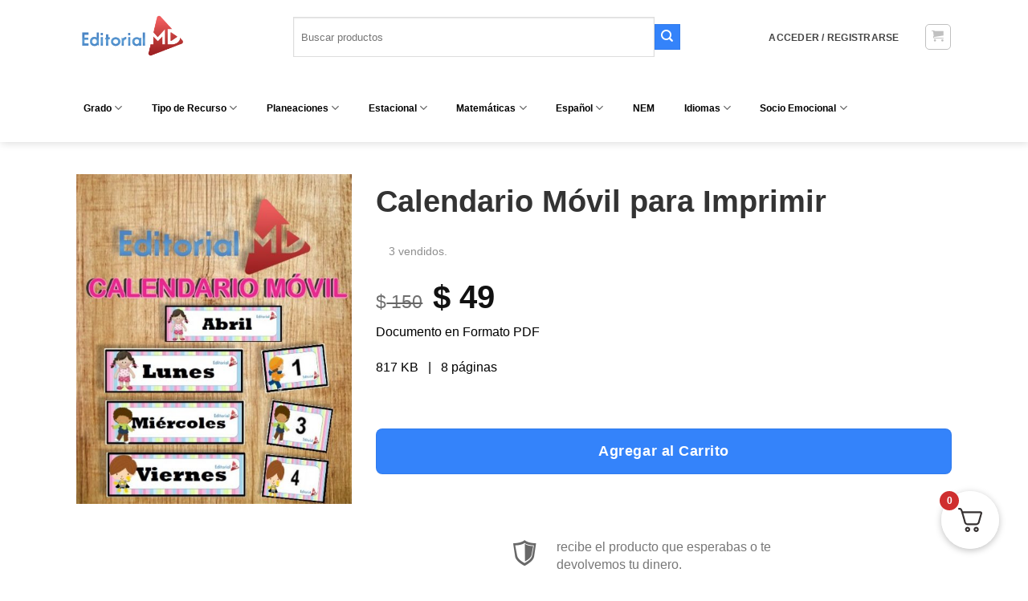

--- FILE ---
content_type: text/html; charset=UTF-8
request_url: https://www.editorialmd.com/ver/calendario-movil
body_size: 81753
content:
<!DOCTYPE html>
<html lang="es" prefix="og: https://ogp.me/ns#" class="loading-site no-js bg-fill">
<head>
	<meta charset="UTF-8" />
	<link rel="profile" href="https://gmpg.org/xfn/11" />
	<link rel="pingback" href="https://www.editorialmd.com/xmlrpc.php" />

	<script type="db6d8ab905a62cbc4009691f-text/javascript">(function(html){html.className = html.className.replace(/\bno-js\b/,'js')})(document.documentElement);</script>
<meta name="viewport" content="width=device-width, initial-scale=1" />
<!-- Search Engine Optimization by Rank Math PRO - https://rankmath.com/ -->
<title>Calendario Móvil para Imprimir</title>
<meta name="description" content="Calendario móvil para Imprimir en PDF ¡Listo para pegar en el salón  de Clases! enseñar a los niños los dias conmemorativos una forma didáctica."/>
<meta name="robots" content="follow, index, max-snippet:-1, max-video-preview:-1, max-image-preview:large"/>
<link rel="canonical" href="https://www.editorialmd.com/ver/calendario-movil" />
<meta property="og:locale" content="es_MX" />
<meta property="og:type" content="product" />
<meta property="og:title" content="Calendario Móvil para Imprimir" />
<meta property="og:description" content="Calendario móvil para Imprimir en PDF ¡Listo para pegar en el salón  de Clases! enseñar a los niños los dias conmemorativos una forma didáctica." />
<meta property="og:url" content="https://www.editorialmd.com/ver/calendario-movil" />
<meta property="og:site_name" content="Editorial MD" />
<meta property="og:updated_time" content="2025-11-23T16:57:12-06:00" />
<meta property="og:image" content="https://www.editorialmd.com/wp-content/uploads/CALENDARIO-MOVIL.jpg" />
<meta property="og:image:secure_url" content="https://www.editorialmd.com/wp-content/uploads/CALENDARIO-MOVIL.jpg" />
<meta property="og:image:width" content="584" />
<meta property="og:image:height" content="700" />
<meta property="og:image:alt" content="calendario móvil para imprimir movil" />
<meta property="og:image:type" content="image/jpeg" />
<meta property="product:price:amount" content="49" />
<meta property="product:price:currency" content="MXN" />
<meta property="product:availability" content="instock" />
<meta name="twitter:card" content="summary_large_image" />
<meta name="twitter:title" content="Calendario Móvil para Imprimir" />
<meta name="twitter:description" content="Calendario móvil para Imprimir en PDF ¡Listo para pegar en el salón  de Clases! enseñar a los niños los dias conmemorativos una forma didáctica." />
<meta name="twitter:site" content="@editorialmd" />
<meta name="twitter:creator" content="@editorialmd" />
<meta name="twitter:image" content="https://www.editorialmd.com/wp-content/uploads/CALENDARIO-MOVIL.jpg" />
<script type="application/ld+json" class="rank-math-schema-pro">{"@context":"https://schema.org","@graph":[{"@type":"Organization","@id":"https://www.editorialmd.com/#organization","name":"Editorial MD","sameAs":["https://www.facebook.com/editorialmd","https://twitter.com/editorialmd","https://www.instagram.com/editorial_md/?hl=es"],"logo":{"@type":"ImageObject","@id":"https://www.editorialmd.com/#logo","url":"https://www.editorialmd.com/wp-content/uploads/logo-editorial-md.png","contentUrl":"https://www.editorialmd.com/wp-content/uploads/logo-editorial-md.png","caption":"Editorial MD","inLanguage":"es","width":"147","height":"70"}},{"@type":"WebSite","@id":"https://www.editorialmd.com/#website","url":"https://www.editorialmd.com","name":"Editorial MD","publisher":{"@id":"https://www.editorialmd.com/#organization"},"inLanguage":"es"},{"@type":"ImageObject","@id":"https://www.editorialmd.com/wp-content/uploads/CALENDARIO-MOVIL.jpg","url":"https://www.editorialmd.com/wp-content/uploads/CALENDARIO-MOVIL.jpg","width":"584","height":"700","caption":"calendario m\u00f3vil para imprimir movil","inLanguage":"es"},{"@type":"ItemPage","@id":"https://www.editorialmd.com/ver/calendario-movil#webpage","url":"https://www.editorialmd.com/ver/calendario-movil","name":"Calendario M\u00f3vil para Imprimir","datePublished":"2019-07-01T16:55:15-05:00","dateModified":"2025-11-23T16:57:12-06:00","isPartOf":{"@id":"https://www.editorialmd.com/#website"},"primaryImageOfPage":{"@id":"https://www.editorialmd.com/wp-content/uploads/CALENDARIO-MOVIL.jpg"},"inLanguage":"es"},{"@type":"Product","name":"Calendario M\u00f3vil para Imprimir","description":"Calendario m\u00f3vil para Imprimir en PDF \u00a1Listo para pegar en el sal\u00f3n \u00a0de Clases! ense\u00f1ar a los ni\u00f1os los dias conmemorativos una forma did\u00e1ctica.","category":"Actividades para Imprimir","mainEntityOfPage":{"@id":"https://www.editorialmd.com/ver/calendario-movil#webpage"},"image":[{"@type":"ImageObject","url":"https://www.editorialmd.com/wp-content/uploads/CALENDARIO-MOVIL.jpg","height":"700","width":"584"}],"offers":{"@type":"Offer","price":"49","priceCurrency":"MXN","priceValidUntil":"2027-12-31","availability":"https://schema.org/InStock","itemCondition":"NewCondition","url":"https://www.editorialmd.com/ver/calendario-movil","seller":{"@type":"Organization","@id":"https://www.editorialmd.com/","name":"Editorial MD","url":"https://www.editorialmd.com","logo":"https://www.editorialmd.com/wp-content/uploads/logo-editorial-md.png"}},"@id":"https://www.editorialmd.com/ver/calendario-movil#richSnippet"}]}</script>
<!-- /Rank Math WordPress SEO plugin -->

<link rel='dns-prefetch' href='//static.klaviyo.com' />
<link rel='dns-prefetch' href='//www.googletagmanager.com' />
<link rel='dns-prefetch' href='//www.google.com' />
<link rel='dns-prefetch' href='//capi-automation.s3.us-east-2.amazonaws.com' />
<link rel='prefetch' href='https://www.editorialmd.com/wp-content/themes/flatsome/assets/js/flatsome.js?ver=e1ad26bd5672989785e1' />
<link rel='prefetch' href='https://www.editorialmd.com/wp-content/themes/flatsome/assets/js/chunk.slider.js?ver=3.19.15' />
<link rel='prefetch' href='https://www.editorialmd.com/wp-content/themes/flatsome/assets/js/chunk.popups.js?ver=3.19.15' />
<link rel='prefetch' href='https://www.editorialmd.com/wp-content/themes/flatsome/assets/js/chunk.tooltips.js?ver=3.19.15' />
<link rel='prefetch' href='https://www.editorialmd.com/wp-content/themes/flatsome/assets/js/woocommerce.js?ver=dd6035ce106022a74757' />
<link rel="alternate" type="application/rss+xml" title="Editorial MD &raquo; Feed" href="https://www.editorialmd.com/feed" />
<link rel="alternate" type="application/rss+xml" title="Editorial MD &raquo; RSS de los comentarios" href="https://www.editorialmd.com/comments/feed" />
<link rel="alternate" title="oEmbed (JSON)" type="application/json+oembed" href="https://www.editorialmd.com/wp-json/oembed/1.0/embed?url=https%3A%2F%2Fwww.editorialmd.com%2Fver%2Fcalendario-movil" />
<link rel="alternate" title="oEmbed (XML)" type="text/xml+oembed" href="https://www.editorialmd.com/wp-json/oembed/1.0/embed?url=https%3A%2F%2Fwww.editorialmd.com%2Fver%2Fcalendario-movil&#038;format=xml" />
		<!-- This site uses the Google Analytics by MonsterInsights plugin v9.10.0 - Using Analytics tracking - https://www.monsterinsights.com/ -->
							<script src="//www.googletagmanager.com/gtag/js?id=G-7F6GM0ZNCV"  data-cfasync="false" data-wpfc-render="false" type="text/javascript" async></script>
			<script data-cfasync="false" data-wpfc-render="false" type="text/javascript">
				var mi_version = '9.10.0';
				var mi_track_user = true;
				var mi_no_track_reason = '';
								var MonsterInsightsDefaultLocations = {"page_location":"https:\/\/www.editorialmd.com\/ver\/calendario-movil\/"};
								if ( typeof MonsterInsightsPrivacyGuardFilter === 'function' ) {
					var MonsterInsightsLocations = (typeof MonsterInsightsExcludeQuery === 'object') ? MonsterInsightsPrivacyGuardFilter( MonsterInsightsExcludeQuery ) : MonsterInsightsPrivacyGuardFilter( MonsterInsightsDefaultLocations );
				} else {
					var MonsterInsightsLocations = (typeof MonsterInsightsExcludeQuery === 'object') ? MonsterInsightsExcludeQuery : MonsterInsightsDefaultLocations;
				}

								var disableStrs = [
										'ga-disable-G-7F6GM0ZNCV',
									];

				/* Function to detect opted out users */
				function __gtagTrackerIsOptedOut() {
					for (var index = 0; index < disableStrs.length; index++) {
						if (document.cookie.indexOf(disableStrs[index] + '=true') > -1) {
							return true;
						}
					}

					return false;
				}

				/* Disable tracking if the opt-out cookie exists. */
				if (__gtagTrackerIsOptedOut()) {
					for (var index = 0; index < disableStrs.length; index++) {
						window[disableStrs[index]] = true;
					}
				}

				/* Opt-out function */
				function __gtagTrackerOptout() {
					for (var index = 0; index < disableStrs.length; index++) {
						document.cookie = disableStrs[index] + '=true; expires=Thu, 31 Dec 2099 23:59:59 UTC; path=/';
						window[disableStrs[index]] = true;
					}
				}

				if ('undefined' === typeof gaOptout) {
					function gaOptout() {
						__gtagTrackerOptout();
					}
				}
								window.dataLayer = window.dataLayer || [];

				window.MonsterInsightsDualTracker = {
					helpers: {},
					trackers: {},
				};
				if (mi_track_user) {
					function __gtagDataLayer() {
						dataLayer.push(arguments);
					}

					function __gtagTracker(type, name, parameters) {
						if (!parameters) {
							parameters = {};
						}

						if (parameters.send_to) {
							__gtagDataLayer.apply(null, arguments);
							return;
						}

						if (type === 'event') {
														parameters.send_to = monsterinsights_frontend.v4_id;
							var hookName = name;
							if (typeof parameters['event_category'] !== 'undefined') {
								hookName = parameters['event_category'] + ':' + name;
							}

							if (typeof MonsterInsightsDualTracker.trackers[hookName] !== 'undefined') {
								MonsterInsightsDualTracker.trackers[hookName](parameters);
							} else {
								__gtagDataLayer('event', name, parameters);
							}
							
						} else {
							__gtagDataLayer.apply(null, arguments);
						}
					}

					__gtagTracker('js', new Date());
					__gtagTracker('set', {
						'developer_id.dZGIzZG': true,
											});
					if ( MonsterInsightsLocations.page_location ) {
						__gtagTracker('set', MonsterInsightsLocations);
					}
										__gtagTracker('config', 'G-7F6GM0ZNCV', {"forceSSL":"true"} );
										window.gtag = __gtagTracker;										(function () {
						/* https://developers.google.com/analytics/devguides/collection/analyticsjs/ */
						/* ga and __gaTracker compatibility shim. */
						var noopfn = function () {
							return null;
						};
						var newtracker = function () {
							return new Tracker();
						};
						var Tracker = function () {
							return null;
						};
						var p = Tracker.prototype;
						p.get = noopfn;
						p.set = noopfn;
						p.send = function () {
							var args = Array.prototype.slice.call(arguments);
							args.unshift('send');
							__gaTracker.apply(null, args);
						};
						var __gaTracker = function () {
							var len = arguments.length;
							if (len === 0) {
								return;
							}
							var f = arguments[len - 1];
							if (typeof f !== 'object' || f === null || typeof f.hitCallback !== 'function') {
								if ('send' === arguments[0]) {
									var hitConverted, hitObject = false, action;
									if ('event' === arguments[1]) {
										if ('undefined' !== typeof arguments[3]) {
											hitObject = {
												'eventAction': arguments[3],
												'eventCategory': arguments[2],
												'eventLabel': arguments[4],
												'value': arguments[5] ? arguments[5] : 1,
											}
										}
									}
									if ('pageview' === arguments[1]) {
										if ('undefined' !== typeof arguments[2]) {
											hitObject = {
												'eventAction': 'page_view',
												'page_path': arguments[2],
											}
										}
									}
									if (typeof arguments[2] === 'object') {
										hitObject = arguments[2];
									}
									if (typeof arguments[5] === 'object') {
										Object.assign(hitObject, arguments[5]);
									}
									if ('undefined' !== typeof arguments[1].hitType) {
										hitObject = arguments[1];
										if ('pageview' === hitObject.hitType) {
											hitObject.eventAction = 'page_view';
										}
									}
									if (hitObject) {
										action = 'timing' === arguments[1].hitType ? 'timing_complete' : hitObject.eventAction;
										hitConverted = mapArgs(hitObject);
										__gtagTracker('event', action, hitConverted);
									}
								}
								return;
							}

							function mapArgs(args) {
								var arg, hit = {};
								var gaMap = {
									'eventCategory': 'event_category',
									'eventAction': 'event_action',
									'eventLabel': 'event_label',
									'eventValue': 'event_value',
									'nonInteraction': 'non_interaction',
									'timingCategory': 'event_category',
									'timingVar': 'name',
									'timingValue': 'value',
									'timingLabel': 'event_label',
									'page': 'page_path',
									'location': 'page_location',
									'title': 'page_title',
									'referrer' : 'page_referrer',
								};
								for (arg in args) {
																		if (!(!args.hasOwnProperty(arg) || !gaMap.hasOwnProperty(arg))) {
										hit[gaMap[arg]] = args[arg];
									} else {
										hit[arg] = args[arg];
									}
								}
								return hit;
							}

							try {
								f.hitCallback();
							} catch (ex) {
							}
						};
						__gaTracker.create = newtracker;
						__gaTracker.getByName = newtracker;
						__gaTracker.getAll = function () {
							return [];
						};
						__gaTracker.remove = noopfn;
						__gaTracker.loaded = true;
						window['__gaTracker'] = __gaTracker;
					})();
									} else {
										console.log("");
					(function () {
						function __gtagTracker() {
							return null;
						}

						window['__gtagTracker'] = __gtagTracker;
						window['gtag'] = __gtagTracker;
					})();
									}
			</script>
							<!-- / Google Analytics by MonsterInsights -->
		<style id='wp-img-auto-sizes-contain-inline-css' type='text/css'>
img:is([sizes=auto i],[sizes^="auto," i]){contain-intrinsic-size:3000px 1500px}
/*# sourceURL=wp-img-auto-sizes-contain-inline-css */
</style>
<link rel='stylesheet' id='dashicons-css' href='https://www.editorialmd.com/wp-includes/css/dashicons.min.css?ver=6.9' type='text/css' media='all' />
<link rel='stylesheet' id='dokan-shipping-block-checkout-support-css' href='https://www.editorialmd.com/wp-content/plugins/dokan-pro/assets/blocks/shipping/index.css?ver=9799136811508b406b2e' type='text/css' media='all' />
<link rel='stylesheet' id='dokan-fontawesome-css' href='https://www.editorialmd.com/wp-content/plugins/dokan-lite/assets/vendors/font-awesome/css/font-awesome.min.css?ver=4.2.0' type='text/css' media='all' />
<link rel='stylesheet' id='xoo-aff-style-css' href='https://www.editorialmd.com/wp-content/plugins/easy-login-woocommerce/xoo-form-fields-fw/assets/css/xoo-aff-style.css?ver=2.1.0' type='text/css' media='all' />
<style id='xoo-aff-style-inline-css' type='text/css'>

.xoo-aff-input-group .xoo-aff-input-icon{
	background-color:  #eee;
	color: #555;
	max-width: 40px;
	min-width: 40px;
	border-color: #cccccc;
	border-width: 1px;
	font-size: 14px;
}
.xoo-aff-group{
	margin-bottom: 30px;
}

.xoo-aff-group input[type="text"], .xoo-aff-group input[type="password"], .xoo-aff-group input[type="email"], .xoo-aff-group input[type="number"], .xoo-aff-group select, .xoo-aff-group select + .select2, .xoo-aff-group input[type="tel"], .xoo-aff-group input[type="file"]{
	background-color: #fff;
	color: #777;
	border-width: 1px;
	border-color: #cccccc;
	height: 50px;
}


.xoo-aff-group input[type="file"]{
	line-height: calc(50px - 13px);
}



.xoo-aff-group input[type="text"]::placeholder, .xoo-aff-group input[type="password"]::placeholder, .xoo-aff-group input[type="email"]::placeholder, .xoo-aff-group input[type="number"]::placeholder, .xoo-aff-group select::placeholder, .xoo-aff-group input[type="tel"]::placeholder, .xoo-aff-group .select2-selection__rendered, .xoo-aff-group .select2-container--default .select2-selection--single .select2-selection__rendered, .xoo-aff-group input[type="file"]::placeholder, .xoo-aff-group input::file-selector-button{
	color: #777;
}

.xoo-aff-group input[type="text"]:focus, .xoo-aff-group input[type="password"]:focus, .xoo-aff-group input[type="email"]:focus, .xoo-aff-group input[type="number"]:focus, .xoo-aff-group select:focus, .xoo-aff-group select + .select2:focus, .xoo-aff-group input[type="tel"]:focus, .xoo-aff-group input[type="file"]:focus{
	background-color: #ededed;
	color: #000;
}

[placeholder]:focus::-webkit-input-placeholder{
	color: #000!important;
}


.xoo-aff-input-icon + input[type="text"], .xoo-aff-input-icon + input[type="password"], .xoo-aff-input-icon + input[type="email"], .xoo-aff-input-icon + input[type="number"], .xoo-aff-input-icon + select, .xoo-aff-input-icon + select + .select2,  .xoo-aff-input-icon + input[type="tel"], .xoo-aff-input-icon + input[type="file"]{
	border-bottom-left-radius: 0;
	border-top-left-radius: 0;
}


	.xoo-aff-cont-required:after {
	    content: "*";
	    position: absolute;
	    right: 5px;
	    top: 2px;
	    z-index: 10;
	    font-weight: 600;
	    opacity: 0.5;
	}

	body.rtl .xoo-aff-cont-required:after{
		left: 5px;
		right: auto;
	}


/*# sourceURL=xoo-aff-style-inline-css */
</style>
<link rel='stylesheet' id='xoo-aff-font-awesome5-css' href='https://www.editorialmd.com/wp-content/plugins/easy-login-woocommerce/xoo-form-fields-fw/lib/fontawesome5/css/all.min.css?ver=6.9' type='text/css' media='all' />
<link rel='stylesheet' id='wpa-css-css' href='https://www.editorialmd.com/wp-content/plugins/honeypot/includes/css/wpa.css?ver=2.3.04' type='text/css' media='all' />
<link rel='stylesheet' id='magnific-popup-style-css' href='https://www.editorialmd.com/wp-content/plugins/iconic-woo-sales-booster/assets/vendor/magnific/magnific-popup.css?ver=1.26.0' type='text/css' media='all' />
<link rel='stylesheet' id='iconic_wsb_frontend_style-css' href='https://www.editorialmd.com/wp-content/plugins/iconic-woo-sales-booster/assets/frontend/css/main.css?ver=1.26.0' type='text/css' media='all' />
<link rel='stylesheet' id='pmpro_frontend_base-css' href='https://www.editorialmd.com/wp-content/plugins/paid-memberships-pro/css/frontend/base.css?ver=3.6.4' type='text/css' media='all' />
<link rel='stylesheet' id='pmpro_frontend_variation_1-css' href='https://www.editorialmd.com/wp-content/plugins/paid-memberships-pro/css/frontend/variation_1.css?ver=3.6.4' type='text/css' media='all' />
<link rel='stylesheet' id='toc-screen-css' href='https://www.editorialmd.com/wp-content/plugins/table-of-contents-plus/screen.min.css?ver=2411.1' type='text/css' media='all' />
<link rel='stylesheet' id='theme-my-login-css' href='https://www.editorialmd.com/wp-content/plugins/theme-my-login/assets/styles/theme-my-login.min.css?ver=7.1.14' type='text/css' media='all' />
<link rel='stylesheet' id='photoswipe-css' href='https://www.editorialmd.com/wp-content/plugins/woocommerce/assets/css/photoswipe/photoswipe.min.css?ver=10.3.6' type='text/css' media='all' />
<link rel='stylesheet' id='photoswipe-default-skin-css' href='https://www.editorialmd.com/wp-content/plugins/woocommerce/assets/css/photoswipe/default-skin/default-skin.min.css?ver=10.3.6' type='text/css' media='all' />
<style id='woocommerce-inline-inline-css' type='text/css'>
.woocommerce form .form-row .required { visibility: visible; }
/*# sourceURL=woocommerce-inline-inline-css */
</style>
<link rel='stylesheet' id='wcst_public_css-css' href='https://www.editorialmd.com/wp-content/plugins/xl-woocommerce-sales-triggers/assets/css/wcst_combined.css?ver=2.9.3' type='text/css' media='all' />
<link rel='stylesheet' id='xoo-el-style-css' href='https://www.editorialmd.com/wp-content/plugins/easy-login-woocommerce/assets/css/xoo-el-style.css?ver=3.0.3' type='text/css' media='all' />
<style id='xoo-el-style-inline-css' type='text/css'>

	.xoo-el-form-container button.btn.button.xoo-el-action-btn{
		background-color: #000000;
		color: #ffffff;
		font-weight: 600;
		font-size: 15px;
		height: 40px;
	}

.xoo-el-container:not(.xoo-el-style-slider) .xoo-el-inmodal{
	max-width: 800px;
	max-height: 650px;
}

.xoo-el-style-slider .xoo-el-modal{
	transform: translateX(800px);
	max-width: 800px;
}

	.xoo-el-sidebar{
		background-image: url(https://www.editorialmd.com/wp-content/uploads/soluciones-8.png);
		min-width: 40%;
	}

.xoo-el-main, .xoo-el-main a , .xoo-el-main label{
	color: #000000;
}
.xoo-el-srcont{
	background-color: #ffffff;
}
.xoo-el-form-container ul.xoo-el-tabs li.xoo-el-active {
	background-color: #000000;
	color: #ffffff;
}
.xoo-el-form-container ul.xoo-el-tabs li{
	background-color: #eeeeee;
	color: #000000;
	font-size: 16px;
	padding: 12px 20px;
}
.xoo-el-main{
	padding: 40px 30px;
}

.xoo-el-form-container button.xoo-el-action-btn:not(.button){
    font-weight: 600;
    font-size: 15px;
}



	.xoo-el-modal:before {
		vertical-align: middle;
	}

	.xoo-el-style-slider .xoo-el-srcont {
		justify-content: center;
	}

	.xoo-el-style-slider .xoo-el-main{
		padding-top: 10px;
		padding-bottom: 10px; 
	}





.xoo-el-popup-active .xoo-el-opac{
    opacity: 0.7;
    background-color: #000000;
}





/*# sourceURL=xoo-el-style-inline-css */
</style>
<link rel='stylesheet' id='xoo-el-fonts-css' href='https://www.editorialmd.com/wp-content/plugins/easy-login-woocommerce/assets/css/xoo-el-fonts.css?ver=3.0.3' type='text/css' media='all' />
<link rel='stylesheet' id='brands-styles-css' href='https://www.editorialmd.com/wp-content/plugins/woocommerce/assets/css/brands.css?ver=10.3.6' type='text/css' media='all' />
<link rel='stylesheet' id='se_styles-css' href='https://www.editorialmd.com/wp-content/plugins/smart-search-for-woocommerce/assets/css/se-styles.css?ver=1.0.18' type='text/css' media='' />
<link rel='stylesheet' id='dokan-style-css' href='https://www.editorialmd.com/wp-content/plugins/dokan-lite/assets/css/style.css?ver=1764442313' type='text/css' media='all' />
<link rel='stylesheet' id='dokan-modal-css' href='https://www.editorialmd.com/wp-content/plugins/dokan-lite/assets/vendors/izimodal/iziModal.min.css?ver=1764442313' type='text/css' media='all' />
<link rel='stylesheet' id='dokan-select2-css-css' href='https://www.editorialmd.com/wp-content/plugins/dokan-lite/assets/vendors/select2/select2.css?ver=4.2.0' type='text/css' media='all' />
<link rel='stylesheet' id='fkwcs-style-css' href='https://www.editorialmd.com/wp-content/plugins/funnelkit-stripe-woo-payment-gateway/assets/css/style.css?ver=1.14.0.2' type='text/css' media='all' />
<link rel='stylesheet' id='fkcart-style-css' href='https://www.editorialmd.com/wp-content/plugins/cart-for-woocommerce/assets/css/style.min.css?ver=1.9.1' type='text/css' media='all' />
<style id='fkcart-style-inline-css' type='text/css'>

		:root {
			--fkcart-primary-bg-color: #0170b9;
			--fkcart-primary-font-color: #ffffff;
			--fkcart-primary-text-color: #353030;
			--fkcart-secondary-text-color: #82838E;
			--fkcart-strike-through-price-text-color: #E15334;
			--fkcart-saving-text-price-color: #5BA238;
			--fkcart-coupon-text-price-color: #5BA238;
			--fkcart-accent-color: #0170b9;
			--fkcart-border-color: #DEDFEA;
			--fkcart-error-color: #B00C0C;
			--fkcart-error-bg-color: #FFF0F0;
			--fkcart-reward-color: #f1b51e;
			
			--fkcart-progress-bar-icon-color: #353030;
			--fkcart-progress-bar-active-icon-color: #ffffff;
			--fkcart-progress-bar-bg-color-active-icon: #2DA815;
			--fkcart-progress-bar-active-color: #2DA815;
			
			--fkcart-bg-color: #ffffff;
			--fkcart-slider-desktop-width: 420px;
			--fkcart-slider-mobile-width: 100%;
			--fkcart-animation-duration: 0.4s;
			--fkcart-panel-color:#f9f9ff;
			--fkcart-color-black: #000000;
			--fkcart-success-color: #5BA238;
			--fkcart-success-bg-color: #EFF6EB;
			--fkcart-toggle-bg-color: #ffffff;
			--fkcart-toggle-icon-color: #353030;
			--fkcart-toggle-count-bg-color: #cf2e2e;
			--fkcart-toggle-count-font-color: #ffffff;
			--fkcart-progressbar-active-color: #0170b9;
			
			--fkcart-toggle-border-radius: 50%;
			--fkcart-toggle-size: 36;
			--fkcart-border-radius: 8px; 
			--fkcart-menu-icon-size: 35px;
			--fkcart-menu-text-size: 16px;
		}
            :root {
                --fkcart-spl-addon-special-addon-image-width: 48px;
                --fkcart-spl-addon-special-addon-image-height: 48px;
                --fkcart-spl-addon-toggle-color: #2DA815;
                --fkcart-spl-addon-bg-color: #f9f9ff;
                --fkcart-spl-addon-heading-color: #353030;
                --fkcart-spl-addon-description-color: #353030;
            }


/*# sourceURL=fkcart-style-inline-css */
</style>
<link rel='stylesheet' id='flatsome-main-css' href='https://www.editorialmd.com/wp-content/themes/flatsome/assets/css/flatsome.css?ver=3.19.15' type='text/css' media='all' />
<style id='flatsome-main-inline-css' type='text/css'>
@font-face {
				font-family: "fl-icons";
				font-display: block;
				src: url(https://www.editorialmd.com/wp-content/themes/flatsome/assets/css/icons/fl-icons.eot?v=3.19.15);
				src:
					url(https://www.editorialmd.com/wp-content/themes/flatsome/assets/css/icons/fl-icons.eot#iefix?v=3.19.15) format("embedded-opentype"),
					url(https://www.editorialmd.com/wp-content/themes/flatsome/assets/css/icons/fl-icons.woff2?v=3.19.15) format("woff2"),
					url(https://www.editorialmd.com/wp-content/themes/flatsome/assets/css/icons/fl-icons.ttf?v=3.19.15) format("truetype"),
					url(https://www.editorialmd.com/wp-content/themes/flatsome/assets/css/icons/fl-icons.woff?v=3.19.15) format("woff"),
					url(https://www.editorialmd.com/wp-content/themes/flatsome/assets/css/icons/fl-icons.svg?v=3.19.15#fl-icons) format("svg");
			}
/*# sourceURL=flatsome-main-inline-css */
</style>
<link rel='stylesheet' id='flatsome-shop-css' href='https://www.editorialmd.com/wp-content/themes/flatsome/assets/css/flatsome-shop.css?ver=3.19.15' type='text/css' media='all' />
<script type="text/template" id="tmpl-variation-template">
	<div class="woocommerce-variation-description">{{{ data.variation.variation_description }}}</div>
	<div class="woocommerce-variation-price">{{{ data.variation.price_html }}}</div>
	<div class="woocommerce-variation-availability">{{{ data.variation.availability_html }}}</div>
</script>
<script type="text/template" id="tmpl-unavailable-variation-template">
	<p role="alert">Lo sentimos, este producto no está disponible. Por favor elige otra combinación.</p>
</script>
<script type="db6d8ab905a62cbc4009691f-text/javascript" id="woocommerce-google-analytics-integration-gtag-js-after">
/* <![CDATA[ */
/* Google Analytics for WooCommerce (gtag.js) */
					window.dataLayer = window.dataLayer || [];
					function gtag(){dataLayer.push(arguments);}
					// Set up default consent state.
					for ( const mode of [{"analytics_storage":"denied","ad_storage":"denied","ad_user_data":"denied","ad_personalization":"denied","region":["AT","BE","BG","HR","CY","CZ","DK","EE","FI","FR","DE","GR","HU","IS","IE","IT","LV","LI","LT","LU","MT","NL","NO","PL","PT","RO","SK","SI","ES","SE","GB","CH"]}] || [] ) {
						gtag( "consent", "default", { "wait_for_update": 500, ...mode } );
					}
					gtag("js", new Date());
					gtag("set", "developer_id.dOGY3NW", true);
					gtag("config", "51267839", {"track_404":true,"allow_google_signals":false,"logged_in":false,"linker":{"domains":[],"allow_incoming":false},"custom_map":{"dimension1":"logged_in"}});
//# sourceURL=woocommerce-google-analytics-integration-gtag-js-after
/* ]]> */
</script>
<script type="db6d8ab905a62cbc4009691f-text/javascript" src="https://www.editorialmd.com/wp-includes/js/jquery/jquery.min.js?ver=3.7.1" id="jquery-core-js"></script>
<script type="db6d8ab905a62cbc4009691f-text/javascript" id="jquery-js-after">
/* <![CDATA[ */

					function optimocha_getCookie(name) {
						var v = document.cookie.match("(^|;) ?" + name + "=([^;]*)(;|$)");
						return v ? v[2] : null;
					}

					function optimocha_check_wc_cart_script() {
					var cart_src = "https://www.editorialmd.com/wp-content/plugins/woocommerce/assets/js/frontend/cart-fragments.min.js";
					var script_id = "optimocha_loaded_wc_cart_fragments";

						if( document.getElementById(script_id) !== null ) {
							return false;
						}

						if( optimocha_getCookie("woocommerce_cart_hash") ) {
							var script = document.createElement("script");
							script.id = script_id;
							script.src = cart_src;
							script.async = true;
							document.head.appendChild(script);
						}
					}

					optimocha_check_wc_cart_script();
					document.addEventListener("click", function(){setTimeout(optimocha_check_wc_cart_script,1000);});
					
//# sourceURL=jquery-js-after
/* ]]> */
</script>
<script type="db6d8ab905a62cbc4009691f-text/javascript" id="wfco-utm-tracking-js-extra">
/* <![CDATA[ */
var wffnUtm = {"utc_offset":"-360","site_url":"https://www.editorialmd.com","genericParamEvents":"{\"user_roles\":\"guest\",\"plugin\":\"Funnel Builder\"}","cookieKeys":["flt","timezone","is_mobile","browser","fbclid","gclid","referrer","fl_url","utm_source","utm_medium","utm_campaign","utm_term","utm_content"],"excludeDomain":["paypal.com","klarna.com","quickpay.net"]};
//# sourceURL=wfco-utm-tracking-js-extra
/* ]]> */
</script>
<script type="db6d8ab905a62cbc4009691f-text/javascript" src="https://www.editorialmd.com/wp-content/plugins/wp-marketing-automations/woofunnels/assets/js/utm-tracker.min.js?ver=1.10.12.71" id="wfco-utm-tracking-js" defer="defer" data-wp-strategy="defer"></script>
<script type="db6d8ab905a62cbc4009691f-text/javascript" id="xoo-aff-js-js-extra">
/* <![CDATA[ */
var xoo_aff_localize = {"adminurl":"https://www.editorialmd.com/wp-admin/admin-ajax.php","password_strength":{"min_password_strength":3,"i18n_password_error":"Por favor, introduce una contrase\u00f1a m\u00e1s fuerte.","i18n_password_hint":"Truco: La contrase\u00f1a debe ser de al menos doce caracteres. Para hacerla m\u00e1s fuerte usa may\u00fasculas y min\u00fasculas, n\u00fameros y s\u00edmbolos como ! &quot; ? $ % ^ y )."}};
//# sourceURL=xoo-aff-js-js-extra
/* ]]> */
</script>
<script type="db6d8ab905a62cbc4009691f-text/javascript" src="https://www.editorialmd.com/wp-content/plugins/easy-login-woocommerce/xoo-form-fields-fw/assets/js/xoo-aff-js.js?ver=2.1.0" id="xoo-aff-js-js" defer="defer" data-wp-strategy="defer"></script>
<script type="db6d8ab905a62cbc4009691f-text/javascript" src="https://www.editorialmd.com/wp-includes/js/dist/hooks.min.js?ver=dd5603f07f9220ed27f1" id="wp-hooks-js"></script>
<script type="db6d8ab905a62cbc4009691f-text/javascript" src="https://www.editorialmd.com/wp-includes/js/dist/i18n.min.js?ver=c26c3dc7bed366793375" id="wp-i18n-js"></script>
<script type="db6d8ab905a62cbc4009691f-text/javascript" id="wp-i18n-js-after">
/* <![CDATA[ */
wp.i18n.setLocaleData( { 'text direction\u0004ltr': [ 'ltr' ] } );
//# sourceURL=wp-i18n-js-after
/* ]]> */
</script>
<script type="db6d8ab905a62cbc4009691f-text/javascript" src="https://www.editorialmd.com/wp-content/plugins/dokan-lite/assets/vendors/izimodal/iziModal.min.js?ver=4.2.0" id="dokan-modal-js"></script>
<script type="db6d8ab905a62cbc4009691f-text/javascript" src="https://www.editorialmd.com/wp-content/plugins/dokan-lite/assets/vendors/sweetalert2/sweetalert2.all.min.js?ver=1764442313" id="dokan-sweetalert2-js"></script>
<script type="db6d8ab905a62cbc4009691f-text/javascript" src="https://www.editorialmd.com/wp-includes/js/dist/vendor/moment.min.js?ver=2.30.1" id="moment-js"></script>
<script type="db6d8ab905a62cbc4009691f-text/javascript" id="moment-js-after">
/* <![CDATA[ */
moment.updateLocale( 'es_MX', {"months":["enero","febrero","marzo","abril","mayo","junio","julio","agosto","septiembre","octubre","noviembre","diciembre"],"monthsShort":["Ene","Feb","Mar","Abr","May","Jun","Jul","Ago","Sep","Oct","Nov","Dic"],"weekdays":["domingo","lunes","martes","mi\u00e9rcoles","jueves","viernes","s\u00e1bado"],"weekdaysShort":["dom","lun","mar","mi\u00e9","jue","vie","s\u00e1b"],"week":{"dow":1},"longDateFormat":{"LT":"g:i a","LTS":null,"L":null,"LL":"j F, Y","LLL":"j F, Y g:i a","LLLL":null}} );
//# sourceURL=moment-js-after
/* ]]> */
</script>
<script type="db6d8ab905a62cbc4009691f-text/javascript" id="dokan-util-helper-js-extra">
/* <![CDATA[ */
var dokan_helper = {"i18n_date_format":"j F, Y","i18n_time_format":"g:i a","week_starts_day":"1","reverse_withdrawal":{"enabled":false},"timepicker_locale":{"am":"am","pm":"pm","AM":"AM","PM":"PM","hr":"hr","hrs":"hrs","mins":"mins"},"daterange_picker_local":{"toLabel":"Hasta","firstDay":1,"fromLabel":"Desde","separator":" - ","weekLabel":"W","applyLabel":"Aplicar","cancelLabel":"Borrar","customRangeLabel":"Custom","daysOfWeek":["Su","Mo","Tu","We","Th","Fr","Sa"],"monthNames":["January","February","March","April","May","June","July","August","September","October","November","December"]},"sweetalert_local":{"cancelButtonText":"Cancelar","closeButtonText":"Cerrar","confirmButtonText":"OK","denyButtonText":"No","closeButtonAriaLabel":"Close this dialog"}};
var dokan = {"ajaxurl":"https://www.editorialmd.com/wp-admin/admin-ajax.php","nonce":"906b1a9691","order_nonce":"03a891a1d3","product_edit_nonce":"c880f9f612","ajax_loader":"https://www.editorialmd.com/wp-content/plugins/dokan-lite/assets/images/ajax-loader.gif","seller":{"available":"Disponible","notAvailable":"No disponible"},"delete_confirm":"\u00bfEst\u00e1s seguro?","wrong_message":"Algo sali\u00f3 mal. Por favor, vuelve a intentarlo .","vendor_percentage":"","commission_type":"","rounding_precision":"6","mon_decimal_point":".","currency_format_num_decimals":"0","currency_format_symbol":"$","currency_format_decimal_sep":".","currency_format_thousand_sep":",","currency_format":"%s\u00a0%v","round_at_subtotal":"no","product_types":{"simple":"Simple","variable":"Variable","external":"External/Affiliate product","grouped":"Group Product"},"loading_img":"https://www.editorialmd.com/wp-content/plugins/dokan-lite/assets/images/loading.gif","store_product_search_nonce":"8b78ae0605","i18n_download_permission":"Are you sure you want to revoke access to this download?","i18n_download_access":"Could not grant access - the user may already have permission for this file or billing email is not set. Ensure the billing email is set, and the order has been saved.","maximum_tags_select_length":"-1","modal_header_color":"#7047EB","i18n_location_name":"Please provide a location name!","i18n_location_state":"Please provide","i18n_country_name":"Please provide a country!","i18n_invalid":"Failed! Somthing went wrong","i18n_chat_message":"Facebook SDK is not found, or blocked by the browser. Can not initialize the chat.","i18n_sms_code":"Insert SMS code","i18n_gravater":"Upload a Photo","i18n_phone_number":"Insert Phone No.","dokan_pro_i18n":{"dokan":{"domain":"dokan","locale_data":{"dokan":{"":{"domain":"dokan","lang":"es_MX","plural_forms":"nplurals=2; plural=n != 1;"},"0":["Editar"],"1":["hace %s "],"2":["%s Pedidos"],"3":["&nbsp; Editar"],"4":["- Selecciona Filtro -"],"5":["Nombre"],"6":["agregado hace %s"],"7":["hace"],"8":["Todas las categor\u00edas"],"9":["Todas las categor\u00edas"],"10":["Todas las categor\u00edas"],"11":["Todos los Productos"],"12":["Todos los Productos"],"13":["Permitir Categor\u00edas"],"14":["Anuncios"],"15":["Edici\u00f3n masiva"],"16":["Categorias"],"17":["Categor\u00eda","Categor\u00edas"],"18":["Comisi\u00f3n"],"19":["Comparar"],"20":["Seguir"],"21":["Seguir Tienda"],"22":["Seguido en"],"23":["Seguidores"],"24":["Siguiendo"],"25":["Ventas Brutas"],"26":["Ventas brutas"],"27":["Art\u00edculo vendido","Art\u00edculos Vendidos"],"28":["Art\u00edculo vendido","Art\u00edculos vendidos"],"29":["Art\u00edculos vendidos"],"30":["Mis Pedidos"],"31":["Ventas"],"32":["Ventas"],"33":["Monto de ventas"],"34":["Monto de ventas este mes"],"35":["Monto de ventas este periodo"],"36":["Pedido","Pedidos"],"37":["Pedidos"],"38":["Producto","Productos"],"39":["Nombre"],"40":["Nombre:"],"41":["Productos"],"42":["Productos Publicados"],"43":["Productos:"],"44":["Publicar Productos"],"45":["Reportes"],"46":["Ventas Brutas"],"47":["Enviar"],"48":["Buscar Anuncio"],"49":["Seleccionar Todos"],"50":["Seleccionar Todos"],"51":["Compartir"],"52":["Compartido"],"53":["Mostrar"],"54":["Producto \u00danico"],"55":["Redes Sociales"],"56":["Redes Sociales actualizadas correctamente"],"57":["Redes Sociales"],"58":["Mis ganancias"],"59":["Periodo"],"60":["Mis Seguidores"],"61":["Ganancias "],"62":["Mis Ganancias"],"63":["Lo m\u00e1s nuevo"],"64":["Variaciones"],"65":["Acerca de la tienda"],"66":["Acerca de la tienda."],"67":["Puedes Checar este y dem\u00e1s anuncios en tu Tablero MD \u003Ca href=\"%s\"\u003Eaqu\u00ed\u003Ca/\u003E."],"68":["Tu tienda a\u00fan no tiene seguidores (Promoci\u00f3nala en Facebook y Redes sociales)"]}}}},"i18n_choose_featured_img":"Subir imagen destacada","i18n_choose_file":"Elegir un fichero","i18n_choose_gallery":"A\u00f1adir im\u00e1genes a la galer\u00eda del producto","i18n_choose_featured_img_btn_text":"Establecer imagen destacada","i18n_choose_file_btn_text":"Introduce la URL del archivo","i18n_choose_gallery_btn_text":"A\u00f1adir a la galer\u00eda","duplicates_attribute_messg":"Lo siento, ya existe esta opci\u00f3n de atributo, intenta con una diferente.","variation_unset_warning":"\u00a1Cuidado! Este producto no tendr\u00e1 ninguna variaci\u00f3n si esta opci\u00f3n no est\u00e1 marcada.","new_attribute_prompt":"Indique un nombre para el nuevo t\u00e9rmino de atributo:","remove_attribute":"\u00bfQuitar este atributo?","dokan_placeholder_img_src":"https://www.editorialmd.com/wp-content/uploads/woocommerce-placeholder-247x296.png","add_variation_nonce":"b5af36fd1f","link_variation_nonce":"f6983552f7","delete_variations_nonce":"e54a2aa649","load_variations_nonce":"e11ab09f9c","save_variations_nonce":"4c7aabc104","bulk_edit_variations_nonce":"6c523ed254","i18n_link_all_variations":"\u00bfEst\u00e1s seguro de que quieres enlazar todas las variaciones? Esto crear\u00e1 una nueva variaci\u00f3n para cada posible combinaci\u00f3n de variaciones de atributos (m\u00e1ximo 50 por ejecuci\u00f3n)","i18n_enter_a_value":"Introduce un valor","i18n_enter_menu_order":"Orden del men\u00fa de variaciones (determina la posici\u00f3n en la lista de variaciones)","i18n_enter_a_value_fixed_or_percent":"Introduce un valor (fijo o %)","i18n_delete_all_variations":"\u00bfEst\u00e1s seguro de que quieres borrar todas las variaciones? Este cambio no se puede deshacer.","i18n_last_warning":"\u00daltimo aviso, \u00bfest\u00e1s seguro?","i18n_choose_image":"Elige una imagen","i18n_set_image":"Establecer imagen de la variaci\u00f3n","i18n_variation_added":"variaci\u00f3n a\u00f1adida","i18n_variations_added":"variaciones a\u00f1adidas","i18n_no_variations_added":"No se han a\u00f1adido variaciones","i18n_remove_variation":"\u00bfSeguro que quieres eliminar esta variaci\u00f3n?","i18n_scheduled_sale_start":"Fecha de comienzo de la oferta (formato YYYY-MM-DD o d\u00e9jalo en blanco)","i18n_scheduled_sale_end":"Fecha final de la oferta (en formato YYYY-MM-DD o d\u00e9jalo en blanco)","i18n_edited_variations":"\u00bfGuardar los cambios antes de cambiar de p\u00e1gina?","i18n_variation_count_single":"%qty% variaci\u00f3n","i18n_variation_count_plural":"%qty% variaciones","i18n_no_result_found":"No se han encontrado resultados","i18n_sales_price_error":"\u00a1Por favor, introduce un valor menor que el precio normal!","i18n_decimal_error":"Por favor, introd\u00facelo con un punto decimal (.) sin separador de miles.","i18n_mon_decimal_error":"Escribe en formato monetario decimal (.) sin separador de miles ni s\u00edmbolos de moneda.","i18n_country_iso_error":"Por favor, escribe el c\u00f3digo del pa\u00eds con dos letras may\u00fasculas.","i18n_sale_less_than_regular_error":"Por favor, introduce un valor inferior al precio normal.","i18n_delete_product_notice":"Este producto ha producido ventas y puede estar enlazado a pedidos existentes. \u00bfSeguro que quieres borrarlo?","i18n_remove_personal_data_notice":"Esta acci\u00f3n no puede deshacerse. \u00bfEst\u00e1s seguro de que quieres borrar los datos personales de los pedidos seleccionados?","decimal_point":".","variations_per_page":"10","store_banner_dimension":{"width":625,"height":300,"flex-width":true,"flex-height":true},"selectAndCrop":"Seleccionar y recortar","chooseImage":"Elige una imagen","product_title_required":"El t\u00edtulo del producto es obligatorio","product_category_required":"La categor\u00eda del producto es necesaria","product_created_response":"Product created successfully","search_products_nonce":"2db0dedc96","search_products_tags_nonce":"8d8001fab3","search_products_brands_nonce":"2690e358fb","search_customer_nonce":"8b74488ac9","i18n_matches_1":"Hay un resultado disponible, pulsa Enter para seleccionarlo.","i18n_matches_n":"Hay %qty% resultados disponibles, utiliza las fechas arriba y abajo para navegar.","i18n_no_matches":"No se han encontrado coincidencias","i18n_ajax_error":"Error al cargar","i18n_input_too_short_1":"Por favor, introduce 1 o m\u00e1s caracteres","i18n_input_too_short_n":"Por favor, introduce %qty% o m\u00e1s caracteres","i18n_input_too_long_1":"Por favor, borra 1 car\u00e1cter","i18n_input_too_long_n":"Por favor, borra %qty% caracteres","i18n_selection_too_long_1":"Solo puedes seleccionar 1 art\u00edculo","i18n_selection_too_long_n":"Solo puedes seleccionar %qty% art\u00edculos","i18n_load_more":"Cargando m\u00e1s resultados\u2026","i18n_searching":"Buscando\u2026","i18n_calculating":"Calculating","i18n_ok_text":"OK","i18n_cancel_text":"Cancelar","i18n_attribute_label":"Attribute Name","i18n_date_format":"j F, Y","dokan_banner_added_alert_msg":"\u00bfEst\u00e1s seguro? Has subido un banner, pero \u00a1no has hecho clic en el bot\u00f3n para actualizar los ajustes!","update_settings":"Actualizar los ajustes","search_downloadable_products_nonce":"3e3bf3b0a5","search_downloadable_products_placeholder":"Please enter 3 or more characters","product_vendors_can_create_tags":"off","product_inline_edit_nonce":"10e7d9bd90","is_vendor_enabled":"","not_enable_message":"Error! Your account is not enabled for selling, please contact the admin","all_categories":"Todas las categor\u00edas","rest":{"root":"https://www.editorialmd.com/wp-json/","nonce":"a5cffab32d","version":"dokan/v1"},"api":null,"libs":[],"routeComponents":{"default":null},"routes":[],"urls":{"assetsUrl":"https://www.editorialmd.com/wp-content/plugins/dokan-lite/assets","dashboardUrl":"https://www.editorialmd.com/tablero/?path=%2Fanalytics%2FOverview","storeUrl":""},"mark_received":{"nonce":"a03528ef57","status_label":"Received","confirmation_msg":"Do you want to mark this order as received?","complete_status_label":"Complete"}};
//# sourceURL=dokan-util-helper-js-extra
/* ]]> */
</script>
<script type="db6d8ab905a62cbc4009691f-text/javascript" src="https://www.editorialmd.com/wp-content/plugins/dokan-lite/assets/js/helper.js?ver=1764442313" id="dokan-util-helper-js"></script>
<script type="db6d8ab905a62cbc4009691f-text/javascript" src="https://www.editorialmd.com/wp-content/plugins/google-analytics-for-wordpress/assets/js/frontend-gtag.min.js?ver=9.10.0" id="monsterinsights-frontend-script-js" async="async" data-wp-strategy="async"></script>
<script data-cfasync="false" data-wpfc-render="false" type="text/javascript" id='monsterinsights-frontend-script-js-extra'>/* <![CDATA[ */
var monsterinsights_frontend = {"js_events_tracking":"true","download_extensions":"doc,pdf,ppt,zip,xls,docx,pptx,xlsx","inbound_paths":"[]","home_url":"https:\/\/www.editorialmd.com","hash_tracking":"false","v4_id":"G-7F6GM0ZNCV"};/* ]]> */
</script>
<script type="db6d8ab905a62cbc4009691f-text/javascript" src="https://www.editorialmd.com/wp-content/plugins/woocommerce/assets/js/jquery-blockui/jquery.blockUI.min.js?ver=2.7.0-wc.10.3.6" id="wc-jquery-blockui-js" data-wp-strategy="defer"></script>
<script type="db6d8ab905a62cbc4009691f-text/javascript" src="https://www.editorialmd.com/wp-content/plugins/woocommerce/assets/js/js-cookie/js.cookie.min.js?ver=2.1.4-wc.10.3.6" id="wc-js-cookie-js" data-wp-strategy="defer"></script>
<script type="db6d8ab905a62cbc4009691f-text/javascript" src="https://www.editorialmd.com/wp-content/plugins/recaptcha-woo/js/rcfwc.js?ver=1.0" id="rcfwc-js-js" defer="defer" data-wp-strategy="defer"></script>
<script type="db6d8ab905a62cbc4009691f-text/javascript" src="https://www.google.com/recaptcha/api.js?hl=es_MX" id="recaptcha-js" defer="defer" data-wp-strategy="defer"></script>
<script type="db6d8ab905a62cbc4009691f-text/javascript" src="https://www.editorialmd.com/wp-content/plugins/woocommerce/assets/js/photoswipe/photoswipe.min.js?ver=4.1.1-wc.10.3.6" id="wc-photoswipe-js" defer="defer" data-wp-strategy="defer"></script>
<script type="db6d8ab905a62cbc4009691f-text/javascript" src="https://www.editorialmd.com/wp-content/plugins/woocommerce/assets/js/photoswipe/photoswipe-ui-default.min.js?ver=4.1.1-wc.10.3.6" id="wc-photoswipe-ui-default-js" defer="defer" data-wp-strategy="defer"></script>
<script type="db6d8ab905a62cbc4009691f-text/javascript" id="wc-single-product-js-extra">
/* <![CDATA[ */
var wc_single_product_params = {"i18n_required_rating_text":"Por favor elige una puntuaci\u00f3n","i18n_rating_options":["1 of 5 stars","2 of 5 stars","3 of 5 stars","4 of 5 stars","5 of 5 stars"],"i18n_product_gallery_trigger_text":"View full-screen image gallery","review_rating_required":"yes","flexslider":{"rtl":false,"animation":"slide","smoothHeight":true,"directionNav":false,"controlNav":"thumbnails","slideshow":false,"animationSpeed":500,"animationLoop":false,"allowOneSlide":false},"zoom_enabled":"","zoom_options":[],"photoswipe_enabled":"1","photoswipe_options":{"shareEl":false,"closeOnScroll":false,"history":false,"hideAnimationDuration":0,"showAnimationDuration":0},"flexslider_enabled":""};
//# sourceURL=wc-single-product-js-extra
/* ]]> */
</script>
<script type="db6d8ab905a62cbc4009691f-text/javascript" src="https://www.editorialmd.com/wp-content/plugins/woocommerce/assets/js/frontend/single-product.min.js?ver=10.3.6" id="wc-single-product-js" defer="defer" data-wp-strategy="defer"></script>
<script type="db6d8ab905a62cbc4009691f-text/javascript" src="https://www.editorialmd.com/wp-includes/js/underscore.min.js?ver=1.13.7" id="underscore-js"></script>
<script type="db6d8ab905a62cbc4009691f-text/javascript" src="https://js.stripe.com/v3/?ver=6.9" id="fkwcs-stripe-external-js"></script>
<script type="db6d8ab905a62cbc4009691f-text/javascript" id="wp-util-js-extra">
/* <![CDATA[ */
var _wpUtilSettings = {"ajax":{"url":"/wp-admin/admin-ajax.php"}};
//# sourceURL=wp-util-js-extra
/* ]]> */
</script>
<script type="db6d8ab905a62cbc4009691f-text/javascript" src="https://www.editorialmd.com/wp-includes/js/wp-util.min.js?ver=6.9" id="wp-util-js"></script>
<script type="db6d8ab905a62cbc4009691f-text/javascript" id="wc-add-to-cart-variation-js-extra">
/* <![CDATA[ */
var wc_add_to_cart_variation_params = {"wc_ajax_url":"/?wc-ajax=%%endpoint%%","i18n_no_matching_variations_text":"Lo sentimos, no hay productos que igualen tu selecci\u00f3n. Por favor escoge una combinaci\u00f3n diferente.","i18n_make_a_selection_text":"Elige las opciones del producto antes de a\u00f1adir este producto a tu carrito.","i18n_unavailable_text":"Lo sentimos, este producto no est\u00e1 disponible. Por favor elige otra combinaci\u00f3n.","i18n_reset_alert_text":"Your selection has been reset. Please select some product options before adding this product to your cart."};
//# sourceURL=wc-add-to-cart-variation-js-extra
/* ]]> */
</script>
<script type="db6d8ab905a62cbc4009691f-text/javascript" src="https://www.editorialmd.com/wp-content/plugins/woocommerce/assets/js/frontend/add-to-cart-variation.min.js?ver=10.3.6" id="wc-add-to-cart-variation-js" defer="defer" data-wp-strategy="defer"></script>
<script type="db6d8ab905a62cbc4009691f-text/javascript" id="wc-settings-dep-in-header-js-after">
/* <![CDATA[ */
console.warn( "Scripts that have a dependency on [wc-settings, wc-blocks-checkout] must be loaded in the footer, klaviyo-klaviyo-checkout-block-editor-script was registered to load in the header, but has been switched to load in the footer instead. See https://github.com/woocommerce/woocommerce-gutenberg-products-block/pull/5059" );
console.warn( "Scripts that have a dependency on [wc-settings, wc-blocks-checkout] must be loaded in the footer, klaviyo-klaviyo-checkout-block-view-script was registered to load in the header, but has been switched to load in the footer instead. See https://github.com/woocommerce/woocommerce-gutenberg-products-block/pull/5059" );
//# sourceURL=wc-settings-dep-in-header-js-after
/* ]]> */
</script>
<link rel="https://api.w.org/" href="https://www.editorialmd.com/wp-json/" /><link rel="alternate" title="JSON" type="application/json" href="https://www.editorialmd.com/wp-json/wp/v2/product/22810" /><link rel="EditURI" type="application/rsd+xml" title="RSD" href="https://www.editorialmd.com/xmlrpc.php?rsd" />
<meta name="generator" content="WordPress 6.9" />
<meta name="generator" content="XL-Sales-Trigger 2.9.3" />
<link rel='shortlink' href='https://www.editorialmd.com/?p=22810' />
<style id="pmpro_colors">:root {
	--pmpro--color--base: #ffffff;
	--pmpro--color--contrast: #222222;
	--pmpro--color--accent: #0c3d54;
	--pmpro--color--accent--variation: hsl( 199,75%,28.5% );
	--pmpro--color--border--variation: hsl( 0,0%,91% );
}</style>
<!-- This website runs the Product Feed PRO for WooCommerce by AdTribes.io plugin - version woocommercesea_option_installed_version -->
<style id="dokan-layout-inline-css">:root {--dokan-button-text-color: #FFFFFF;--dokan-button-secondary-text-color: #7047EB;--dokan-button-tertiary-text-color: #7047EB;--dokan-button-hover-text-color: #FFFFFF;--dokan-button-secondary-hover-text-color: #7047EB;--dokan-button-tertiary-hover-text-color: #7047EB;--dokan-button-background-color: #7047EB;--dokan-button-secondary-background-color: #FFFFFF;--dokan-button-tertiary-background-color: transparent;--dokan-button-hover-background-color: #502BBF;--dokan-button-secondary-hover-background-color: #DACEFF82;--dokan-button-tertiary-hover-background-color: #DACEFF82;--dokan-button-border-color: #7047EB;--dokan-button-secondary-border-color: #7047EB;--dokan-button-tertiary-border-color: transparent;--dokan-button-hover-border-color: #370EB1;--dokan-button-secondary-hover-border-color: #7047EB;--dokan-button-tertiary-hover-border-color: #DACEFF82;--dokan-sidebar-text-color: #DACEFF;--dokan-sidebar-hover-text-color: #FFFFFF;--dokan-sidebar-background-color: #322067;--dokan-sidebar-hover-background-color: #7047EB;--dokan-link-color: #7047EB;--dokan-link-hover-color: #322067;}</style>        <style>
            .dokan-dashboard-wrap .dokan-form-group #insert-media-button,
            input[type="submit"].dokan-btn-theme, a.dokan-btn-theme, .dokan-btn-theme {
                color: #FFFFFF !important;
                background-color: #7047EB !important;
                border-color: #7047EB !important;
            }

            .dokan-btn-theme.active,
            .dokan-dashboard-wrap .button,
            .dokan-dashboard-wrap .button-link,
            .open .dropdown-toggle.dokan-btn-theme,
            .open .dropdown-togglea.dokan-btn-theme,
            input[type="submit"].dokan-btn-theme:hover,
            input[type="submit"].dokan-btn-theme:focus,
            input[type="submit"].dokan-btn-theme:active,
            a.dokan-btn-theme:hover, .dokan-btn-theme:hover,
            a.dokan-btn-theme:focus, .dokan-btn-theme:focus,
            a.dokan-btn-theme:active, .dokan-btn-theme:active,
            .dokan-geo-filters-column .dokan-geo-product-search-btn,
            .open .dropdown-toggleinput[type="submit"].dokan-btn-theme,
            .dokan-dashboard-wrap .dokan-subscription-content .pack_price,
            .dokan-dashboard-wrap .dokan-dashboard-content .wpo_wcpdf:hover,
            .dashboard-content-area .woocommerce-importer .wc-actions a.button,
            .dokan-dashboard-wrap .dokan-form-group #insert-media-button:hover,
            input[type="submit"].dokan-btn-theme.active, a.dokan-btn-theme.active,
            .dokan-dashboard-wrap .dokan-modal-content .modal-footer .inner button,
            .dashboard-content-area .woocommerce-importer .wc-actions button.button-next,
            .wc-setup .wc-setup-content .checkbox input[type=checkbox]:checked + label::before,
            .dokan-dashboard-wrap .dokan-dashboard-content .dokan-btn:not(.disconnect, .wc-pao-remove-option, .dokan-btn-success):hover,
            .dokan-dashboard-wrap .dokan-dashboard-content .dokan-btn:not(.disconnect, .wc-pao-remove-option, .dokan-btn-success):focus,
            .dokan-dashboard-wrap .dokan-dashboard-content #delivery-time-calendar .fc-button-primary:not(.fc-button-active):not(:disabled):hover {
                color: #FFFFFF !important;
                border-color: #370EB1 !important;
                background-color: #502BBF !important;
            }

            .dokan-dashboard-wrap .dokan-dashboard-content .active-title,
            #dokan-store-listing-filter-wrap .right .toggle-view .active,
            .dokan-dashboard-wrap .dokan-settings-area .dokan-page-help p a,
            .dokan-dashboard-wrap .dokan-dashboard-header .entry-title small a,
            .dokan-dashboard-wrap .dokan-settings-area .dokan-ajax-response + a,
            .dokan-dashboard-wrap .dokan-settings-area .dokan-pa-all-addons div a,
            .dokan-dashboard-wrap .dokan-subscription-content .seller_subs_info p span,
            .dokan-table.product-listing-table .product-advertisement-th i.fa-stack-2x,
            .dokan-dashboard-wrap .dokan-stuffs-content .entry-title span.dokan-right a,
            .dokan-dashboard-wrap .dokan-settings-area #dokan-shipping-zone .router-link-active,
            .dokan-dashboard-wrap .dokan-settings-area .dokan-ajax-response ~ .dokan-text-left p a,
            .dokan-dashboard-wrap .dokan-settings-area .dokan-pa-create-addons .back-to-addon-lists-btn,
            .dokan-dashboard-wrap .dokan-withdraw-content .dokan-panel-inner-container .dokan-w8 strong a,
            .dokan-dashboard-wrap .dokan-settings-area #dokan-shipping-zone .dokan-form-group .limit-location-link,
            .dokan-dashboard-wrap .dashboard-content-area .woocommerce-importer .woocommerce-importer-done::before,
            .dokan-dashboard-wrap .dokan-dashboard-content .dokan-analytics-vendor-earning-section .vendor-earning,
            .product-edit-new-container .dokan-proudct-advertisement .dokan-section-heading h2 span.fa-stack i.fa-stack-2x {
                color: #7047EB !important;
            }

            .dokan-dashboard .dokan-dash-sidebar,
            .wc-setup .wc-setup-steps li.done::before,
            .dokan-dashboard .dokan-dash-sidebar ul.dokan-dashboard-menu,
            .dokan-dashboard-wrap #customer-info-container .info-field .icon,
            .dokan-dashboard-wrap .dashboard-widget .dokan-dashboard-announce-unread,
            .dokan-dashboard-wrap .dokan-dashboard-content #vendor-own-coupon .code:hover {
                background-color: #322067 !important;
            }

            .dokan-dashboard .dokan-dash-sidebar ul.dokan-dashboard-menu li a,
            .dokan-dashboard .dokan-dash-sidebar ul.dokan-dashboard-menu li.active a,
            .dokan-dashboard .dokan-dash-sidebar ul.dokan-dashboard-menu li a:hover {
                color: #DACEFF !important;
            }

            .dokan-dashboard .dokan-dash-sidebar ul.dokan-dashboard-menu li a:hover,
            .dokan-dashboard .dokan-dash-sidebar ul.dokan-dashboard-menu li.active a {
                color: #FFFFFF !important;
            }

            .dokan-dashboard .dokan-dash-sidebar ul.dokan-dashboard-menu li.active,
            .dokan-dashboard .dokan-dash-sidebar ul.dokan-dashboard-menu li:hover,
            .dokan-dashboard .dokan-dash-sidebar ul.dokan-dashboard-menu li.active,
            .dokan-dashboard .dokan-dash-sidebar ul.dokan-dashboard-menu li.dokan-common-links a:hover {
                background-color: #7047EB !important;
            }

            .dokan-dashboard .dokan-dash-sidebar ul.dokan-dashboard-menu ul.navigation-submenu,
            .dokan-dashboard .dokan-dash-sidebar ul.dokan-dashboard-menu li ul.navigation-submenu li {
                background: #322067ed !important;
            }

            .dokan-dashboard .dokan-dash-sidebar ul.dokan-dashboard-menu ul.navigation-submenu li a {
                color: #DACEFF !important;
            }

            .dokan-dashboard .dokan-dash-sidebar ul.dokan-dashboard-menu ul.navigation-submenu li:hover a {
                font-weight: 800 !important;
            }

            .dokan-dashboard .dokan-dash-sidebar ul.dokan-dashboard-menu ul.navigation-submenu li a:focus {
                outline: none !important;
                background: none !important;
            }

            .dokan-dashboard .dokan-dash-sidebar ul.dokan-dashboard-menu li.active ul.navigation-submenu {
                border-bottom: 0.5px solid #7047EB !important;
            }

            .dokan-dashboard .dokan-dash-sidebar ul.dokan-dashboard-menu li:hover:not(.active) ul.navigation-submenu {
                background: #322067ed !important;
            }

            .dokan-dashboard .dokan-dash-sidebar ul.dokan-dashboard-menu li:hover:not(.active).has-submenu:after {
                border-color: transparent #322067ed transparent transparent;
                border-left-color: #322067ed;
            }

            .dokan-dashboard .dokan-dash-sidebar ul.dokan-dashboard-menu li ul.navigation-submenu li:hover:before,
            .dokan-dashboard .dokan-dash-sidebar ul.dokan-dashboard-menu li ul.navigation-submenu li.current:before {
                border-color: #FFFFFF !important;
            }

            .dokan-dashboard .dokan-dash-sidebar ul.dokan-dashboard-menu li ul.navigation-submenu li:hover a,
            .dokan-dashboard .dokan-dash-sidebar ul.dokan-dashboard-menu li ul.navigation-submenu li.current a {
                color: #FFFFFF !important;
            }

            .dokan-dashboard-wrap .dokan-booking-wrapper ul.dokan_tabs .active {
                border-top: 2px solid #7047EB !important;
            }

            .dokan-dashboard-wrap a:focus {
                outline-color: #7047EB !important;
            }

            .wc-setup .wc-setup-steps li.done,
            .wc-setup .wc-setup-steps li.active,
            .wc-setup .wc-setup-steps li.done::before,
            .wc-setup .wc-setup-steps li.active::before,
            .dokan-dashboard-wrap .dashboard-content-area .wc-progress-steps li.done,
            .dokan-dashboard-wrap .dashboard-content-area .wc-progress-steps li.active,
            .dokan-dashboard-wrap .dashboard-content-area .wc-progress-steps li.done::before,
            .dokan-dashboard-wrap .dashboard-content-area .wc-progress-steps li.active::before,
            .store-lists-other-filter-wrap .range-slider-container input[type="range"]::-webkit-slider-thumb,
            .dokan-geolocation-location-filters .dokan-range-slider-value + input[type="range"]::-webkit-slider-thumb {
                color: #502BBF !important;
                border-color: #502BBF !important;
            }

            .dokan-subscription-content .pack_content_wrapper .product_pack_item.current_pack {
                border-color: #502BBF !important;
            }

            .dokan-panel .dokan-panel-body td.refunded-total,
            .dokan-product-edit-form #dokan-product-title-area #edit-slug-box #sample-permalink a {
                color: #502BBF !important;
            }
        </style>

        <meta name="framework" content="Qedux 4.0.0.1" />
<!-- Google site verification - Google for WooCommerce -->
<meta name="google-site-verification" content="xgQdORfHag6KJ9y4Cw8vAnzVsKtZUViD_hBNHNUmjV8" />
<meta name="google-site-verification" content="vRU4sGZ5pqkQhu57Uqdu3o-zU5gxX-eI452augqlVRk" />



<meta name="p:domain_verify" content="38c0f1540f5cc107a01af5dde2bbb3dd"/>

<!-- Global site tag (gtag.js) - Google Ads: 974176830 -->
<script async src="https://www.googletagmanager.com/gtag/js?id=AW-974176830" type="db6d8ab905a62cbc4009691f-text/javascript"></script>
<script type="db6d8ab905a62cbc4009691f-text/javascript">
  window.dataLayer = window.dataLayer || [];
  function gtag(){dataLayer.push(arguments);}
  gtag('js', new Date());

  gtag('config', 'AW-974176830');
</script>



<script type="db6d8ab905a62cbc4009691f-text/javascript">
  gtag('event', 'page_view', {
    'send_to': 'AW-974176830',
    'value': 'replace with value',
    'items': [{
      'id': 'replace with value',
      'location_id': 'replace with value',
      'google_business_vertical': 'education'
    }, {
      'id': 'replace with value',
      'google_business_vertical': 'retail'
    }, {
      'id': 'replace with value',
      'location_id': 'replace with value',
      'google_business_vertical': 'custom'
    }]
  });
</script>


<script async custom-element="amp-yotpo" src="https://cdn.ampproject.org/v0/amp-yotpo-0.1.js" type="db6d8ab905a62cbc4009691f-text/javascript"></script>


<script src="https://apis.google.com/js/platform.js?onload=renderOptIn" async defer type="db6d8ab905a62cbc4009691f-text/javascript"></script>

<script type="db6d8ab905a62cbc4009691f-text/javascript">
  window.renderOptIn = function() {
    window.gapi.load('surveyoptin', function() {
      window.gapi.surveyoptin.render(
        {
          // REQUIRED FIELDS
          "merchant_id": 102781849,
          "order_id": "ORDER_ID",
          "email": "CUSTOMER_EMAIL",
          "delivery_country": "COUNTRY_CODE",
          "estimated_delivery_date": "YYYY-MM-DD",

          // OPTIONAL FIELDS
          "products": [{"gtin":"GTIN1"}, {"gtin":"GTIN2"}]
        });
    });
  }
</script>

                <meta name="msvalidate.01" content="A9ADA7BF4EFDA0BCA7BA122A340C8458" />

	<noscript><style>.woocommerce-product-gallery{ opacity: 1 !important; }</style></noscript>
	<meta name="generator" content="Elementor 3.33.4; features: e_font_icon_svg, additional_custom_breakpoints; settings: css_print_method-external, google_font-enabled, font_display-swap">
			<script type="db6d8ab905a62cbc4009691f-text/javascript">
				!function(f,b,e,v,n,t,s){if(f.fbq)return;n=f.fbq=function(){n.callMethod?
					n.callMethod.apply(n,arguments):n.queue.push(arguments)};if(!f._fbq)f._fbq=n;
					n.push=n;n.loaded=!0;n.version='2.0';n.queue=[];t=b.createElement(e);t.async=!0;
					t.src=v;s=b.getElementsByTagName(e)[0];s.parentNode.insertBefore(t,s)}(window,
					document,'script','https://connect.facebook.net/en_US/fbevents.js');
			</script>
			<!-- WooCommerce Facebook Integration Begin -->
			<script type="db6d8ab905a62cbc4009691f-text/javascript">

				fbq('init', '772811504425797', {}, {
    "agent": "woocommerce_2-10.3.6-3.5.14"
});

				document.addEventListener( 'DOMContentLoaded', function() {
					// Insert placeholder for events injected when a product is added to the cart through AJAX.
					document.body.insertAdjacentHTML( 'beforeend', '<div class=\"wc-facebook-pixel-event-placeholder\"></div>' );
				}, false );

			</script>
			<!-- WooCommerce Facebook Integration End -->
						<style>
				.e-con.e-parent:nth-of-type(n+4):not(.e-lazyloaded):not(.e-no-lazyload),
				.e-con.e-parent:nth-of-type(n+4):not(.e-lazyloaded):not(.e-no-lazyload) * {
					background-image: none !important;
				}
				@media screen and (max-height: 1024px) {
					.e-con.e-parent:nth-of-type(n+3):not(.e-lazyloaded):not(.e-no-lazyload),
					.e-con.e-parent:nth-of-type(n+3):not(.e-lazyloaded):not(.e-no-lazyload) * {
						background-image: none !important;
					}
				}
				@media screen and (max-height: 640px) {
					.e-con.e-parent:nth-of-type(n+2):not(.e-lazyloaded):not(.e-no-lazyload),
					.e-con.e-parent:nth-of-type(n+2):not(.e-lazyloaded):not(.e-no-lazyload) * {
						background-image: none !important;
					}
				}
			</style>
			    <style>
        .woocommerce-messages .woocommerce-info {
            margin-left: auto;
            margin-right: auto;
            color: inherit
        }

        .woocommerce-messages .woocommerce-info a.button.wc-forward {
            float: left
        }
    </style>
	<link rel="icon" href="https://www.editorialmd.com/wp-content/uploads/cropped-Logo_Editorial_Maestro_Digital_transparente-1-3-32x32.png" sizes="32x32" />
<link rel="icon" href="https://www.editorialmd.com/wp-content/uploads/cropped-Logo_Editorial_Maestro_Digital_transparente-1-3-192x192.png" sizes="192x192" />
<link rel="apple-touch-icon" href="https://www.editorialmd.com/wp-content/uploads/cropped-Logo_Editorial_Maestro_Digital_transparente-1-3-180x180.png" />
<meta name="msapplication-TileImage" content="https://www.editorialmd.com/wp-content/uploads/cropped-Logo_Editorial_Maestro_Digital_transparente-1-3-270x270.png" />
<style id="custom-css" type="text/css">:root {--primary-color: #3483fa;--fs-color-primary: #3483fa;--fs-color-secondary: #3483fa;--fs-color-success: #7a9c59;--fs-color-alert: #b20000;--fs-experimental-link-color: #3483fa;--fs-experimental-link-color-hover: #0066ff;}.tooltipster-base {--tooltip-color: #fff;--tooltip-bg-color: #000;}.off-canvas-right .mfp-content, .off-canvas-left .mfp-content {--drawer-width: 300px;}.off-canvas .mfp-content.off-canvas-cart {--drawer-width: 360px;}html{background-color:#ffffff!important;}.container-width, .full-width .ubermenu-nav, .container, .row{max-width: 1120px}.row.row-collapse{max-width: 1090px}.row.row-small{max-width: 1112.5px}.row.row-large{max-width: 1150px}.sticky-add-to-cart--active, #wrapper,#main,#main.dark{background-color: #ffffff}.header-main{height: 92px}#logo img{max-height: 92px}#logo{width:139px;}#logo a{max-width:150px;}.header-bottom{min-height: 85px}.header-top{min-height: 23px}.transparent .header-main{height: 90px}.transparent #logo img{max-height: 90px}.has-transparent + .page-title:first-of-type,.has-transparent + #main > .page-title,.has-transparent + #main > div > .page-title,.has-transparent + #main .page-header-wrapper:first-of-type .page-title{padding-top: 140px;}.header.show-on-scroll,.stuck .header-main{height:70px!important}.stuck #logo img{max-height: 70px!important}.search-form{ width: 65%;}.header-bg-color {background-color: #ffffff}.header-bottom {background-color: #ffffff}.header-main .nav > li > a{line-height: 16px }.stuck .header-main .nav > li > a{line-height: 50px }@media (max-width: 549px) {.header-main{height: 70px}#logo img{max-height: 70px}}.main-menu-overlay{background-color: #c9c9c9}.nav-dropdown{border-radius:3px}.nav-dropdown{font-size:90%}.nav-dropdown-has-arrow li.has-dropdown:after{border-bottom-color: #ffffff;}.nav .nav-dropdown{background-color: #ffffff}.header-top{background-color:#0076bd!important;}body{color: #000000}h1,h2,h3,h4,h5,h6,.heading-font{color: #000000;}body{font-size: 97%;}@media screen and (max-width: 549px){body{font-size: 100%;}}body{font-family: -apple-system, BlinkMacSystemFont, "Segoe UI", Roboto, Oxygen-Sans, Ubuntu, Cantarell, "Helvetica Neue", sans-serif;}body {font-weight: 400;font-style: normal;}.nav > li > a {font-family: "Noto Sans", sans-serif;}.mobile-sidebar-levels-2 .nav > li > ul > li > a {font-family: "Noto Sans", sans-serif;}.nav > li > a,.mobile-sidebar-levels-2 .nav > li > ul > li > a {font-weight: 600;font-style: normal;}h1,h2,h3,h4,h5,h6,.heading-font, .off-canvas-center .nav-sidebar.nav-vertical > li > a{font-family: -apple-system, BlinkMacSystemFont, "Segoe UI", Roboto, Oxygen-Sans, Ubuntu, Cantarell, "Helvetica Neue", sans-serif;}h1,h2,h3,h4,h5,h6,.heading-font,.banner h1,.banner h2 {font-weight: 400;font-style: normal;}.alt-font{font-family: -apple-system, BlinkMacSystemFont, "Segoe UI", Roboto, Oxygen-Sans, Ubuntu, Cantarell, "Helvetica Neue", sans-serif;}.alt-font {font-weight: 400!important;font-style: normal!important;}.breadcrumbs{text-transform: none;}button,.button{text-transform: none;}.header:not(.transparent) .header-nav-main.nav > li > a {color: #444444;}.header:not(.transparent) .header-bottom-nav.nav > li > a{color: #000000;}.header:not(.transparent) .header-bottom-nav.nav > li > a:hover,.header:not(.transparent) .header-bottom-nav.nav > li.active > a,.header:not(.transparent) .header-bottom-nav.nav > li.current > a,.header:not(.transparent) .header-bottom-nav.nav > li > a.active,.header:not(.transparent) .header-bottom-nav.nav > li > a.current{color: #3483fa;}.header-bottom-nav.nav-line-bottom > li > a:before,.header-bottom-nav.nav-line-grow > li > a:before,.header-bottom-nav.nav-line > li > a:before,.header-bottom-nav.nav-box > li > a:hover,.header-bottom-nav.nav-box > li.active > a,.header-bottom-nav.nav-pills > li > a:hover,.header-bottom-nav.nav-pills > li.active > a{color:#FFF!important;background-color: #3483fa;}.widget:where(:not(.widget_shopping_cart)) a{color: #333333;}.widget:where(:not(.widget_shopping_cart)) a:hover{color: #3483fa;}.widget .tagcloud a:hover{border-color: #3483fa; background-color: #3483fa;}.is-divider{background-color: #a0c90c;}.shop-page-title.featured-title .title-overlay{background-color: #ededed;}.current .breadcrumb-step, [data-icon-label]:after, .button#place_order,.button.checkout,.checkout-button,.single_add_to_cart_button.button, .sticky-add-to-cart-select-options-button{background-color: #3483fa!important }.shop-page-title.featured-title .title-bg{ background-image: url(https://www.editorialmd.com/wp-content/uploads/CALENDARIO-MOVIL.jpg)!important;}@media screen and (min-width: 550px){.products .box-vertical .box-image{min-width: 247px!important;width: 247px!important;}}.footer-1{background-color: #ffffff}.footer-2{background-color: #003953}.absolute-footer, html{background-color: #003953}button[name='update_cart'] { display: none; }.nav-vertical-fly-out > li + li {border-top-width: 1px; border-top-style: solid;}/* Custom CSS */body h1{ font-size: 38px !important;}body h2{ font-size: 32px !important;}body h3{ font-size: 28px !important;}/* Reducir el espacio entre la cabecera y los elementos del producto en WooCommerce */.single-product .product {margin-top: 0px; /* Ajusta este valor según tus preferencias para reducir o aumentar el espacio */}/* Si también deseas reducir el espacio entre el título y otros elementos, puedes usar este código */.single-product .product .product_title {margin-bottom: 15px; /* Ajusta este valor según tus preferencias para reducir o aumentar el espacio */}/* Aumentar el espacio entre líneas en las descripciones de productos en WooCommerce */.single-product .product .product_description {line-height: 3.6; /* Ajusta este valor según tus preferencias para aumentar o disminuir el espacio entre líneas */}/* Estilo para los párrafos dentro de la descripción del producto */.single-product .product .product_description p {margin-bottom: 25px; /* Ajusta este valor según tus preferencias para aumentar o disminuir el espacio entre párrafos */}/* Subrayar enlaces al pasar el cursor */a:hover {text-decoration: underline;}/* Agrandar el botón de Agregar al carrito y hacer las esquinas redondas */.single_add_to_cart_button {font-size: 18px; /* Tamaño de fuente */padding: 6px 80px; /* Relleno (padding) */border-radius: 8px; /* Radio de las esquinas *//* Puedes ajustar otros estilos como el color de fondo, el color del texto, etc., según tus necesidades */}.label-new.menu-item > a:after{content:"New";}.label-hot.menu-item > a:after{content:"Hot";}.label-sale.menu-item > a:after{content:"Sale";}.label-popular.menu-item > a:after{content:"Popular";}</style>		<style type="text/css" id="wp-custom-css">
			/* Ajustes generales del formulario de pago */
input.pmpro_btn.pmpro_btn-submit-checkout {
    text-align: left !important;
    display: block;
}
input.input.pmpro_required {
    width: 40%;
}
select.pmpro_required {
    width: 40%;
    display: block;
}
input.pmpro_btn.pmpro_btn-submit-checkout {
    background-color: #f55313;
    padding: 5px;
}
form.pmpro_form .pmpro_submit {
    text-align: left !important;
}

/* Ajustes de precios y botones en la página de producto */
.single-product .product-summary .woocommerce-Price-currencySymbol {
    font-size: inherit !important;
    vertical-align: inherit !important;
}
.single-product p.price.product-page-price.price-on-sale ins {
    font-size: 40px;
}
.angelleye_smart_button_mini {
    margin-top: 10px;
}
.angelleye_smart_button_checkout_top {
    max-width: 100% !important;
}
.page-id-100 .paypal-button {
    text-align: center !important;
}
.checkoutStatus {
    width: 100% !important;
    text-align: center !important;
}

/* Ajustes específicos para dispositivos móviles */
@media (max-width: 767px) {
    .woocommerce_paypal_ec_checkout_message {
        margin-top: 13px;
    }
}
div#checkout_paypal_message {
    margin-top: 15px;
}

/* Ajustar la altura del cuadro de búsqueda */
.woocommerce-product-search input[type="search"],
.search-form input[type="search"] {
    height: 50px !important; /* Cambia este valor según sea necesario */
    width: 100% !important; /* Ajusta el ancho según sea necesario */
    min-width: 450px !important; /* Establece un ancho mínimo */
    max-width: 250px !important; /* Ajusta el ancho máximo según sea necesario */
}

/* Centrar el contenedor del buscador de productos */
.woocommerce-product-search,
.search-form {
    display: flex !important;
    justify-content: center !important;
    align-items: center !important;
    width: 100% !important;
    box-sizing: border-box; /* Incluye el padding y el borde en el ancho total */
    padding: 0 10px; /* Añade un padding a los lados del contenedor */
    overflow: hidden; /* Oculta el contenido que se desborde */
}

/* Media query para dispositivos móviles */
@media (max-width: 767px) {
    .woocommerce-product-search input[type="search"],
    .search-form input[type="search"] {
        min-width: 280px !important; /* Ancho fijo de 250px en dispositivos móviles */
        max-width: 250px !important;
    }
}

/* Título del Producto */
.product_title {
    font-size: 2.5em; /* Ajusta este valor según sea necesario */
    font-weight: 700; /* Negrita */
    text-align: justify; /* Justificado */
    margin-bottom: 20px; /* Espacio debajo del título */
    color: #333; /* Color del texto, ajusta según tu diseño */
}

/* Ocultar las migas de pan */
.woocommerce-breadcrumb {
    display: none;
}

/* Ocultar el selector de cantidad en la página de producto */
form.cart .quantity {
    display: none;
}

/* Botón seguir estilo TikTok */
.emd-follow-button {
    background-color: #ff2c55;
    color: #fff;
    padding: 8px 18px;
    border: none;
    border-radius: 25px;
    cursor: pointer;
    font-weight: bold;
    font-size: 15px;
    transition: background-color 0.3s;
}

.emd-follow-button:hover {
    background-color: #e6003c;
}

/* Botón dejar de seguir */
.emd-unfollow-button {
    background-color: #999;
    color: #fff;
    padding: 8px 18px;
    border: none;
    border-radius: 25px;
    cursor: pointer;
    font-weight: bold;
    font-size: 15px;
    transition: background-color 0.3s;
}

.emd-unfollow-button:hover {
    background-color: #777;
}

/* Seguidores y mensaje */
.emd-follower-count {
    margin-top: 8px;
    font-size: 14px;
    color: #666;
}

.emd-login-reminder {
    font-size: 12px;
    color: #666;
    margin-top: 5px;
}

.emd-follow-btn {
    background-color: #ffffff;
    color: blue;
    padding: 16px 16px;
    border: none;
    border-radius: 30px;
    font-weight: bold;
    font-size: 13px;
    cursor: pointer;
}

.emd-unfollow-btn {
    background-color: #ccc;
    color: #333;
    padding: 6px 16px;
    border: none;
    border-radius: 30px;
    font-weight: bold;
    font-size: 13px;
    cursor: pointer;
}

.emd-btn-red {
    background-color: #ff2c55;
    color: #fff;
    border: none;
    padding: 8px 16px;
    border-radius: 999px;
    font-weight: bold;
    cursor: pointer;
}

.emd-btn-red:hover {
    background-color: #e5244b;
}

.emd-btn-gray {
    background-color: #ccc;
    color: #333;
    border: none;
    padding: 8px 16px;
    border-radius: 999px;
    font-weight: bold;
    cursor: pointer;
}

.emd-follow-count {
    font-size: 14px;
    color: #000;
}

/* Ocultar la advertencia de contraseña débil en el checkout */
.woocommerce-password-strength {
    display: none !important;
}

.emd-vendor-profile-header {
    margin-bottom: 30px;
    border-bottom: 1px solid #e1e1e1;
}
.emd-vendor-banner {
    width: 100%;
    height: 200px;
    background-size: cover;
    background-position: center;
    border-radius: 8px;
}
.emd-vendor-info-container {
    display: flex;
    align-items: center;
    gap: 20px;
    margin-top: -60px;
    padding: 0 20px;
}
.emd-vendor-avatar img {
    border: 4px solid #fff;
    border-radius: 50%;
    width: 120px;
    height: 120px;
    box-shadow: 0 2px 10px rgba(0,0,0,0.1);
}
.emd-vendor-name {
    font-size: 26px;
    margin: 0;
}
.emd-vendor-bio {
    font-size: 15px;
    color: #444;
    margin-top: 5px;
}

/* Bloque general */
.emd-vendor-products {
    margin: 40px 0 20px;
}

/* Título */
.emd-vendor-products__title {
    font-size: 16px;
    font-weight: 300;
    margin-bottom: 15px;
}

/* Contenedor tipo carrusel horizontal */
.emd-vendor-products__scroller {
    display: flex;
    gap: 16px;
    overflow-x: auto;
    padding: 5px 0 10px;
    scroll-snap-type: x mandatory;
}

/* Ocultar barra en algunos navegadores (opcional) */
.emd-vendor-products__scroller::-webkit-scrollbar {
    height: 6px;
}
.emd-vendor-products__scroller::-webkit-scrollbar-thumb {
    background: #ccc;
    border-radius: 3px;
}

/* Tarjeta del producto */
.emd-vendor-products__item {
    flex: 0 0 auto;
    min-width: 180px;
    max-width: 200px;
    background: #ffffff;
    border: 1px solid #eee;
    border-radius: 10px;
    padding: 10px;
    text-align: center;
    scroll-snap-align: start;
}

/* Imagen */
.emd-vendor-products__item img {
    width: 100%;
    height: auto;
    border-radius: 6px;
    margin-bottom: 8px;
}

/* Título del producto */
.emd-vendor-products__name {
    font-size: 14px;
    font-weight: 600;
    margin: 0 0 4px;
}

/* Precio */
.emd-vendor-products__price {
    font-size: 14px;
    font-weight: 700;
    color: #27ae60;
}

/* En móviles, tarjetas un poco más estrechas */
@media (max-width: 768px) {
    .emd-vendor-products__item {
        min-width: 150px;
    }
}

/* Ocultar Límite de descarga y Caducidad de la descarga
   en el tablero de Dokan */
.dokan-dashboard form input[name="_download_limit"],
.dokan-dashboard form input[name="_download_expiry"],
.dokan-dashboard form label[for="_download_limit"],
.dokan-dashboard form label[for="_download_expiry"] {
    display: none !important;
}

/* Opcional: también ocultar el contenedor si Dokan los envuelve en filas */
.dokan-dashboard .dokan-form-group:has(input[name="_download_limit"]),
.dokan-dashboard .dokan-form-group:has(input[name="_download_expiry"]) {
    display: none !important;
}


/* Ocultar bloque completo de "Otras opciones" en Dokan */
.dokan-other-options,
.dokan-other-options * {
    display: none !important;
}

/* Ocultar bloque completo de Atributos en Dokan */
.dokan-product-attribute-wrapper,
.dokan-product-attribute-wrapper * {
    display: none !important;
}

/* Ocultar sección COMPLETA de Inventario en el Dashboard de Dokan */
.dokan-product-inventory,
.dokan-product-inventory .dokan-panel-heading,
.dokan-product-inventory .dokan-panel-body {
    display: none !important;
}

/* TABLERO VENDEDOR – ocultar tipo de producto (select + etiqueta) */
.dokan-dashboard form.dokan-product-edit-form label[for="product_type"],
.dokan-dashboard form.dokan-product-edit-form select[name="product_type"] {
    display: none !important;
}

/* Ocultar el texto "( Tu ganancia: $ X )" en el formulario de producto de Dokan */
.dokan-dashboard .vendor-earning {
    display: none !important;
}

/* Ocultar enlace "Programar" en precio de oferta (Dokan) */
.dokan-dashboard .sale_schedule {
    display: none !important;
}
/* Ocultar sección completa de Linked Products */
.dokan-linked-product-options {
    display: none !important;
}

/* Ocultar también el título/encabezado */
.dokan-section-heading[data-togglehandler="dokan_linked_product_options"] {
    display: none !important;
}

/* Ocultar sección Attribute completa */
div[data-togglehandler="dokan_attribute_variation_options"] {
    display: none !important;
}

.dokan-attribute-variation-options {
    display: none !important;
}

/* Ocultar texto original */
.dokan-download-options .dokan-section-heading h2 {
    font-size: 0 !important; /* Oculta texto pero mantiene estructura */
}

/* Insertar nuevo texto */
.dokan-download-options .dokan-section-heading h2:after {
    content: "Archivos";
    font-size: 30px !important;
    font-weight: 700;
    color: #000;
}

/* Mover el contador de seguidores debajo de los botones Seguir / Compartir */
.dokan-single-store .emd-store-followers-box {
    position: relative;
    top: -60px;          
    margin-bottom: -30px;
    text-align: left;
    font-weight: 600;
    font-size: 13px;
}

/* Ajuste para pantallas grandes (ESCRITORIO) */
@media (min-width: 992px) {
    .dokan-single-store .emd-store-followers-box {
        top: -120px;      
        left: 50%;                    /* lo movemos hacia el centro */
        transform: translateX(-230px); /* ajusta cuántos px quieres moverlo */
        width: max-content;           /* mantiene el tamaño compacto */
    }
}

/* Ajuste SOLO para móviles */
@media (max-width: 576px) {
    .dokan-single-store .emd-store-followers-box {
        top: -120px !important;
        margin-bottom: -10px !important;
        font-size: 13px;
        left: auto !important;          /* evita que se centre en celular */
        transform: none !important;     /* mantiene su alineación normal */
    }
}


/* ===== SEGUIDORES SIEMPRE ABAJO ===== */
.single-product .product_meta {
    display: flex;
    flex-direction: column;
}


		</style>
		<style>            body .wcst_sales_count.wcst_sales_count_key_22810_129690 {
			 background: #ffffff; border: 1px solid #ffffff;            }
            body .wcst_sales_count.wcst_sales_count_key_22810_129690 {
			 color: #8e8e8e; font-size: 14px;            }
			                .wcst_guarantee_box.wcst_guarantee_box_key_22810_129689 {
				 background: #ffffff; border: 1px solid #ffffff;                }
                .wcst_guarantee_box.wcst_guarantee_box_key_22810_129689 .wcst_guarantee_box_text, .wcst_guarantee_box.wcst_guarantee_box_key_22810_129689 .wcst_guarantee_box_text p{
				 color: #777777; font-size: 16px; line-height: 1.4;                }
                .wcst_guarantee_box.wcst_guarantee_box_key_22810_129689 .wcst_guarantee_box_text h5 {
				 color: #2797f9;                }
				</style><style id="kirki-inline-styles">/* cyrillic-ext */
@font-face {
  font-family: 'Noto Sans';
  font-style: normal;
  font-weight: 600;
  font-stretch: 100%;
  font-display: swap;
  src: url(https://www.editorialmd.com/wp-content/fonts/noto-sans/o-0mIpQlx3QUlC5A4PNB6Ryti20_6n1iPHjcz6L1SoM-jCpoiyAjBO9X6VLKzA.woff2) format('woff2');
  unicode-range: U+0460-052F, U+1C80-1C8A, U+20B4, U+2DE0-2DFF, U+A640-A69F, U+FE2E-FE2F;
}
/* cyrillic */
@font-face {
  font-family: 'Noto Sans';
  font-style: normal;
  font-weight: 600;
  font-stretch: 100%;
  font-display: swap;
  src: url(https://www.editorialmd.com/wp-content/fonts/noto-sans/o-0mIpQlx3QUlC5A4PNB6Ryti20_6n1iPHjcz6L1SoM-jCpoiyAjBO9e6VLKzA.woff2) format('woff2');
  unicode-range: U+0301, U+0400-045F, U+0490-0491, U+04B0-04B1, U+2116;
}
/* devanagari */
@font-face {
  font-family: 'Noto Sans';
  font-style: normal;
  font-weight: 600;
  font-stretch: 100%;
  font-display: swap;
  src: url(https://www.editorialmd.com/wp-content/fonts/noto-sans/o-0mIpQlx3QUlC5A4PNB6Ryti20_6n1iPHjcz6L1SoM-jCpoiyAjBO9b6VLKzA.woff2) format('woff2');
  unicode-range: U+0900-097F, U+1CD0-1CF9, U+200C-200D, U+20A8, U+20B9, U+20F0, U+25CC, U+A830-A839, U+A8E0-A8FF, U+11B00-11B09;
}
/* greek-ext */
@font-face {
  font-family: 'Noto Sans';
  font-style: normal;
  font-weight: 600;
  font-stretch: 100%;
  font-display: swap;
  src: url(https://www.editorialmd.com/wp-content/fonts/noto-sans/o-0mIpQlx3QUlC5A4PNB6Ryti20_6n1iPHjcz6L1SoM-jCpoiyAjBO9W6VLKzA.woff2) format('woff2');
  unicode-range: U+1F00-1FFF;
}
/* greek */
@font-face {
  font-family: 'Noto Sans';
  font-style: normal;
  font-weight: 600;
  font-stretch: 100%;
  font-display: swap;
  src: url(https://www.editorialmd.com/wp-content/fonts/noto-sans/o-0mIpQlx3QUlC5A4PNB6Ryti20_6n1iPHjcz6L1SoM-jCpoiyAjBO9Z6VLKzA.woff2) format('woff2');
  unicode-range: U+0370-0377, U+037A-037F, U+0384-038A, U+038C, U+038E-03A1, U+03A3-03FF;
}
/* vietnamese */
@font-face {
  font-family: 'Noto Sans';
  font-style: normal;
  font-weight: 600;
  font-stretch: 100%;
  font-display: swap;
  src: url(https://www.editorialmd.com/wp-content/fonts/noto-sans/o-0mIpQlx3QUlC5A4PNB6Ryti20_6n1iPHjcz6L1SoM-jCpoiyAjBO9V6VLKzA.woff2) format('woff2');
  unicode-range: U+0102-0103, U+0110-0111, U+0128-0129, U+0168-0169, U+01A0-01A1, U+01AF-01B0, U+0300-0301, U+0303-0304, U+0308-0309, U+0323, U+0329, U+1EA0-1EF9, U+20AB;
}
/* latin-ext */
@font-face {
  font-family: 'Noto Sans';
  font-style: normal;
  font-weight: 600;
  font-stretch: 100%;
  font-display: swap;
  src: url(https://www.editorialmd.com/wp-content/fonts/noto-sans/o-0mIpQlx3QUlC5A4PNB6Ryti20_6n1iPHjcz6L1SoM-jCpoiyAjBO9U6VLKzA.woff2) format('woff2');
  unicode-range: U+0100-02BA, U+02BD-02C5, U+02C7-02CC, U+02CE-02D7, U+02DD-02FF, U+0304, U+0308, U+0329, U+1D00-1DBF, U+1E00-1E9F, U+1EF2-1EFF, U+2020, U+20A0-20AB, U+20AD-20C0, U+2113, U+2C60-2C7F, U+A720-A7FF;
}
/* latin */
@font-face {
  font-family: 'Noto Sans';
  font-style: normal;
  font-weight: 600;
  font-stretch: 100%;
  font-display: swap;
  src: url(https://www.editorialmd.com/wp-content/fonts/noto-sans/o-0mIpQlx3QUlC5A4PNB6Ryti20_6n1iPHjcz6L1SoM-jCpoiyAjBO9a6VI.woff2) format('woff2');
  unicode-range: U+0000-00FF, U+0131, U+0152-0153, U+02BB-02BC, U+02C6, U+02DA, U+02DC, U+0304, U+0308, U+0329, U+2000-206F, U+20AC, U+2122, U+2191, U+2193, U+2212, U+2215, U+FEFF, U+FFFD;
}</style></head>

<body class="pmpro-variation_1 wp-singular product-template-default single single-product postid-22810 wp-theme-flatsome wp-child-theme-flatsome-child theme-flatsome pmpro-body-has-access woocommerce woocommerce-page woocommerce-no-js full-width header-shadow bg-fill box-shadow lightbox nav-dropdown-has-shadow elementor-default elementor-kit-2393299 dokan-theme-flatsome">


<a class="skip-link screen-reader-text" href="#main">Skip to content</a>

<div id="wrapper">

	
	<header id="header" class="header ">
		<div class="header-wrapper">
			<div id="masthead" class="header-main hide-for-sticky">
      <div class="header-inner flex-row container logo-left medium-logo-left" role="navigation">

          <!-- Logo -->
          <div id="logo" class="flex-col logo">
            
<!-- Header logo -->
<a href="https://www.editorialmd.com/" title="Editorial MD - ¡Una editorial hecha por maestros, para maestros!" rel="home">
		<img fetchpriority="high" width="1020" height="487" src="https://www.editorialmd.com/wp-content/uploads/planeaciones-educativas-nuevo-modelo-1024x489.png" class="header_logo header-logo" alt="Editorial MD"/><img  width="1020" height="487" src="https://www.editorialmd.com/wp-content/uploads/planeaciones-educativas-nuevo-modelo-1024x489.png" class="header-logo-dark" alt="Editorial MD"/></a>
          </div>

          <!-- Mobile Left Elements -->
          <div class="flex-col show-for-medium flex-left">
            <ul class="mobile-nav nav nav-left ">
                          </ul>
          </div>

          <!-- Left Elements -->
          <div class="flex-col hide-for-medium flex-left
            flex-grow">
            <ul class="header-nav header-nav-main nav nav-left  nav-box nav-spacing-large nav-uppercase" >
              <li class="header-search-form search-form html relative has-icon">
	<div class="header-search-form-wrapper">
		<div class="searchform-wrapper ux-search-box relative is-normal"><form role="search" method="get" class="searchform" action="https://www.editorialmd.com/">
	<div class="flex-row relative">
						<div class="flex-col flex-grow">
			<label class="screen-reader-text" for="woocommerce-product-search-field-0">Buscar por:</label>
			<input type="search" id="woocommerce-product-search-field-0" class="search-field mb-0" placeholder="Buscar productos" value="" name="s" />
			<input type="hidden" name="post_type" value="product" />
					</div>
		<div class="flex-col">
			<button type="submit" value="Buscar" class="ux-search-submit submit-button secondary button  icon mb-0" aria-label="Submit">
				<i class="icon-search" ></i>			</button>
		</div>
	</div>
	<div class="live-search-results text-left z-top"></div>
</form>
</div>	</div>
</li>
            </ul>
          </div>

          <!-- Right Elements -->
          <div class="flex-col hide-for-medium flex-right">
            <ul class="header-nav header-nav-main nav nav-right  nav-box nav-spacing-large nav-uppercase">
              
<li class="account-item has-icon" >

	<a href="https://www.editorialmd.com/mi-cuenta" class="nav-top-link nav-top-not-logged-in is-small is-small" title="Acceder" data-open="#login-form-popup" >
					<span>
			Acceder / Registrarse			</span>
				</a>




</li>
<li class="cart-item has-icon">
<div class="header-button">
<a href="https://www.editorialmd.com/carrito" class="header-cart-link icon button round is-outline is-small off-canvas-toggle nav-top-link" title="Carrito" data-open="#cart-popup" data-class="off-canvas-cart" data-pos="right" >


    <i class="icon-shopping-cart"
    data-icon-label="0">
  </i>
  </a>
</div>


  <!-- Cart Sidebar Popup -->
  <div id="cart-popup" class="mfp-hide">
  <div class="cart-popup-inner inner-padding cart-popup-inner--sticky">
      <div class="cart-popup-title text-center">
          <span class="heading-font uppercase">Carrito</span>
          <div class="is-divider"></div>
      </div>
	  <div class="widget_shopping_cart">
		  <div class="widget_shopping_cart_content">
			  

	<div class="ux-mini-cart-empty flex flex-row-col text-center pt pb">
				<div class="ux-mini-cart-empty-icon">
			<svg xmlns="http://www.w3.org/2000/svg" viewBox="0 0 17 19" style="opacity:.1;height:80px;">
				<path d="M8.5 0C6.7 0 5.3 1.2 5.3 2.7v2H2.1c-.3 0-.6.3-.7.7L0 18.2c0 .4.2.8.6.8h15.7c.4 0 .7-.3.7-.7v-.1L15.6 5.4c0-.3-.3-.6-.7-.6h-3.2v-2c0-1.6-1.4-2.8-3.2-2.8zM6.7 2.7c0-.8.8-1.4 1.8-1.4s1.8.6 1.8 1.4v2H6.7v-2zm7.5 3.4 1.3 11.5h-14L2.8 6.1h2.5v1.4c0 .4.3.7.7.7.4 0 .7-.3.7-.7V6.1h3.5v1.4c0 .4.3.7.7.7s.7-.3.7-.7V6.1h2.6z" fill-rule="evenodd" clip-rule="evenodd" fill="currentColor"></path>
			</svg>
		</div>
				<p class="woocommerce-mini-cart__empty-message empty">No hay productos en el carrito.</p>
					<p class="return-to-shop">
				<a class="button primary wc-backward" href="https://www.editorialmd.com/productos">
					Volver a la tienda				</a>
			</p>
				</div>


		  </div>
	  </div>
              </div>
  </div>

</li>
            </ul>
          </div>

          <!-- Mobile Right Elements -->
          <div class="flex-col show-for-medium flex-right">
            <ul class="mobile-nav nav nav-right ">
              <li class="nav-icon has-icon">
  		<a href="#" data-open="#main-menu" data-pos="left" data-bg="main-menu-overlay" data-color="" class="is-small" aria-label="Menu" aria-controls="main-menu" aria-expanded="false">

		  <i class="icon-menu" ></i>
		  		</a>
	</li>
<li class="header-divider"></li><li class="cart-item has-icon">

<div class="header-button">
		<a href="https://www.editorialmd.com/carrito" class="header-cart-link icon button round is-outline is-small off-canvas-toggle nav-top-link" title="Carrito" data-open="#cart-popup" data-class="off-canvas-cart" data-pos="right" >

    <i class="icon-shopping-cart"
    data-icon-label="0">
  </i>
  </a>
</div>
</li>
            </ul>
          </div>

      </div>

      </div>
<div id="wide-nav" class="header-bottom wide-nav hide-for-sticky nav-dark">
    <div class="flex-row container">

                        <div class="flex-col hide-for-medium flex-left">
                <ul class="nav header-nav header-bottom-nav nav-left  nav-pills nav-spacing-medium">
                    <li id="menu-item-1616900" class="menu-item menu-item-type-custom menu-item-object-custom menu-item-has-children menu-item-1616900 menu-item-design-default has-dropdown"><a class="nav-top-link" aria-expanded="false" aria-haspopup="menu">Grado<i class="icon-angle-down" ></i></a>
<ul class="sub-menu nav-dropdown nav-dropdown-simple">
	<li id="menu-item-1616904" class="menu-item menu-item-type-taxonomy menu-item-object-product_tag menu-item-1616904"><a href="https://www.editorialmd.com/nivel/preescolar">Preescolar</a></li>
	<li id="menu-item-1616902" class="menu-item menu-item-type-taxonomy menu-item-object-product_tag menu-item-1616902"><a href="https://www.editorialmd.com/nivel/primer-grado">Primer Grado</a></li>
	<li id="menu-item-1616901" class="menu-item menu-item-type-taxonomy menu-item-object-product_tag menu-item-1616901"><a href="https://www.editorialmd.com/nivel/segundo-grado">Segundo Grado</a></li>
	<li id="menu-item-1616906" class="menu-item menu-item-type-taxonomy menu-item-object-product_tag menu-item-1616906"><a href="https://www.editorialmd.com/nivel/tercer-grado">Tercer Grado</a></li>
	<li id="menu-item-1616910" class="menu-item menu-item-type-taxonomy menu-item-object-product_tag menu-item-1616910"><a href="https://www.editorialmd.com/nivel/cuarto-grado">Cuarto Grado</a></li>
	<li id="menu-item-1616908" class="menu-item menu-item-type-taxonomy menu-item-object-product_tag menu-item-1616908"><a href="https://www.editorialmd.com/nivel/quinto-grado">Quinto Grado</a></li>
	<li id="menu-item-1616903" class="menu-item menu-item-type-taxonomy menu-item-object-product_tag menu-item-1616903"><a href="https://www.editorialmd.com/nivel/sexto-grado">Sexto Grado</a></li>
	<li id="menu-item-1616909" class="menu-item menu-item-type-taxonomy menu-item-object-product_tag menu-item-1616909"><a href="https://www.editorialmd.com/nivel/secundaria-primer-grado">Secundaria Primer Grado</a></li>
	<li id="menu-item-1616907" class="menu-item menu-item-type-taxonomy menu-item-object-product_tag menu-item-1616907"><a href="https://www.editorialmd.com/nivel/secundaria-segundo-grado">Secundaria Segundo Grado</a></li>
	<li id="menu-item-1616905" class="menu-item menu-item-type-taxonomy menu-item-object-product_tag menu-item-1616905"><a href="https://www.editorialmd.com/nivel/secundaria-tercer-grado">Secundaria Tercer Grado</a></li>
	<li id="menu-item-1616913" class="menu-item menu-item-type-taxonomy menu-item-object-product_tag menu-item-1616913"><a href="https://www.editorialmd.com/nivel/telesecundaria-primer-grado">Telesecundaria Primer Grado</a></li>
	<li id="menu-item-1616914" class="menu-item menu-item-type-taxonomy menu-item-object-product_tag menu-item-1616914"><a href="https://www.editorialmd.com/nivel/telesecundaria-segundo-grado">Telesecundaria Segundo Grado</a></li>
	<li id="menu-item-1616915" class="menu-item menu-item-type-taxonomy menu-item-object-product_tag menu-item-1616915"><a href="https://www.editorialmd.com/nivel/telesecundaria-tercer-grado">Telesecundaria Tercer Grado</a></li>
</ul>
</li>
<li id="menu-item-1616972" class="menu-item menu-item-type-custom menu-item-object-custom menu-item-has-children menu-item-1616972 menu-item-design-default has-dropdown"><a class="nav-top-link" aria-expanded="false" aria-haspopup="menu">Tipo de Recurso<i class="icon-angle-down" ></i></a>
<ul class="sub-menu nav-dropdown nav-dropdown-simple">
	<li id="menu-item-1617267" class="menu-item menu-item-type-custom menu-item-object-custom menu-item-has-children menu-item-1617267 nav-dropdown-col"><a>Actividades</a>
	<ul class="sub-menu nav-column nav-dropdown-simple">
		<li id="menu-item-1617001" class="menu-item menu-item-type-taxonomy menu-item-object-product_cat menu-item-1617001"><a href="https://www.editorialmd.com/categoria/apoyos/cuadernillos-de-actividades">Cuadernillos de actividades</a></li>
		<li id="menu-item-1617004" class="menu-item menu-item-type-taxonomy menu-item-object-product_cat menu-item-1617004"><a href="https://www.editorialmd.com/categoria/apoyos/flash-cards">Flash Cards Para Imprimir</a></li>
		<li id="menu-item-1929818" class="menu-item menu-item-type-taxonomy menu-item-object-product_cat menu-item-1929818"><a href="https://www.editorialmd.com/categoria/apoyos/actividades-de-computacion">Actividades de Computación</a></li>
		<li id="menu-item-1617289" class="menu-item menu-item-type-taxonomy menu-item-object-product_cat menu-item-1617289"><a href="https://www.editorialmd.com/categoria/apoyos/interactivos">Materiales Interactivos</a></li>
		<li id="menu-item-1842102" class="menu-item menu-item-type-taxonomy menu-item-object-product_cat menu-item-1842102"><a href="https://www.editorialmd.com/categoria/apoyos/hojas-para-colorear">Hojas para Colorear</a></li>
		<li id="menu-item-1842103" class="menu-item menu-item-type-taxonomy menu-item-object-product_cat menu-item-1842103"><a href="https://www.editorialmd.com/categoria/apoyos/memoramas">Memoramas Para Imprimir</a></li>
		<li id="menu-item-1653585" class="menu-item menu-item-type-taxonomy menu-item-object-product_cat menu-item-1653585"><a href="https://www.editorialmd.com/categoria/apoyos/tarjetas">Tarjetas de Actividades Para Imprimir</a></li>
	</ul>
</li>
	<li id="menu-item-1617264" class="menu-item menu-item-type-custom menu-item-object-custom menu-item-has-children menu-item-1617264 nav-dropdown-col"><a>Para Profesores</a>
	<ul class="sub-menu nav-column nav-dropdown-simple">
		<li id="menu-item-1939390" class="menu-item menu-item-type-taxonomy menu-item-object-product_cat menu-item-1939390"><a href="https://www.editorialmd.com/categoria/bitacoras-digitales">Bitácoras Digitales</a></li>
		<li id="menu-item-1616977" class="menu-item menu-item-type-taxonomy menu-item-object-product_cat menu-item-1616977"><a href="https://www.editorialmd.com/categoria/evaluacion-docente">Cursos USICAMM Contestados</a></li>
		<li id="menu-item-1617000" class="menu-item menu-item-type-taxonomy menu-item-object-product_cat menu-item-1617000"><a href="https://www.editorialmd.com/categoria/apoyos/cte">CTE Contestados</a></li>
		<li id="menu-item-1653559" class="menu-item menu-item-type-taxonomy menu-item-object-product_cat menu-item-1653559"><a href="https://www.editorialmd.com/categoria/apoyos/graduacion">Material para Graduaciones</a></li>
		<li id="menu-item-1617279" class="menu-item menu-item-type-taxonomy menu-item-object-product_cat menu-item-1617279"><a href="https://www.editorialmd.com/categoria/apoyos/rubricas">Rúbricas</a></li>
		<li id="menu-item-1841372" class="menu-item menu-item-type-taxonomy menu-item-object-product_cat menu-item-1841372"><a href="https://www.editorialmd.com/categoria/apoyos/fichas-descriptivas">Fichas Descriptivas</a></li>
		<li id="menu-item-1886113" class="menu-item menu-item-type-taxonomy menu-item-object-product_cat menu-item-1886113"><a href="https://www.editorialmd.com/categoria/listas-de-asistencia">Listas de asistencia</a></li>
		<li id="menu-item-1617011" class="menu-item menu-item-type-taxonomy menu-item-object-product_cat menu-item-1617011"><a href="https://www.editorialmd.com/categoria/apoyos/listas-de-cotejo">Listas de Cotejo</a></li>
		<li id="menu-item-1617002" class="menu-item menu-item-type-taxonomy menu-item-object-product_cat menu-item-1617002"><a href="https://www.editorialmd.com/categoria/apoyos/diplomas">Diplomas Para Imprimir</a></li>
	</ul>
</li>
	<li id="menu-item-1617274" class="menu-item menu-item-type-custom menu-item-object-custom menu-item-has-children menu-item-1617274 nav-dropdown-col"><a>Decoración del Aula</a>
	<ul class="sub-menu nav-column nav-dropdown-simple">
		<li id="menu-item-1617275" class="menu-item menu-item-type-taxonomy menu-item-object-product_cat menu-item-1617275"><a href="https://www.editorialmd.com/categoria/apoyos/decoracion-del-salon">Decoración del Salón</a></li>
		<li id="menu-item-1617276" class="menu-item menu-item-type-taxonomy menu-item-object-product_cat menu-item-1617276"><a href="https://www.editorialmd.com/categoria/apoyos/posters">Posters Para Imprimir</a></li>
		<li id="menu-item-1617278" class="menu-item menu-item-type-taxonomy menu-item-object-product_cat menu-item-1617278"><a href="https://www.editorialmd.com/categoria/apoyos/banderines">Banderines para Imprimir</a></li>
		<li id="menu-item-1617319" class="menu-item menu-item-type-taxonomy menu-item-object-product_cat menu-item-1617319"><a href="https://www.editorialmd.com/categoria/apoyos/patrones">Patrones para Imprimir</a></li>
		<li id="menu-item-1617013" class="menu-item menu-item-type-taxonomy menu-item-object-product_cat menu-item-1617013"><a href="https://www.editorialmd.com/categoria/apoyos/manualidades">Manualidades para imprimir</a></li>
	</ul>
</li>
	<li id="menu-item-1617257" class="menu-item menu-item-type-custom menu-item-object-custom menu-item-has-children menu-item-1617257 nav-dropdown-col"><a href="https://www.editorialmd.com/categoria/examenes">Exámenes Trimestrales</a>
	<ul class="sub-menu nav-column nav-dropdown-simple">
		<li id="menu-item-1765286" class="menu-item menu-item-type-taxonomy menu-item-object-product_cat menu-item-1765286"><a href="https://www.editorialmd.com/categoria/examenes/preescolar">Exámenes para Preescolar</a></li>
		<li id="menu-item-1616990" class="menu-item menu-item-type-taxonomy menu-item-object-product_cat menu-item-1616990"><a href="https://www.editorialmd.com/categoria/examenes/examenes-de-primaria">Exámenes Diagnósticos de Primaria</a></li>
		<li id="menu-item-1765289" class="menu-item menu-item-type-taxonomy menu-item-object-product_cat menu-item-1765289"><a href="https://www.editorialmd.com/categoria/examenes/secundaria">Exámenes de Secundaria</a></li>
		<li id="menu-item-1765290" class="menu-item menu-item-type-taxonomy menu-item-object-product_cat menu-item-1765290"><a href="https://www.editorialmd.com/categoria/examenes/telesecundaria">Exámenes de Telesecundaria</a></li>
		<li id="menu-item-1616979" class="menu-item menu-item-type-taxonomy menu-item-object-product_cat menu-item-1616979"><a href="https://www.editorialmd.com/categoria/evaluacion-diagnostica">Evaluaciones Diagnósticas</a></li>
		<li id="menu-item-1616987" class="menu-item menu-item-type-taxonomy menu-item-object-product_cat menu-item-1616987"><a href="https://www.editorialmd.com/categoria/evaluacion-intermedia">Evaluaciones Intermedias</a></li>
		<li id="menu-item-1616984" class="menu-item menu-item-type-taxonomy menu-item-object-product_cat menu-item-1616984"><a href="https://www.editorialmd.com/categoria/evaluacion-final">Evaluaciones Finales</a></li>
	</ul>
</li>
	<li id="menu-item-1616996" class="menu-item menu-item-type-taxonomy menu-item-object-product_cat current-product-ancestor current-menu-parent current-product-parent menu-item-has-children menu-item-1616996 active nav-dropdown-col"><a href="https://www.editorialmd.com/categoria/apoyos">Actividades para Imprimir</a>
	<ul class="sub-menu nav-column nav-dropdown-simple">
		<li id="menu-item-1617003" class="menu-item menu-item-type-taxonomy menu-item-object-product_cat menu-item-1617003"><a href="https://www.editorialmd.com/categoria/apoyos/efemerides">Efemérides Para Imprimir</a></li>
		<li id="menu-item-1617006" class="menu-item menu-item-type-taxonomy menu-item-object-product_cat menu-item-1617006"><a href="https://www.editorialmd.com/categoria/apoyos/gafetes-para-imprimir">Gafetes para Imprimir</a></li>
		<li id="menu-item-1617007" class="menu-item menu-item-type-taxonomy menu-item-object-product_cat menu-item-1617007"><a href="https://www.editorialmd.com/categoria/apoyos/geografia-apoyos">Geografía Material Educativo</a></li>
		<li id="menu-item-1617012" class="menu-item menu-item-type-taxonomy menu-item-object-product_cat menu-item-1617012"><a href="https://www.editorialmd.com/categoria/apoyos/loterias">Loterias para Imprimir</a></li>
		<li id="menu-item-1885364" class="menu-item menu-item-type-taxonomy menu-item-object-product_cat menu-item-1885364"><a href="https://www.editorialmd.com/categoria/apoyos/los-sentidos">Los 5 sentidos actividades para imprimir</a></li>
		<li id="menu-item-1885365" class="menu-item menu-item-type-taxonomy menu-item-object-product_cat menu-item-1885365"><a href="https://www.editorialmd.com/categoria/apoyos/oficios-y-profesiones">Actividades de oficios y profesiones para imprimir​</a></li>
	</ul>
</li>
	<li id="menu-item-1617260" class="menu-item menu-item-type-custom menu-item-object-custom menu-item-has-children menu-item-1617260 nav-dropdown-col"><a>Más Material</a>
	<ul class="sub-menu nav-column nav-dropdown-simple">
		<li id="menu-item-1842105" class="menu-item menu-item-type-taxonomy menu-item-object-product_cat menu-item-1842105"><a href="https://www.editorialmd.com/categoria/apoyos/rompecabezas">Rompecabezas para Imprimir</a></li>
		<li id="menu-item-1616974" class="menu-item menu-item-type-taxonomy menu-item-object-product_cat menu-item-1616974"><a href="https://www.editorialmd.com/categoria/agendas-escolares">Agendas Para Imprimir</a></li>
		<li id="menu-item-1616989" class="menu-item menu-item-type-taxonomy menu-item-object-product_cat menu-item-1616989"><a href="https://www.editorialmd.com/categoria/examenes/examenes-olimpiada-del-conocimiento">Exámenes de la Olimpiada del Conocimiento</a></li>
		<li id="menu-item-1841369" class="menu-item menu-item-type-taxonomy menu-item-object-product_cat menu-item-1841369"><a href="https://www.editorialmd.com/categoria/apoyos/historia-apoyos">Historia Material Educativo</a></li>
		<li id="menu-item-1653592" class="menu-item menu-item-type-taxonomy menu-item-object-product_cat menu-item-1653592"><a href="https://www.editorialmd.com/categoria/software-educativo">Software Educativo</a></li>
		<li id="menu-item-1617019" class="menu-item menu-item-type-taxonomy menu-item-object-product_cat menu-item-1617019"><a href="https://www.editorialmd.com/categoria/apoyos/conocimiento-del-medio">Material De Conocimiento Del Medio</a></li>
		<li id="menu-item-1653558" class="menu-item menu-item-type-taxonomy menu-item-object-product_cat menu-item-1653558"><a href="https://www.editorialmd.com/categoria/apoyos/covid-19">Material Educativo del Covid-19</a></li>
	</ul>
</li>
	<li id="menu-item-1653589" class="menu-item menu-item-type-custom menu-item-object-custom menu-item-has-children menu-item-1653589 nav-dropdown-col"><a>Más Niveles</a>
	<ul class="sub-menu nav-column nav-dropdown-simple">
		<li id="menu-item-1660235" class="menu-item menu-item-type-taxonomy menu-item-object-product_cat menu-item-1660235"><a href="https://www.editorialmd.com/categoria/apoyos/educacion-en-casa">Material Educativo de Educación en Casa</a></li>
		<li id="menu-item-1653001" class="menu-item menu-item-type-taxonomy menu-item-object-product_cat menu-item-1653001"><a href="https://www.editorialmd.com/categoria/educacion-especial">Educación Especial</a></li>
		<li id="menu-item-1653561" class="menu-item menu-item-type-taxonomy menu-item-object-product_cat menu-item-1653561"><a href="https://www.editorialmd.com/categoria/nivel-superior">Material Educativo Para Nivel Superior</a></li>
		<li id="menu-item-1616993" class="menu-item menu-item-type-taxonomy menu-item-object-product_cat menu-item-1616993"><a href="https://www.editorialmd.com/categoria/guias-de-estudio">Guías de Estudio</a></li>
	</ul>
</li>
</ul>
</li>
<li id="menu-item-1617040" class="menu-item menu-item-type-custom menu-item-object-custom menu-item-has-children menu-item-1617040 menu-item-design-default has-dropdown"><a class="nav-top-link" aria-expanded="false" aria-haspopup="menu">Planeaciones<i class="icon-angle-down" ></i></a>
<ul class="sub-menu nav-dropdown nav-dropdown-simple">
	<li id="menu-item-1873599" class="menu-item menu-item-type-taxonomy menu-item-object-product_cat menu-item-has-children menu-item-1873599 nav-dropdown-col"><a href="https://www.editorialmd.com/categoria/planeaciones">Planeaciones NEM</a>
	<ul class="sub-menu nav-column nav-dropdown-simple">
		<li id="menu-item-1760380" class="menu-item menu-item-type-taxonomy menu-item-object-product_cat menu-item-1760380"><a href="https://www.editorialmd.com/categoria/planeaciones/planeaciones-de-preescolar">Planeaciones de Preescolar</a></li>
		<li id="menu-item-1878165" class="menu-item menu-item-type-taxonomy menu-item-object-product_cat menu-item-1878165"><a href="https://www.editorialmd.com/categoria/planeaciones/planeaciones-de-primaria">Planeaciones de Primaria</a></li>
		<li id="menu-item-1617029" class="menu-item menu-item-type-taxonomy menu-item-object-product_cat menu-item-1617029"><a href="https://www.editorialmd.com/categoria/planeaciones/planeaciones-de-secundaria">Planeaciones de Secundaria</a></li>
		<li id="menu-item-1617039" class="menu-item menu-item-type-taxonomy menu-item-object-product_cat menu-item-1617039"><a href="https://www.editorialmd.com/categoria/planeaciones/planeaciones-de-telesecundaria">Planeaciones de Telesecundaria</a></li>
		<li id="menu-item-1878166" class="menu-item menu-item-type-taxonomy menu-item-object-product_cat menu-item-1878166"><a href="https://www.editorialmd.com/categoria/planeaciones/programas-analiticos">Programas Analíticos</a></li>
		<li id="menu-item-1617026" class="menu-item menu-item-type-taxonomy menu-item-object-product_cat menu-item-1617026"><a href="https://www.editorialmd.com/categoria/planeaciones/planeaciones-de-educacion-fisica">Planeaciones de Educación Física</a></li>
		<li id="menu-item-1617027" class="menu-item menu-item-type-taxonomy menu-item-object-product_cat menu-item-1617027"><a href="https://www.editorialmd.com/categoria/planeaciones/planeaciones-de-informatica">Planeaciones de Informática</a></li>
		<li id="menu-item-1617028" class="menu-item menu-item-type-taxonomy menu-item-object-product_cat menu-item-1617028"><a href="https://www.editorialmd.com/categoria/planeaciones/planeaciones-de-ingles">Planeaciones de Inglés</a></li>
		<li id="menu-item-1617025" class="menu-item menu-item-type-taxonomy menu-item-object-product_cat menu-item-1617025"><a href="https://www.editorialmd.com/categoria/planeaciones/clubes">Planeaciones de Clubes</a></li>
		<li id="menu-item-1617022" class="menu-item menu-item-type-taxonomy menu-item-object-product_cat menu-item-1617022"><a href="https://www.editorialmd.com/categoria/planeaciones/dosificacion-trimestral">Dosificaciones Trimestrales</a></li>
	</ul>
</li>
</ul>
</li>
<li id="menu-item-1617291" class="menu-item menu-item-type-custom menu-item-object-custom menu-item-has-children menu-item-1617291 menu-item-design-default has-dropdown"><a class="nav-top-link" aria-expanded="false" aria-haspopup="menu">Estacional<i class="icon-angle-down" ></i></a>
<ul class="sub-menu nav-dropdown nav-dropdown-simple">
	<li id="menu-item-1617300" class="menu-item menu-item-type-custom menu-item-object-custom menu-item-has-children menu-item-1617300 nav-dropdown-col"><a>Día Festivo</a>
	<ul class="sub-menu nav-column nav-dropdown-simple">
		<li id="menu-item-1617294" class="menu-item menu-item-type-taxonomy menu-item-object-product_cat menu-item-1617294"><a href="https://www.editorialmd.com/categoria/apoyos/dia-de-las-madres">Día de las Madres</a></li>
		<li id="menu-item-1617295" class="menu-item menu-item-type-taxonomy menu-item-object-product_cat menu-item-1617295"><a href="https://www.editorialmd.com/categoria/apoyos/dia-del-nino">Día del niño</a></li>
		<li id="menu-item-1617296" class="menu-item menu-item-type-taxonomy menu-item-object-product_cat menu-item-1617296"><a href="https://www.editorialmd.com/categoria/apoyos/dia-del-maestro">Día del maestro</a></li>
		<li id="menu-item-1617292" class="menu-item menu-item-type-taxonomy menu-item-object-product_cat menu-item-1617292"><a href="https://www.editorialmd.com/categoria/apoyos/dia-del-padre">Día del padre</a></li>
		<li id="menu-item-1617293" class="menu-item menu-item-type-taxonomy menu-item-object-product_cat menu-item-1617293"><a href="https://www.editorialmd.com/categoria/apoyos/dia-de-la-bandera">Día de la Bandera</a></li>
		<li id="menu-item-1617307" class="menu-item menu-item-type-taxonomy menu-item-object-product_cat menu-item-1617307"><a href="https://www.editorialmd.com/categoria/apoyos/san-valentin">Día del Amor y la Amistad</a></li>
		<li id="menu-item-1617308" class="menu-item menu-item-type-taxonomy menu-item-object-product_cat menu-item-1617308"><a href="https://www.editorialmd.com/categoria/apoyos/dia-de-muertos">Día de Muertos</a></li>
		<li id="menu-item-1617311" class="menu-item menu-item-type-taxonomy menu-item-object-product_cat menu-item-1617311"><a href="https://www.editorialmd.com/categoria/apoyos/benito-juarez">Benito Juárez</a></li>
		<li id="menu-item-1617306" class="menu-item menu-item-type-taxonomy menu-item-object-product_cat menu-item-1617306"><a href="https://www.editorialmd.com/categoria/apoyos/navidad">Navidad</a></li>
	</ul>
</li>
	<li id="menu-item-1617303" class="menu-item menu-item-type-custom menu-item-object-custom menu-item-has-children menu-item-1617303 nav-dropdown-col"><a>Estacional</a>
	<ul class="sub-menu nav-column nav-dropdown-simple">
		<li id="menu-item-1617304" class="menu-item menu-item-type-taxonomy menu-item-object-product_cat menu-item-1617304"><a href="https://www.editorialmd.com/categoria/apoyos/primavera">Primavera</a></li>
		<li id="menu-item-1622502" class="menu-item menu-item-type-taxonomy menu-item-object-product_cat menu-item-1622502"><a href="https://www.editorialmd.com/categoria/apoyos/inicio-de-ciclo-escolar">Inicio de Ciclo Escolar</a></li>
		<li id="menu-item-1617305" class="menu-item menu-item-type-taxonomy menu-item-object-product_cat menu-item-1617305"><a href="https://www.editorialmd.com/categoria/apoyos/clausura">Fin del ciclo escolar</a></li>
	</ul>
</li>
</ul>
</li>
<li id="menu-item-1617322" class="menu-item menu-item-type-custom menu-item-object-custom menu-item-has-children menu-item-1617322 menu-item-design-default has-dropdown"><a class="nav-top-link" aria-expanded="false" aria-haspopup="menu">Matemáticas<i class="icon-angle-down" ></i></a>
<ul class="sub-menu nav-dropdown nav-dropdown-simple">
	<li id="menu-item-1919293" class="menu-item menu-item-type-custom menu-item-object-custom menu-item-has-children menu-item-1919293 nav-dropdown-col"><a>Matemáticas Por Grado</a>
	<ul class="sub-menu nav-column nav-dropdown-simple">
		<li id="menu-item-1919337" class="menu-item menu-item-type-taxonomy menu-item-object-product_cat menu-item-1919337"><a href="https://www.editorialmd.com/categoria/apoyos/matematicas/preescolar-matematicas">Preescolar Matemáticas</a></li>
		<li id="menu-item-1919295" class="menu-item menu-item-type-taxonomy menu-item-object-product_cat menu-item-1919295"><a href="https://www.editorialmd.com/categoria/apoyos/matematicas/primer-grado">1er Grado Matemáticas</a></li>
		<li id="menu-item-1919297" class="menu-item menu-item-type-taxonomy menu-item-object-product_cat menu-item-1919297"><a href="https://www.editorialmd.com/categoria/apoyos/matematicas/segundo-grado">2do Grado Matemáticas</a></li>
		<li id="menu-item-1919299" class="menu-item menu-item-type-taxonomy menu-item-object-product_cat menu-item-1919299"><a href="https://www.editorialmd.com/categoria/apoyos/matematicas/tercer-grado">3er Grado Matemáticas</a></li>
		<li id="menu-item-1919294" class="menu-item menu-item-type-taxonomy menu-item-object-product_cat menu-item-1919294"><a href="https://www.editorialmd.com/categoria/apoyos/matematicas/cuarto-grado">4to Grado Matemáticas</a></li>
		<li id="menu-item-1919296" class="menu-item menu-item-type-taxonomy menu-item-object-product_cat menu-item-1919296"><a href="https://www.editorialmd.com/categoria/apoyos/matematicas/quinto-grado">5to Grado Matemáticas</a></li>
		<li id="menu-item-1919298" class="menu-item menu-item-type-taxonomy menu-item-object-product_cat menu-item-1919298"><a href="https://www.editorialmd.com/categoria/apoyos/matematicas/sexto-grado-matematicas">6to Grado Matemáticas</a></li>
	</ul>
</li>
	<li id="menu-item-1617325" class="menu-item menu-item-type-taxonomy menu-item-object-product_cat menu-item-has-children menu-item-1617325 nav-dropdown-col"><a href="https://www.editorialmd.com/categoria/apoyos/matematicas">Matemáticas Elementales</a>
	<ul class="sub-menu nav-column nav-dropdown-simple">
		<li id="menu-item-1762849" class="menu-item menu-item-type-taxonomy menu-item-object-product_cat menu-item-1762849"><a href="https://www.editorialmd.com/categoria/apoyos/matematicas/sumas-y-restas">Actividades de Sumas y Restas</a></li>
		<li id="menu-item-1617323" class="menu-item menu-item-type-taxonomy menu-item-object-product_cat menu-item-1617323"><a href="https://www.editorialmd.com/categoria/apoyos/matematicas/fracciones">Fracciones</a></li>
		<li id="menu-item-1617329" class="menu-item menu-item-type-taxonomy menu-item-object-product_cat menu-item-1617329"><a href="https://www.editorialmd.com/categoria/apoyos/matematicas/multiplicaciones">Multiplicaciones</a></li>
		<li id="menu-item-1622857" class="menu-item menu-item-type-taxonomy menu-item-object-product_cat menu-item-1622857"><a href="https://www.editorialmd.com/categoria/apoyos/matematicas/divisiones">Divisiones</a></li>
		<li id="menu-item-1877940" class="menu-item menu-item-type-taxonomy menu-item-object-product_cat menu-item-1877940"><a href="https://www.editorialmd.com/categoria/apoyos/matematicas/numeros-del-1-al-10">Actividades números del 1 al 10</a></li>
		<li id="menu-item-1622858" class="menu-item menu-item-type-taxonomy menu-item-object-product_cat menu-item-1622858"><a href="https://www.editorialmd.com/categoria/apoyos/matematicas/numeros-decimales">Números Decimales</a></li>
		<li id="menu-item-1903188" class="menu-item menu-item-type-taxonomy menu-item-object-product_cat menu-item-1903188"><a href="https://www.editorialmd.com/categoria/apoyos/matematicas/actividades-conteo-preescolar">Actividades Conteo Preescolar</a></li>
	</ul>
</li>
	<li id="menu-item-1923031" class="menu-item menu-item-type-taxonomy menu-item-object-product_cat menu-item-has-children menu-item-1923031 nav-dropdown-col"><a href="https://www.editorialmd.com/categoria/apoyos/matematicas/matematicas-para-secundaria">Matemáticas para Secundaria</a>
	<ul class="sub-menu nav-column nav-dropdown-simple">
		<li id="menu-item-1928777" class="menu-item menu-item-type-taxonomy menu-item-object-product_cat menu-item-1928777"><a href="https://www.editorialmd.com/categoria/apoyos/matematicas/matematicas-para-secundaria/geometria">Actividades de Geometría</a></li>
		<li id="menu-item-1928776" class="menu-item menu-item-type-taxonomy menu-item-object-product_cat menu-item-1928776"><a href="https://www.editorialmd.com/categoria/apoyos/matematicas/matematicas-para-secundaria/fracciones-secundaria">Actividades de Fracciones</a></li>
		<li id="menu-item-1928778" class="menu-item menu-item-type-taxonomy menu-item-object-product_cat menu-item-1928778"><a href="https://www.editorialmd.com/categoria/apoyos/matematicas/matematicas-para-secundaria/decimales-secundaria">Actividades Decimales</a></li>
		<li id="menu-item-1928775" class="menu-item menu-item-type-taxonomy menu-item-object-product_cat menu-item-1928775"><a href="https://www.editorialmd.com/categoria/apoyos/matematicas/matematicas-para-secundaria/algebra">Actividades de Álgebra</a></li>
	</ul>
</li>
</ul>
</li>
<li id="menu-item-1617347" class="menu-item menu-item-type-custom menu-item-object-custom menu-item-has-children menu-item-1617347 menu-item-design-default has-dropdown"><a class="nav-top-link" aria-expanded="false" aria-haspopup="menu">Español<i class="icon-angle-down" ></i></a>
<ul class="sub-menu nav-dropdown nav-dropdown-simple">
	<li id="menu-item-1617348" class="menu-item menu-item-type-taxonomy menu-item-object-product_cat menu-item-1617348"><a href="https://www.editorialmd.com/categoria/apoyos/lectoescritura">Lectoescritura</a></li>
	<li id="menu-item-1617349" class="menu-item menu-item-type-taxonomy menu-item-object-product_cat menu-item-1617349"><a href="https://www.editorialmd.com/categoria/apoyos/comprension-lectora">Comprensión Lectora</a></li>
	<li id="menu-item-1617350" class="menu-item menu-item-type-taxonomy menu-item-object-product_cat menu-item-1617350"><a href="https://www.editorialmd.com/categoria/apoyos/grafomotricidad">Grafomotricidad</a></li>
	<li id="menu-item-1617351" class="menu-item menu-item-type-taxonomy menu-item-object-product_cat menu-item-1617351"><a href="https://www.editorialmd.com/categoria/cuentos-infantiles">Cuentos Infantiles</a></li>
	<li id="menu-item-1617354" class="menu-item menu-item-type-taxonomy menu-item-object-product_cat menu-item-1617354"><a href="https://www.editorialmd.com/categoria/apoyos/lenguaje-y-comunicacion">Lenguaje y Comunicación </a></li>
	<li id="menu-item-1617355" class="menu-item menu-item-type-taxonomy menu-item-object-product_cat menu-item-1617355"><a href="https://www.editorialmd.com/categoria/apoyos/abecedario">Abecedario</a></li>
	<li id="menu-item-1653564" class="menu-item menu-item-type-taxonomy menu-item-object-product_cat menu-item-1653564"><a href="https://www.editorialmd.com/categoria/apoyos/espanol">Materiales de apoyo de español</a></li>
	<li id="menu-item-1617356" class="menu-item menu-item-type-taxonomy menu-item-object-product_cat menu-item-1617356"><a href="https://www.editorialmd.com/categoria/apoyos/caligrafia">Caligrafía</a></li>
	<li id="menu-item-1617358" class="menu-item menu-item-type-taxonomy menu-item-object-product_cat menu-item-1617358"><a href="https://www.editorialmd.com/categoria/apoyos/dislexia">Dislexia</a></li>
	<li id="menu-item-1617359" class="menu-item menu-item-type-taxonomy menu-item-object-product_cat menu-item-1617359"><a href="https://www.editorialmd.com/categoria/apoyos/verbos">Verbos</a></li>
	<li id="menu-item-1842104" class="menu-item menu-item-type-taxonomy menu-item-object-product_cat menu-item-1842104"><a href="https://www.editorialmd.com/categoria/apoyos/aprender-a-leer">Material Para Aprender a Leer</a></li>
	<li id="menu-item-1653555" class="menu-item menu-item-type-taxonomy menu-item-object-product_cat menu-item-1653555"><a href="https://www.editorialmd.com/categoria/apoyos/actividades-de-trazos">Actividades de trazos</a></li>
</ul>
</li>
<li id="menu-item-1653032" class="menu-item menu-item-type-custom menu-item-object-custom menu-item-1653032 menu-item-design-default"><a href="https://www.editorialmd.com/?s=nueva+escuela+mexicana&#038;post_type=product" class="nav-top-link">NEM</a></li>
<li id="menu-item-1885359" class="menu-item menu-item-type-custom menu-item-object-custom menu-item-has-children menu-item-1885359 menu-item-design-default has-dropdown"><a href="#" class="nav-top-link" aria-expanded="false" aria-haspopup="menu">Idiomas<i class="icon-angle-down" ></i></a>
<ul class="sub-menu nav-dropdown nav-dropdown-simple">
	<li id="menu-item-1885360" class="menu-item menu-item-type-taxonomy menu-item-object-product_cat menu-item-has-children menu-item-1885360 nav-dropdown-col"><a href="https://www.editorialmd.com/categoria/idiomas">Actividades Idiomas</a>
	<ul class="sub-menu nav-column nav-dropdown-simple">
		<li id="menu-item-1653004" class="menu-item menu-item-type-taxonomy menu-item-object-product_cat menu-item-1653004"><a href="https://www.editorialmd.com/categoria/idiomas/ingles">Inglés</a></li>
		<li id="menu-item-1885361" class="menu-item menu-item-type-taxonomy menu-item-object-product_cat menu-item-1885361"><a href="https://www.editorialmd.com/categoria/idiomas/frances">Francés</a></li>
	</ul>
</li>
</ul>
</li>
<li id="menu-item-1885330" class="menu-item menu-item-type-custom menu-item-object-custom menu-item-has-children menu-item-1885330 menu-item-design-default has-dropdown"><a class="nav-top-link" aria-expanded="false" aria-haspopup="menu">Socio Emocional<i class="icon-angle-down" ></i></a>
<ul class="sub-menu nav-dropdown nav-dropdown-simple">
	<li id="menu-item-1653002" class="menu-item menu-item-type-taxonomy menu-item-object-product_cat menu-item-1653002"><a href="https://www.editorialmd.com/categoria/apoyos/educacion-socioemocional">Socio emocional</a></li>
	<li id="menu-item-1653557" class="menu-item menu-item-type-taxonomy menu-item-object-product_cat menu-item-1653557"><a href="https://www.editorialmd.com/categoria/apoyos/valores">Valores</a></li>
	<li id="menu-item-1885331" class="menu-item menu-item-type-taxonomy menu-item-object-product_cat menu-item-1885331"><a href="https://www.editorialmd.com/categoria/apoyos/convivencia-escolar">Convivencia Escolar</a></li>
	<li id="menu-item-1616999" class="menu-item menu-item-type-taxonomy menu-item-object-product_cat menu-item-1616999"><a href="https://www.editorialmd.com/categoria/apoyos/bullying">Bullying Material Educativo</a></li>
</ul>
</li>
                </ul>
            </div>
            
            
                        <div class="flex-col hide-for-medium flex-right flex-grow">
              <ul class="nav header-nav header-bottom-nav nav-right  nav-pills nav-spacing-medium">
                                 </ul>
            </div>
            
                          <div class="flex-col show-for-medium flex-grow">
                  <ul class="nav header-bottom-nav nav-center mobile-nav  nav-pills nav-spacing-medium">
                      <li class="header-search-form search-form html relative has-icon">
	<div class="header-search-form-wrapper">
		<div class="searchform-wrapper ux-search-box relative is-normal"><form role="search" method="get" class="searchform" action="https://www.editorialmd.com/">
	<div class="flex-row relative">
						<div class="flex-col flex-grow">
			<label class="screen-reader-text" for="woocommerce-product-search-field-1">Buscar por:</label>
			<input type="search" id="woocommerce-product-search-field-1" class="search-field mb-0" placeholder="Buscar productos" value="" name="s" />
			<input type="hidden" name="post_type" value="product" />
					</div>
		<div class="flex-col">
			<button type="submit" value="Buscar" class="ux-search-submit submit-button secondary button  icon mb-0" aria-label="Submit">
				<i class="icon-search" ></i>			</button>
		</div>
	</div>
	<div class="live-search-results text-left z-top"></div>
</form>
</div>	</div>
</li>
                  </ul>
              </div>
            
    </div>
</div>

<div class="header-bg-container fill"><div class="header-bg-image fill"></div><div class="header-bg-color fill"></div></div>		</div>
	</header>

	
	<main id="main" class="">

	<div class="shop-container">

		
			<div class="container">
	<div class="woocommerce-notices-wrapper"></div></div>
<div id="product-22810" class="pmpro-has-access product type-product post-22810 status-publish first instock product_cat-apoyos has-post-thumbnail sale downloadable virtual purchasable product-type-simple">
	<div class="product-container">
  <div class="product-main">
    <div class="row content-row mb-0">

    	<div class="product-gallery col large-4">
						
<div class="product-images relative mb-half has-hover woocommerce-product-gallery woocommerce-product-gallery--with-images woocommerce-product-gallery--columns-4 images" data-columns="4">

  <div class="badge-container is-larger absolute left top z-1">

</div>

  <div class="image-tools absolute top show-on-hover right z-3">
      </div>

  <div class="woocommerce-product-gallery__wrapper product-gallery-slider slider slider-nav-small mb-half"
        data-flickity-options='{
                "cellAlign": "center",
                "wrapAround": true,
                "autoPlay": false,
                "prevNextButtons":true,
                "adaptiveHeight": true,
                "imagesLoaded": true,
                "lazyLoad": 1,
                "dragThreshold" : 15,
                "pageDots": false,
                "rightToLeft": false       }'>
    <div data-thumb="https://www.editorialmd.com/wp-content/uploads/CALENDARIO-MOVIL-100x100.jpg" data-thumb-alt="calendario móvil para imprimir movil" data-thumb-srcset="https://www.editorialmd.com/wp-content/uploads//CALENDARIO-MOVIL-100x100.jpg 100w, https://www.editorialmd.com/wp-content/uploads//CALENDARIO-MOVIL-150x150.jpg 150w, https://www.editorialmd.com/wp-content/uploads//CALENDARIO-MOVIL-120x120.jpg 120w"  data-thumb-sizes="(max-width: 100px) 100vw, 100px" class="woocommerce-product-gallery__image slide first"><a href="https://www.editorialmd.com/wp-content/uploads/CALENDARIO-MOVIL.jpg"><img width="380" height="455" src="https://www.editorialmd.com/wp-content/uploads/CALENDARIO-MOVIL-510x611.jpg" class="wp-post-image ux-skip-lazy" alt="calendario móvil para imprimir movil" data-caption="CALENDARIO MOVIL" data-src="https://www.editorialmd.com/wp-content/uploads/CALENDARIO-MOVIL.jpg" data-large_image="https://www.editorialmd.com/wp-content/uploads/CALENDARIO-MOVIL.jpg" data-large_image_width="584" data-large_image_height="700" decoding="async" srcset="https://www.editorialmd.com/wp-content/uploads//CALENDARIO-MOVIL-510x611.jpg 510w, https://www.editorialmd.com/wp-content/uploads//CALENDARIO-MOVIL-247x296.jpg 247w, https://www.editorialmd.com/wp-content/uploads//CALENDARIO-MOVIL-250x300.jpg 250w, https://www.editorialmd.com/wp-content/uploads//CALENDARIO-MOVIL-150x180.jpg 150w, https://www.editorialmd.com/wp-content/uploads//CALENDARIO-MOVIL.jpg 584w" sizes="(max-width: 380px) 100vw, 380px" title="Calendario Móvil para Imprimir 1"></a></div>  </div>

  <div class="image-tools absolute bottom left z-3">
        <a href="#product-zoom" class="zoom-button button is-outline circle icon tooltip hide-for-small" title="Zoom">
      <i class="icon-expand" ></i>    </a>
   </div>
</div>

			    	</div>

    	<div class="product-info summary col-fit col entry-summary product-summary text-left">

    		<nav class="woocommerce-breadcrumb breadcrumbs "><a href="https://www.editorialmd.com/categoria/apoyos">Actividades para Imprimir</a></nav><h1 class="product-title product_title entry-title">
	Calendario Móvil para Imprimir</h1>

<div class='klaviyo-star-rating-widget' data-id='22810'></div><div class="wcst_on_product wcst_sales_count wcst_sales_count_key_22810_129690" data-trigger-id="129690"><span>3</span> vendidos.</div><div class="price-wrapper">
	<p class="price product-page-price price-on-sale">
  <del aria-hidden="true"><span class="woocommerce-Price-amount amount"><bdi><span class="woocommerce-Price-currencySymbol">&#36;</span>&nbsp;150</bdi></span></del> <span class="screen-reader-text">Original price was: &#036;&nbsp;150.</span><ins aria-hidden="true"><span class="woocommerce-Price-amount amount"><bdi><span class="woocommerce-Price-currencySymbol">&#36;</span>&nbsp;49</bdi></span></ins><span class="screen-reader-text">Current price is: &#036;&nbsp;49.</span></p>
</div>
<div class="product-short-description">
	<p>Documento en Formato PDF</p>
<p>817 KB   |   8 páginas</p>
<p>&nbsp;</p>
</div>

	
	<form class="cart" action="https://www.editorialmd.com/ver/calendario-movil" method="post" enctype='multipart/form-data'>
		
			<div class="ux-quantity quantity buttons_added">
		<input type="button" value="-" class="ux-quantity__button ux-quantity__button--minus button minus is-form">				<label class="screen-reader-text" for="quantity_69712da24edef">Calendario Móvil para Imprimir cantidad</label>
		<input
			type="number"
						id="quantity_69712da24edef"
			class="input-text qty text"
			name="quantity"
			value="1"
			aria-label="Cantidad de productos"
						min="1"
			max=""
							step="1"
				placeholder=""
				inputmode="numeric"
				autocomplete="off"
					/>
				<input type="button" value="+" class="ux-quantity__button ux-quantity__button--plus button plus is-form">	</div>
	
		<button type="submit" name="add-to-cart" value="22810" class="single_add_to_cart_button button alt">Agregar al Carrito</button>

			</form>

	
<p class="first-payment-date"><small></small></p><div class="wcst_on_product wcst_guarantee_box_center wcst_guarantee_box wcst_guarantee_box_key_22810_129689" data-trigger-id="129689"><div class="wcst_guarantee_box_row wcst_clear"><div class="wcst_guarantee_box_icon"><i class="wcst_custom_icon wcst-ecommerce151 x2"></i></div>                    <div class="wcst_guarantee_box_text ">
						<p>recibe el producto que esperabas o te devolvemos tu dinero.</p>                    </div>
					</div></div><div class="wcst_clear"></div><div class="product_meta">

	
	
	<span class="posted_in">Categoría: <a href="https://www.editorialmd.com/categoria/apoyos" rel="tag">Actividades para Imprimir</a></span>
	
	    <script type="db6d8ab905a62cbc4009691f-text/javascript">
    document.addEventListener('DOMContentLoaded', function() {
        var etiquetaSpan = document.querySelector('.tagged_as');
        if (etiquetaSpan) {
            etiquetaSpan.innerHTML = etiquetaSpan.innerHTML.replace('Etiquetas:', 'Grados:');
        }

        var categoriaSpan = document.querySelectorAll('.posted_in');
        categoriaSpan.forEach(function(span) {
            span.innerHTML = span.innerHTML.replace('Categorías:', 'Tipo de Recurso:');
            span.innerHTML = span.innerHTML.replace('Categoría:', 'Tipo de Recurso:');
        });
    });
    </script>
        <script type="db6d8ab905a62cbc4009691f-text/javascript">
    document.addEventListener('DOMContentLoaded', function() {
        var etiquetaSpan = document.querySelector('.tagged_as');
        if (etiquetaSpan) {
            etiquetaSpan.innerHTML = etiquetaSpan.innerHTML.replace('Etiquetas:', 'Grados:');
            etiquetaSpan.innerHTML = etiquetaSpan.innerHTML.replace('Etiqueta:', 'Grado:');
        }

        var categoriaSpan = document.querySelectorAll('.posted_in');
        categoriaSpan.forEach(function(span) {
            span.innerHTML = span.innerHTML.replace('Categorías:', 'Tipo de Recurso:');
            span.innerHTML = span.innerHTML.replace('Categoría:', 'Tipo de Recurso:');
        });
    });
    </script>
    <p class="emd-product-followers-count">0 seguidores</p>
<div class="dokan-vendor-info-wrap">
    <div class="dokan-vendor-image">
        <img src="https://www.editorialmd.com/wp-content/plugins/dokan-lite/assets/images/mystery-person.jpg" alt="">
    </div>
    <div class="dokan-vendor-info">
        <div class="dokan-vendor-name">
            <a href="https://www.editorialmd.com/tienda/info/"><h5></h5></a>
                    </div>
        <div class="dokan-vendor-rating">
                        <i class='dashicons dashicons-star-empty'></i><i class='dashicons dashicons-star-empty'></i><i class='dashicons dashicons-star-empty'></i><i class='dashicons dashicons-star-empty'></i><i class='dashicons dashicons-star-empty'></i>        </div>
            </div>
</div>

</div>
<div class="social-icons share-icons share-row relative" ><a href="whatsapp://send?text=Calendario%20M%C3%B3vil%20para%20Imprimir - https://www.editorialmd.com/ver/calendario-movil" data-action="share/whatsapp/share" class="icon button circle is-outline tooltip whatsapp show-for-medium" title="Share on WhatsApp" aria-label="Share on WhatsApp" ><i class="icon-whatsapp" ></i></a><a href="https://www.facebook.com/sharer.php?u=https://www.editorialmd.com/ver/calendario-movil" data-label="Facebook" onclick="if (!window.__cfRLUnblockHandlers) return false; window.open(this.href,this.title,'width=500,height=500,top=300px,left=300px'); return false;" target="_blank" class="icon button circle is-outline tooltip facebook" title="Share on Facebook" aria-label="Share on Facebook" rel="noopener nofollow" data-cf-modified-db6d8ab905a62cbc4009691f-=""><i class="icon-facebook" ></i></a><a href="https://twitter.com/share?url=https://www.editorialmd.com/ver/calendario-movil" onclick="if (!window.__cfRLUnblockHandlers) return false; window.open(this.href,this.title,'width=500,height=500,top=300px,left=300px'); return false;" target="_blank" class="icon button circle is-outline tooltip twitter" title="Share on Twitter" aria-label="Share on Twitter" rel="noopener nofollow" data-cf-modified-db6d8ab905a62cbc4009691f-=""><i class="icon-twitter" ></i></a><a href="https://pinterest.com/pin/create/button?url=https://www.editorialmd.com/ver/calendario-movil&media=https://www.editorialmd.com/wp-content/uploads/CALENDARIO-MOVIL.jpg&description=Calendario%20M%C3%B3vil%20para%20Imprimir" onclick="if (!window.__cfRLUnblockHandlers) return false; window.open(this.href,this.title,'width=500,height=500,top=300px,left=300px'); return false;" target="_blank" class="icon button circle is-outline tooltip pinterest" title="Pin on Pinterest" aria-label="Pin on Pinterest" rel="noopener nofollow" data-cf-modified-db6d8ab905a62cbc4009691f-=""><i class="icon-pinterest" ></i></a></div>
    	</div>

    	<div id="product-sidebar" class="mfp-hide">
    		<div class="sidebar-inner">
    			
	
		<aside class="widget widget-upsell">
							<h3 class="widget-title shop-sidebar">
					También te recomendamos&hellip;					<div class="is-divider small"></div>
				</h3>
						<!-- Upsell List style -->
			<ul class="product_list_widget">
				
					<li>
	<a href="https://www.editorialmd.com/ver/actividades-para-primer-grado-de-primaria-para-imprimir" title="Cuadernillo de Actividades para Primer Grado de Primaria">
		<img loading="lazy" width="100" height="100" src="https://www.editorialmd.com/wp-content/uploads/actividades-de-primer-grado-de-primaria-100x100.jpg" class="attachment-woocommerce_gallery_thumbnail size-woocommerce_gallery_thumbnail" alt="Cuaderno de Actividades Para Primer Grado de Primaria" decoding="async" srcset="https://www.editorialmd.com/wp-content/uploads//actividades-de-primer-grado-de-primaria-100x100.jpg 100w, https://www.editorialmd.com/wp-content/uploads//actividades-de-primer-grado-de-primaria-150x150.jpg 150w" sizes="(max-width: 100px) 100vw, 100px" />		<span class="product-title">Cuadernillo de Actividades para Primer Grado de Primaria</span>
	</a>
		<del aria-hidden="true"><span class="woocommerce-Price-amount amount"><bdi><span class="woocommerce-Price-currencySymbol">&#36;</span>&nbsp;390</bdi></span></del> <span class="screen-reader-text">Original price was: &#036;&nbsp;390.</span><ins aria-hidden="true"><span class="woocommerce-Price-amount amount"><bdi><span class="woocommerce-Price-currencySymbol">&#36;</span>&nbsp;199</bdi></span></ins><span class="screen-reader-text">Current price is: &#036;&nbsp;199.</span></li>

							</ul>
		</aside>

	
	<aside id="woocommerce_product_search-11" class="widget woocommerce widget_product_search"><form role="search" method="get" class="searchform" action="https://www.editorialmd.com/">
	<div class="flex-row relative">
						<div class="flex-col flex-grow">
			<label class="screen-reader-text" for="woocommerce-product-search-field-2">Buscar por:</label>
			<input type="search" id="woocommerce-product-search-field-2" class="search-field mb-0" placeholder="Buscar productos" value="" name="s" />
			<input type="hidden" name="post_type" value="product" />
					</div>
		<div class="flex-col">
			<button type="submit" value="Buscar" class="ux-search-submit submit-button secondary button  icon mb-0" aria-label="Submit">
				<i class="icon-search" ></i>			</button>
		</div>
	</div>
	<div class="live-search-results text-left z-top"></div>
</form>
</aside>    		</div>
    	</div>

    </div>
  </div>

  <div class="product-footer">
  	<div class="container">
    		<div class="wcst_clear"></div><div class="product-page-sections">
		<div class="product-section">
	<div class="row">
		<div class="large-2 col pb-0 mb-0">
			 <h5 class="uppercase mt">Descripción</h5>
		</div>

		<div class="large-10 col pb-0 mb-0">
			<div class="panel entry-content">
				

<p style="text-align: justify;">Con este<strong> calendario para imprimir móvil</strong> podrás llevar el control en el pizarrón o área especifica de las fechas de los <a href="https://www.editorialmd.com/categoria/examenes">exámenes</a>, los trabajos, las exposiciones, las excursiones, los cumpleaños de los alumnos, los festivos&#8230;</p>
<p style="text-align: justify;"><strong>¡Cuántas fechas hay que recordar!</strong></p>
<p style="text-align: justify;"><strong>Imprime la fecha con nuestro calendario</strong> que hemos diseñado para ti, recorta los iconos, complétalo y tenlo todo bajo control. Colócalo en la pared de tu salón de clases.</p>
<p style="text-align: justify;">Parte de los buenos hábitos consiste en ordenar la agenda para saber qué día tienen cada examen, cuándo los alumnos deben acabar un trabajo o cuándo disfrutarán de una excursión. Imprime este calendario con cada fecha correspondiente que hemos diseñado con iconos del día, día de la semana y el mes dale más color.</p>
<blockquote>
<p style="text-align: justify;"><strong> Colócalo en un lugar visible en el salón de clases y no pasará ninguna fecha por alto.</strong></p>
</blockquote>
<p>A lo largo de nuestra vida el hombre ha necesitado de una herramienta para poder llevar a cabo un registro de lo que ha hecho o tiene que hacer, los registros de las fechas nos sirven como medida para fijarnos tiempos y recordar las cosas que se hicieron en dichos tiempos o las que tenemos por hacer. El calendario, como sistema de medida del tiempo es una gran ayuda para las necesidades de la vida ya que la división del tiempo aparece en días, mese y años. Al investigar la historia que tiene nuestro calendario, pasa a ser más fascinante y de un gran valor, ya que cada una de las etapas que se han vivido para que pudiera estar listo este calendario han sido varias. Como punto de referencia el hombre se ha concentrado en la división del calendario en base a los movimientos de la tierra y las apariciones tanto de la luna como del sol. Un día que transcurre en nuestra vida corresponde a la rotación que ha dado la tierra sobre su propio eje.</p>
<p>&nbsp;</p>
<p style="text-align: justify;">Realmente es tan importante el tiempo para el ser humano, los días por muy común que parezcan ya no vuelven a ser nunca los mismo, lo que se hizo en el día, solo sera de esa rotación porque la próxima vuelta será otra muy diferente, las sonrisas, los recuerdos solo serán de ese momento. Piensa y analiza bien todo lo que tengas pensado a realizar en tu vida, el fijarnos fechas serán las etapas que estaremos viviendo, pero sabes, de una manera más consciente y nos daremos cuenta que no dejamos de vivir nuestro momento, estaremos viviendo nuestros propios proyectos de vida.</p>
<p style="text-align: justify;">Para darle el uso correcto a un calendario lo primero que tiene que hacer es tener en un lugar visible, puede colocarlo en el lugar en el que sueles pasar más tiempo, para que no se te olvide ver y recordar que ahí tiene planes pendientes. Recuerda que el Calendario Móvil tiene la gran ventaja de ser imprimible y armable, lo cual te facilitara colocarlo no solo  en un lugar sino en muchos más de los que creas conveniente. Tenemos claro que la labor del docente es sumamente saturada de planes y programas por realizar, es por ello que te invitamos a realizar tus programaciones con la ayuda de este hermoso calendario. No olvides enseñarles a tus hijos y alumnos el uso del calendario, para que ellos aprendan de igual manera a trabajar por actividades programadas, invítales a fijarse tiempos y fechas, ya sea para aprenderse las tablas de multiplicar, <a href="https://www.editorialmd.com/ver/numeros-romanos-para-imprimir">aprenderse los numero romanos,</a> la tabla de los elementos, las fórmulas matemáticas, los nombres de las figuras geométricas, etcétera.</p>
<p style="text-align: justify;">Debido a los cambios que presentamos en nuestro calendario, cada año, este diseño de calendario está adaptado para que pueda ser ajustado a los años que estemos transcurriendo. No te compliques en la organización de tus fechas futuras que tienes por programar, marca y pon tus recordatorios en los días que tiene que cumplir con tal actividad o propósito. Cuando imprimas tu calendario recórtalo y pega en tu lugar favorito, ya que ahí es en donde quizá pases más tiempo y te sea más fácil mirar tus recordatorios.</p>
<p style="text-align: justify;">El Calendario Móvil está estructurado con los días: lunes, martes, miércoles, jueves, viernes, sábado. domingo, y con los números por separados del 1 al 31 cada uno con sus diseños especiales y su animación para que sea más divertido al mirar, así también incluye los años 2016, 2017, 2018, 2019, 2020, 2021, 2022, incluye los meses del año, totalmente animados.</p>
<p style="text-align: justify;">El profesor, madres de familia y los niños podrán hacer uso de este Calendario Móvil para apuntar las fechas especiales y las actividades más importantes a lo largo del mes y del año. De esta forma también estarás plantando las primeras semillas de la responsabilidad que se debe tener para poder terminar los planes, tareas y proyectos, destinados a realizar. Si más de dos personas están incluidas en tus proyectos no olvides recordarle o compartirle uno de nuestros hermosos calendarios para que estén amb@s al pendiente y todo pueda salir de la mejor manera en el tiempo destinado.</p>
<p>&nbsp;</p>
<h2 style="text-align: center;"><span style="color: #00ccff;">Ve un Ejemplo del Material 😀</span></h2>
<p><center><iframe style="border: 1px solid #CCC; border-width: 1px; margin-bottom: 5px; max-width: 100%;" src="//www.slideshare.net/slideshow/embed_code/key/EGbSteAsEEWFRc" width="595" height="485" frameborder="0" marginwidth="0" marginheight="0" scrolling="no" allowfullscreen="allowfullscreen"> </iframe></center></p>
			</div>
		</div>
	</div>
	</div>
		<div class="product-section">
	<div class="row">
		<div class="large-2 col pb-0 mb-0">
			 <h5 class="uppercase mt">Información del vendedor</h5>
		</div>

		<div class="large-10 col pb-0 mb-0">
			<div class="panel entry-content">
				
<h2>Información del vendedor</h2>

<ul class="list-unstyled">
    
                <li class="clearfix">
        ¡Aún no se han encontrado valoraciones!    </li>
    
    </ul>
			</div>
		</div>
	</div>
	</div>
		<div class="product-section">
	<div class="row">
		<div class="large-2 col pb-0 mb-0">
			 <h5 class="uppercase mt">Más productos</h5>
		</div>

		<div class="large-10 col pb-0 mb-0">
			<div class="panel entry-content">
				<div class="products row row-small large-columns-4 medium-columns-3 small-columns-2">
<div class="product-small col has-hover pmpro-has-access product type-product post-21507 status-publish first instock product_cat-enciclopedias has-post-thumbnail sale downloadable virtual purchasable product-type-simple">
	<div class="col-inner">
	
<div class="badge-container absolute left top z-1">

</div>
	<div class="product-small box ">
		<div class="box-image">
			<div class="image-glow">
				<a href="https://www.editorialmd.com/ver/sereyd-ficheros-educativos" aria-label="Sereyd Ficheros Educativos (Paquete)">
					<img width="247" height="296" src="https://www.editorialmd.com/wp-content/uploads/Sereyd-Paquete-247x296.jpg" class="attachment-woocommerce_thumbnail size-woocommerce_thumbnail" alt="soy educadora sereyd" decoding="async" />				</a>
			</div>
			<div class="image-tools is-small top right show-on-hover">
							</div>
			<div class="image-tools is-small hide-for-small bottom left show-on-hover">
							</div>
			<div class="image-tools grid-tools text-center hide-for-small bottom hover-slide-in show-on-hover">
							</div>
					</div>

		<div class="box-text box-text-products">
			<div class="title-wrapper"><p class="name product-title woocommerce-loop-product__title"><a href="https://www.editorialmd.com/ver/sereyd-ficheros-educativos" class="woocommerce-LoopProduct-link woocommerce-loop-product__link">Sereyd Ficheros Educativos (Paquete)</a></p></div><div class="price-wrapper">
	<span class="price"><del aria-hidden="true"><span class="woocommerce-Price-amount amount"><bdi><span class="woocommerce-Price-currencySymbol">&#36;</span>&nbsp;5,500</bdi></span></del> <span class="screen-reader-text">Original price was: &#036;&nbsp;5,500.</span><ins aria-hidden="true"><span class="woocommerce-Price-amount amount"><bdi><span class="woocommerce-Price-currencySymbol">&#36;</span>&nbsp;3,499</bdi></span></ins><span class="screen-reader-text">Current price is: &#036;&nbsp;3,499.</span></span>
</div>		</div>
	</div>
		</div>
</div><div class="product-small col has-hover pmpro-has-access product type-product post-40165 status-publish instock product_cat-apoyos has-post-thumbnail sale downloadable virtual purchasable product-type-simple">
	<div class="col-inner">
	
<div class="badge-container absolute left top z-1">

</div>
	<div class="product-small box ">
		<div class="box-image">
			<div class="image-glow">
				<a href="https://www.editorialmd.com/ver/mesoamerica-aridoamerica-y-oasisamerica" aria-label="Mesoamerica, Aridoamerica y Oasisamerica">
					<img width="247" height="296" src="https://www.editorialmd.com/wp-content/uploads/Aridoamerica-y-mesoamerica-247x296.jpg" class="attachment-woocommerce_thumbnail size-woocommerce_thumbnail" alt="aridoamerica-y-mesoamerica" decoding="async" />				</a>
			</div>
			<div class="image-tools is-small top right show-on-hover">
							</div>
			<div class="image-tools is-small hide-for-small bottom left show-on-hover">
							</div>
			<div class="image-tools grid-tools text-center hide-for-small bottom hover-slide-in show-on-hover">
							</div>
					</div>

		<div class="box-text box-text-products">
			<div class="title-wrapper"><p class="name product-title woocommerce-loop-product__title"><a href="https://www.editorialmd.com/ver/mesoamerica-aridoamerica-y-oasisamerica" class="woocommerce-LoopProduct-link woocommerce-loop-product__link">Mesoamerica, Aridoamerica y Oasisamerica</a></p></div><div class="price-wrapper">
	<span class="price"><del aria-hidden="true"><span class="woocommerce-Price-amount amount"><bdi><span class="woocommerce-Price-currencySymbol">&#36;</span>&nbsp;89</bdi></span></del> <span class="screen-reader-text">Original price was: &#036;&nbsp;89.</span><ins aria-hidden="true"><span class="woocommerce-Price-amount amount"><bdi><span class="woocommerce-Price-currencySymbol">&#36;</span>&nbsp;49</bdi></span></ins><span class="screen-reader-text">Current price is: &#036;&nbsp;49.</span></span>
</div>		</div>
	</div>
		</div>
</div><div class="product-small col has-hover pmpro-has-access product type-product post-514166 status-publish instock product_cat-apoyos has-post-thumbnail sale downloadable virtual purchasable product-type-simple">
	<div class="col-inner">
	
<div class="badge-container absolute left top z-1">

</div>
	<div class="product-small box ">
		<div class="box-image">
			<div class="image-glow">
				<a href="https://www.editorialmd.com/ver/que-es-un-botellofono" aria-label="El Botellófono">
					<img width="247" height="296" src="https://www.editorialmd.com/wp-content/uploads/6-11-247x296.jpg" class="attachment-woocommerce_thumbnail size-woocommerce_thumbnail" alt="¿Qué es un Botellófono?" decoding="async" />				</a>
			</div>
			<div class="image-tools is-small top right show-on-hover">
							</div>
			<div class="image-tools is-small hide-for-small bottom left show-on-hover">
							</div>
			<div class="image-tools grid-tools text-center hide-for-small bottom hover-slide-in show-on-hover">
							</div>
					</div>

		<div class="box-text box-text-products">
			<div class="title-wrapper"><p class="name product-title woocommerce-loop-product__title"><a href="https://www.editorialmd.com/ver/que-es-un-botellofono" class="woocommerce-LoopProduct-link woocommerce-loop-product__link">El Botellófono</a></p></div><div class="price-wrapper">
	<span class="price"><del aria-hidden="true"><span class="woocommerce-Price-amount amount"><bdi><span class="woocommerce-Price-currencySymbol">&#36;</span>&nbsp;89</bdi></span></del> <span class="screen-reader-text">Original price was: &#036;&nbsp;89.</span><ins aria-hidden="true"><span class="woocommerce-Price-amount amount"><bdi><span class="woocommerce-Price-currencySymbol">&#36;</span>&nbsp;49</bdi></span></ins><span class="screen-reader-text">Current price is: &#036;&nbsp;49.</span></span>
</div>		</div>
	</div>
		</div>
</div><div class="product-small col has-hover pmpro-has-access product type-product post-23520 status-publish last instock product_cat-matematicas product_cat-apoyos has-post-thumbnail sale downloadable virtual purchasable product-type-simple">
	<div class="col-inner">
	
<div class="badge-container absolute left top z-1">

</div>
	<div class="product-small box ">
		<div class="box-image">
			<div class="image-glow">
				<a href="https://www.editorialmd.com/ver/numeros-romanos-para-imprimir" aria-label="Los Numeros Romanos para Imprimir">
					<img width="247" height="296" src="https://www.editorialmd.com/wp-content/uploads/Numeros-Romanos-247x296.jpg" class="attachment-woocommerce_thumbnail size-woocommerce_thumbnail" alt="Numeros Romanos para niños" decoding="async" srcset="https://www.editorialmd.com/wp-content/uploads//Numeros-Romanos-247x296.jpg 247w, https://www.editorialmd.com/wp-content/uploads//Numeros-Romanos-510x612.jpg 510w, https://www.editorialmd.com/wp-content/uploads//Numeros-Romanos-250x300.jpg 250w, https://www.editorialmd.com/wp-content/uploads//Numeros-Romanos-150x180.jpg 150w, https://www.editorialmd.com/wp-content/uploads//Numeros-Romanos.jpg 584w" sizes="(max-width: 247px) 100vw, 247px" />				</a>
			</div>
			<div class="image-tools is-small top right show-on-hover">
							</div>
			<div class="image-tools is-small hide-for-small bottom left show-on-hover">
							</div>
			<div class="image-tools grid-tools text-center hide-for-small bottom hover-slide-in show-on-hover">
							</div>
					</div>

		<div class="box-text box-text-products">
			<div class="title-wrapper"><p class="name product-title woocommerce-loop-product__title"><a href="https://www.editorialmd.com/ver/numeros-romanos-para-imprimir" class="woocommerce-LoopProduct-link woocommerce-loop-product__link">Los Numeros Romanos para Imprimir</a></p></div><div class="price-wrapper">
	<span class="price"><del aria-hidden="true"><span class="woocommerce-Price-amount amount"><bdi><span class="woocommerce-Price-currencySymbol">&#36;</span>&nbsp;150</bdi></span></del> <span class="screen-reader-text">Original price was: &#036;&nbsp;150.</span><ins aria-hidden="true"><span class="woocommerce-Price-amount amount"><bdi><span class="woocommerce-Price-currencySymbol">&#36;</span>&nbsp;49</bdi></span></ins><span class="screen-reader-text">Current price is: &#036;&nbsp;49.</span></span>
</div>		</div>
	</div>
		</div>
</div><div class="product-small col has-hover pmpro-has-access product type-product post-42044 status-publish first instock product_cat-apoyos has-post-thumbnail sale downloadable virtual purchasable product-type-simple">
	<div class="col-inner">
	
<div class="badge-container absolute left top z-1">

</div>
	<div class="product-small box ">
		<div class="box-image">
			<div class="image-glow">
				<a href="https://www.editorialmd.com/ver/que-es-la-libertad-para-ninos" aria-label="Qué es la Libertad para Niños">
					<img width="247" height="296" src="https://www.editorialmd.com/wp-content/uploads/libertad-247x296.jpg" class="attachment-woocommerce_thumbnail size-woocommerce_thumbnail" alt="libertad" decoding="async" />				</a>
			</div>
			<div class="image-tools is-small top right show-on-hover">
							</div>
			<div class="image-tools is-small hide-for-small bottom left show-on-hover">
							</div>
			<div class="image-tools grid-tools text-center hide-for-small bottom hover-slide-in show-on-hover">
							</div>
					</div>

		<div class="box-text box-text-products">
			<div class="title-wrapper"><p class="name product-title woocommerce-loop-product__title"><a href="https://www.editorialmd.com/ver/que-es-la-libertad-para-ninos" class="woocommerce-LoopProduct-link woocommerce-loop-product__link">Qué es la Libertad para Niños</a></p></div><div class="price-wrapper">
	<span class="price"><del aria-hidden="true"><span class="woocommerce-Price-amount amount"><bdi><span class="woocommerce-Price-currencySymbol">&#36;</span>&nbsp;49</bdi></span></del> <span class="screen-reader-text">Original price was: &#036;&nbsp;49.</span><ins aria-hidden="true"><span class="woocommerce-Price-amount amount"><bdi><span class="woocommerce-Price-currencySymbol">&#36;</span>&nbsp;29</bdi></span></ins><span class="screen-reader-text">Current price is: &#036;&nbsp;29.</span></span>
</div>		</div>
	</div>
		</div>
</div><div class="product-small col has-hover pmpro-has-access product type-product post-26873 status-publish instock product_cat-educacion-socioemocional product_cat-convivencia-escolar product_cat-apoyos has-post-thumbnail sale downloadable virtual purchasable product-type-simple">
	<div class="col-inner">
	
<div class="badge-container absolute left top z-1">

</div>
	<div class="product-small box ">
		<div class="box-image">
			<div class="image-glow">
				<a href="https://www.editorialmd.com/ver/normas-de-convivencia-para-ninos" aria-label="Normas de Convivencia para Niños">
					<img width="247" height="296" src="https://www.editorialmd.com/wp-content/uploads/Normas-de-Convivencia-247x296.jpg" class="attachment-woocommerce_thumbnail size-woocommerce_thumbnail" alt="Normas de Convivencia para niños" decoding="async" />				</a>
			</div>
			<div class="image-tools is-small top right show-on-hover">
							</div>
			<div class="image-tools is-small hide-for-small bottom left show-on-hover">
							</div>
			<div class="image-tools grid-tools text-center hide-for-small bottom hover-slide-in show-on-hover">
							</div>
					</div>

		<div class="box-text box-text-products">
			<div class="title-wrapper"><p class="name product-title woocommerce-loop-product__title"><a href="https://www.editorialmd.com/ver/normas-de-convivencia-para-ninos" class="woocommerce-LoopProduct-link woocommerce-loop-product__link">Normas de Convivencia para Niños</a></p></div><div class="price-wrapper">
	<span class="price"><del aria-hidden="true"><span class="woocommerce-Price-amount amount"><bdi><span class="woocommerce-Price-currencySymbol">&#36;</span>&nbsp;150</bdi></span></del> <span class="screen-reader-text">Original price was: &#036;&nbsp;150.</span><ins aria-hidden="true"><span class="woocommerce-Price-amount amount"><bdi><span class="woocommerce-Price-currencySymbol">&#36;</span>&nbsp;49</bdi></span></ins><span class="screen-reader-text">Current price is: &#036;&nbsp;49.</span></span>
</div>		</div>
	</div>
		</div>
</div></div><!-- row -->
			</div>
		</div>
	</div>
	</div>
	</div>
<div class="snize-recommendation-wrapper woocommerce alignwide flatsome" data-page-type="product" data-product-ids="22810"></div><div id='klaviyo-reviews-all' data-id='22810'></div>    </div>
  </div>
</div>
</div>

		
	</div><!-- shop container -->


</main>

<footer id="footer" class="footer-wrapper">

	

<!-- FOOTER 1 -->

<!-- FOOTER 2 -->
<div class="footer-widgets footer footer-2 dark">
		<div class="row dark large-columns-4 mb-0">
	   		<div id="text-13" class="col pb-0 widget widget_text"><span class="widget-title">Editorial MD</span><div class="is-divider small"></div>			<div class="textwidget">Editorial MD es el mercado más grande de recursos para Docentes en español, impulsado por una comunidad de educadores.
<br> <br>
<a href="https://www.editorialmd.com/">
<img border="0" alt="Editorial MD" src="https://www.editorialmd.com/wp-content/uploads/planeaciones-educativas-nuevo-modelo-1024x489.png" width="140" height="112">
</a></div>
		</div><div id="text-14" class="col pb-0 widget widget_text"><span class="widget-title">Acerca de</span><div class="is-divider small"></div>			<div class="textwidget"><a href="https://www.editorialmd.com/quienes-somos"> Quiénes Somos</a>
<br>
<a href="https://www.editorialmd.com/bolsa-de-trabajo"> Bolsa de Trabajo</a>
</br>
<a href="https://www.editorialmd.com/blog">Blog</a>
<br>
<a href="https://www.editorialmd.com/vende-por-internet-editorial-md">Vender</a>
<br>
<a href="https://www.editorialmd.com/mi-cuenta">Mi Cuenta MD</a></div>
		</div><div id="text-27" class="col pb-0 widget widget_text"><span class="widget-title">Ayuda</span><div class="is-divider small"></div>			<div class="textwidget"><a href="https://www.editorialmd.com/preguntas-frecuentes"> ¿Dónde descargo mi Material? </a>
<br>
<a href="https://www.editorialmd.com/preguntas-frecuentes/devoluciones-y-reembolsos">Políticas de Reembolso</a>
<br>
<a href="https://www.editorialmd.com/contacto"> Contacto </a>
<br>
<a href="https://www.editorialmd.com/feedback"> Dinos que Piensas </a>
<br>
<a href="https://www.editorialmd.com/declaracion-de-privacidad"> Aviso de Privacidad</a>
</br>
<a href="https://www.editorialmd.com/terminos-y-condiciones"> Terminos de Uso</a>
</br>
<br>
</div>
		</div><div id="custom_html-3" class="widget_text col pb-0 widget widget_custom_html"><span class="widget-title">Seguridad</span><div class="is-divider small"></div><div class="textwidget custom-html-widget">Si no es el producto que esperabas te devolvemos tu dinero.
<br> <br>
En Editorial MD estás siempre Protegido.
<br>
</div></div>		</div>
</div>





<div class="absolute-footer dark medium-text-center small-text-center">
  <div class="container clearfix">

    
    <div class="footer-primary pull-left">
              <div class="menu-footers-container"><ul id="menu-footers" class="links footer-nav uppercase"><li id="menu-item-21068" class="menu-item menu-item-type-custom menu-item-object-custom menu-item-21068"><a target="_blank" href="https://www.facebook.com/editorialmd">Facebook</a></li>
<li id="menu-item-21069" class="menu-item menu-item-type-custom menu-item-object-custom menu-item-21069"><a target="_blank" href="https://twitter.com/EditorialMD?lang=es">Twitter</a></li>
<li id="menu-item-234912" class="menu-item menu-item-type-custom menu-item-object-custom menu-item-234912"><a target="_blank" href="https://www.pinterest.com.mx/editorialmd/">Pinterest</a></li>
<li id="menu-item-748070" class="menu-item menu-item-type-custom menu-item-object-custom menu-item-748070"><a target="_blank" href="https://www.instagram.com/editorial_md/">Instagram</a></li>
<li id="menu-item-748073" class="menu-item menu-item-type-custom menu-item-object-custom menu-item-748073"><a target="_blank" href="https://www.youtube.com/channel/UCblH3tSeW9_bUeb-EUGejZw">YouTube</a></li>
</ul></div>            <div class="copyright-footer">
        Copyright © 2016-2026 Editorial MD México | Todos los derechos reservados. | Precios son expresados en pesos mexicanos (MXN).      </div>
          </div>
  </div>
</div>

<a href="#top" class="back-to-top button icon invert plain fixed bottom z-1 is-outline hide-for-medium circle" id="top-link" aria-label="Go to top"><i class="icon-angle-up" ></i></a>

</footer>

</div>

<div id="main-menu" class="mobile-sidebar no-scrollbar mfp-hide">

	
	<div class="sidebar-menu no-scrollbar ">

		
					<ul class="nav nav-sidebar nav-vertical nav-uppercase" data-tab="1">
				<li class="header-search-form search-form html relative has-icon">
	<div class="header-search-form-wrapper">
		<div class="searchform-wrapper ux-search-box relative is-normal"><form role="search" method="get" class="searchform" action="https://www.editorialmd.com/">
	<div class="flex-row relative">
						<div class="flex-col flex-grow">
			<label class="screen-reader-text" for="woocommerce-product-search-field-3">Buscar por:</label>
			<input type="search" id="woocommerce-product-search-field-3" class="search-field mb-0" placeholder="Buscar productos" value="" name="s" />
			<input type="hidden" name="post_type" value="product" />
					</div>
		<div class="flex-col">
			<button type="submit" value="Buscar" class="ux-search-submit submit-button secondary button  icon mb-0" aria-label="Submit">
				<i class="icon-search" ></i>			</button>
		</div>
	</div>
	<div class="live-search-results text-left z-top"></div>
</form>
</div>	</div>
</li>

<li class="account-item has-icon menu-item">
			<a href="https://www.editorialmd.com/mi-cuenta" class="nav-top-link nav-top-not-logged-in" title="Acceder" >
			<span class="header-account-title">
				Acceder / Registrarse			</span>
		</a>
	
	</li>
<li class="menu-item menu-item-type-custom menu-item-object-custom menu-item-has-children menu-item-1616900"><a>Grado</a>
<ul class="sub-menu nav-sidebar-ul children">
	<li class="menu-item menu-item-type-taxonomy menu-item-object-product_tag menu-item-1616904"><a href="https://www.editorialmd.com/nivel/preescolar">Preescolar</a></li>
	<li class="menu-item menu-item-type-taxonomy menu-item-object-product_tag menu-item-1616902"><a href="https://www.editorialmd.com/nivel/primer-grado">Primer Grado</a></li>
	<li class="menu-item menu-item-type-taxonomy menu-item-object-product_tag menu-item-1616901"><a href="https://www.editorialmd.com/nivel/segundo-grado">Segundo Grado</a></li>
	<li class="menu-item menu-item-type-taxonomy menu-item-object-product_tag menu-item-1616906"><a href="https://www.editorialmd.com/nivel/tercer-grado">Tercer Grado</a></li>
	<li class="menu-item menu-item-type-taxonomy menu-item-object-product_tag menu-item-1616910"><a href="https://www.editorialmd.com/nivel/cuarto-grado">Cuarto Grado</a></li>
	<li class="menu-item menu-item-type-taxonomy menu-item-object-product_tag menu-item-1616908"><a href="https://www.editorialmd.com/nivel/quinto-grado">Quinto Grado</a></li>
	<li class="menu-item menu-item-type-taxonomy menu-item-object-product_tag menu-item-1616903"><a href="https://www.editorialmd.com/nivel/sexto-grado">Sexto Grado</a></li>
	<li class="menu-item menu-item-type-taxonomy menu-item-object-product_tag menu-item-1616909"><a href="https://www.editorialmd.com/nivel/secundaria-primer-grado">Secundaria Primer Grado</a></li>
	<li class="menu-item menu-item-type-taxonomy menu-item-object-product_tag menu-item-1616907"><a href="https://www.editorialmd.com/nivel/secundaria-segundo-grado">Secundaria Segundo Grado</a></li>
	<li class="menu-item menu-item-type-taxonomy menu-item-object-product_tag menu-item-1616905"><a href="https://www.editorialmd.com/nivel/secundaria-tercer-grado">Secundaria Tercer Grado</a></li>
	<li class="menu-item menu-item-type-taxonomy menu-item-object-product_tag menu-item-1616913"><a href="https://www.editorialmd.com/nivel/telesecundaria-primer-grado">Telesecundaria Primer Grado</a></li>
	<li class="menu-item menu-item-type-taxonomy menu-item-object-product_tag menu-item-1616914"><a href="https://www.editorialmd.com/nivel/telesecundaria-segundo-grado">Telesecundaria Segundo Grado</a></li>
	<li class="menu-item menu-item-type-taxonomy menu-item-object-product_tag menu-item-1616915"><a href="https://www.editorialmd.com/nivel/telesecundaria-tercer-grado">Telesecundaria Tercer Grado</a></li>
</ul>
</li>
<li class="menu-item menu-item-type-custom menu-item-object-custom menu-item-has-children menu-item-1616972"><a>Tipo de Recurso</a>
<ul class="sub-menu nav-sidebar-ul children">
	<li class="menu-item menu-item-type-custom menu-item-object-custom menu-item-has-children menu-item-1617267"><a>Actividades</a>
	<ul class="sub-menu nav-sidebar-ul">
		<li class="menu-item menu-item-type-taxonomy menu-item-object-product_cat menu-item-1617001"><a href="https://www.editorialmd.com/categoria/apoyos/cuadernillos-de-actividades">Cuadernillos de actividades</a></li>
		<li class="menu-item menu-item-type-taxonomy menu-item-object-product_cat menu-item-1617004"><a href="https://www.editorialmd.com/categoria/apoyos/flash-cards">Flash Cards Para Imprimir</a></li>
		<li class="menu-item menu-item-type-taxonomy menu-item-object-product_cat menu-item-1929818"><a href="https://www.editorialmd.com/categoria/apoyos/actividades-de-computacion">Actividades de Computación</a></li>
		<li class="menu-item menu-item-type-taxonomy menu-item-object-product_cat menu-item-1617289"><a href="https://www.editorialmd.com/categoria/apoyos/interactivos">Materiales Interactivos</a></li>
		<li class="menu-item menu-item-type-taxonomy menu-item-object-product_cat menu-item-1842102"><a href="https://www.editorialmd.com/categoria/apoyos/hojas-para-colorear">Hojas para Colorear</a></li>
		<li class="menu-item menu-item-type-taxonomy menu-item-object-product_cat menu-item-1842103"><a href="https://www.editorialmd.com/categoria/apoyos/memoramas">Memoramas Para Imprimir</a></li>
		<li class="menu-item menu-item-type-taxonomy menu-item-object-product_cat menu-item-1653585"><a href="https://www.editorialmd.com/categoria/apoyos/tarjetas">Tarjetas de Actividades Para Imprimir</a></li>
	</ul>
</li>
	<li class="menu-item menu-item-type-custom menu-item-object-custom menu-item-has-children menu-item-1617264"><a>Para Profesores</a>
	<ul class="sub-menu nav-sidebar-ul">
		<li class="menu-item menu-item-type-taxonomy menu-item-object-product_cat menu-item-1939390"><a href="https://www.editorialmd.com/categoria/bitacoras-digitales">Bitácoras Digitales</a></li>
		<li class="menu-item menu-item-type-taxonomy menu-item-object-product_cat menu-item-1616977"><a href="https://www.editorialmd.com/categoria/evaluacion-docente">Cursos USICAMM Contestados</a></li>
		<li class="menu-item menu-item-type-taxonomy menu-item-object-product_cat menu-item-1617000"><a href="https://www.editorialmd.com/categoria/apoyos/cte">CTE Contestados</a></li>
		<li class="menu-item menu-item-type-taxonomy menu-item-object-product_cat menu-item-1653559"><a href="https://www.editorialmd.com/categoria/apoyos/graduacion">Material para Graduaciones</a></li>
		<li class="menu-item menu-item-type-taxonomy menu-item-object-product_cat menu-item-1617279"><a href="https://www.editorialmd.com/categoria/apoyos/rubricas">Rúbricas</a></li>
		<li class="menu-item menu-item-type-taxonomy menu-item-object-product_cat menu-item-1841372"><a href="https://www.editorialmd.com/categoria/apoyos/fichas-descriptivas">Fichas Descriptivas</a></li>
		<li class="menu-item menu-item-type-taxonomy menu-item-object-product_cat menu-item-1886113"><a href="https://www.editorialmd.com/categoria/listas-de-asistencia">Listas de asistencia</a></li>
		<li class="menu-item menu-item-type-taxonomy menu-item-object-product_cat menu-item-1617011"><a href="https://www.editorialmd.com/categoria/apoyos/listas-de-cotejo">Listas de Cotejo</a></li>
		<li class="menu-item menu-item-type-taxonomy menu-item-object-product_cat menu-item-1617002"><a href="https://www.editorialmd.com/categoria/apoyos/diplomas">Diplomas Para Imprimir</a></li>
	</ul>
</li>
	<li class="menu-item menu-item-type-custom menu-item-object-custom menu-item-has-children menu-item-1617274"><a>Decoración del Aula</a>
	<ul class="sub-menu nav-sidebar-ul">
		<li class="menu-item menu-item-type-taxonomy menu-item-object-product_cat menu-item-1617275"><a href="https://www.editorialmd.com/categoria/apoyos/decoracion-del-salon">Decoración del Salón</a></li>
		<li class="menu-item menu-item-type-taxonomy menu-item-object-product_cat menu-item-1617276"><a href="https://www.editorialmd.com/categoria/apoyos/posters">Posters Para Imprimir</a></li>
		<li class="menu-item menu-item-type-taxonomy menu-item-object-product_cat menu-item-1617278"><a href="https://www.editorialmd.com/categoria/apoyos/banderines">Banderines para Imprimir</a></li>
		<li class="menu-item menu-item-type-taxonomy menu-item-object-product_cat menu-item-1617319"><a href="https://www.editorialmd.com/categoria/apoyos/patrones">Patrones para Imprimir</a></li>
		<li class="menu-item menu-item-type-taxonomy menu-item-object-product_cat menu-item-1617013"><a href="https://www.editorialmd.com/categoria/apoyos/manualidades">Manualidades para imprimir</a></li>
	</ul>
</li>
	<li class="menu-item menu-item-type-custom menu-item-object-custom menu-item-has-children menu-item-1617257"><a href="https://www.editorialmd.com/categoria/examenes">Exámenes Trimestrales</a>
	<ul class="sub-menu nav-sidebar-ul">
		<li class="menu-item menu-item-type-taxonomy menu-item-object-product_cat menu-item-1765286"><a href="https://www.editorialmd.com/categoria/examenes/preescolar">Exámenes para Preescolar</a></li>
		<li class="menu-item menu-item-type-taxonomy menu-item-object-product_cat menu-item-1616990"><a href="https://www.editorialmd.com/categoria/examenes/examenes-de-primaria">Exámenes Diagnósticos de Primaria</a></li>
		<li class="menu-item menu-item-type-taxonomy menu-item-object-product_cat menu-item-1765289"><a href="https://www.editorialmd.com/categoria/examenes/secundaria">Exámenes de Secundaria</a></li>
		<li class="menu-item menu-item-type-taxonomy menu-item-object-product_cat menu-item-1765290"><a href="https://www.editorialmd.com/categoria/examenes/telesecundaria">Exámenes de Telesecundaria</a></li>
		<li class="menu-item menu-item-type-taxonomy menu-item-object-product_cat menu-item-1616979"><a href="https://www.editorialmd.com/categoria/evaluacion-diagnostica">Evaluaciones Diagnósticas</a></li>
		<li class="menu-item menu-item-type-taxonomy menu-item-object-product_cat menu-item-1616987"><a href="https://www.editorialmd.com/categoria/evaluacion-intermedia">Evaluaciones Intermedias</a></li>
		<li class="menu-item menu-item-type-taxonomy menu-item-object-product_cat menu-item-1616984"><a href="https://www.editorialmd.com/categoria/evaluacion-final">Evaluaciones Finales</a></li>
	</ul>
</li>
	<li class="menu-item menu-item-type-taxonomy menu-item-object-product_cat current-product-ancestor current-menu-parent current-product-parent menu-item-has-children menu-item-1616996"><a href="https://www.editorialmd.com/categoria/apoyos">Actividades para Imprimir</a>
	<ul class="sub-menu nav-sidebar-ul">
		<li class="menu-item menu-item-type-taxonomy menu-item-object-product_cat menu-item-1617003"><a href="https://www.editorialmd.com/categoria/apoyos/efemerides">Efemérides Para Imprimir</a></li>
		<li class="menu-item menu-item-type-taxonomy menu-item-object-product_cat menu-item-1617006"><a href="https://www.editorialmd.com/categoria/apoyos/gafetes-para-imprimir">Gafetes para Imprimir</a></li>
		<li class="menu-item menu-item-type-taxonomy menu-item-object-product_cat menu-item-1617007"><a href="https://www.editorialmd.com/categoria/apoyos/geografia-apoyos">Geografía Material Educativo</a></li>
		<li class="menu-item menu-item-type-taxonomy menu-item-object-product_cat menu-item-1617012"><a href="https://www.editorialmd.com/categoria/apoyos/loterias">Loterias para Imprimir</a></li>
		<li class="menu-item menu-item-type-taxonomy menu-item-object-product_cat menu-item-1885364"><a href="https://www.editorialmd.com/categoria/apoyos/los-sentidos">Los 5 sentidos actividades para imprimir</a></li>
		<li class="menu-item menu-item-type-taxonomy menu-item-object-product_cat menu-item-1885365"><a href="https://www.editorialmd.com/categoria/apoyos/oficios-y-profesiones">Actividades de oficios y profesiones para imprimir​</a></li>
	</ul>
</li>
	<li class="menu-item menu-item-type-custom menu-item-object-custom menu-item-has-children menu-item-1617260"><a>Más Material</a>
	<ul class="sub-menu nav-sidebar-ul">
		<li class="menu-item menu-item-type-taxonomy menu-item-object-product_cat menu-item-1842105"><a href="https://www.editorialmd.com/categoria/apoyos/rompecabezas">Rompecabezas para Imprimir</a></li>
		<li class="menu-item menu-item-type-taxonomy menu-item-object-product_cat menu-item-1616974"><a href="https://www.editorialmd.com/categoria/agendas-escolares">Agendas Para Imprimir</a></li>
		<li class="menu-item menu-item-type-taxonomy menu-item-object-product_cat menu-item-1616989"><a href="https://www.editorialmd.com/categoria/examenes/examenes-olimpiada-del-conocimiento">Exámenes de la Olimpiada del Conocimiento</a></li>
		<li class="menu-item menu-item-type-taxonomy menu-item-object-product_cat menu-item-1841369"><a href="https://www.editorialmd.com/categoria/apoyos/historia-apoyos">Historia Material Educativo</a></li>
		<li class="menu-item menu-item-type-taxonomy menu-item-object-product_cat menu-item-1653592"><a href="https://www.editorialmd.com/categoria/software-educativo">Software Educativo</a></li>
		<li class="menu-item menu-item-type-taxonomy menu-item-object-product_cat menu-item-1617019"><a href="https://www.editorialmd.com/categoria/apoyos/conocimiento-del-medio">Material De Conocimiento Del Medio</a></li>
		<li class="menu-item menu-item-type-taxonomy menu-item-object-product_cat menu-item-1653558"><a href="https://www.editorialmd.com/categoria/apoyos/covid-19">Material Educativo del Covid-19</a></li>
	</ul>
</li>
	<li class="menu-item menu-item-type-custom menu-item-object-custom menu-item-has-children menu-item-1653589"><a>Más Niveles</a>
	<ul class="sub-menu nav-sidebar-ul">
		<li class="menu-item menu-item-type-taxonomy menu-item-object-product_cat menu-item-1660235"><a href="https://www.editorialmd.com/categoria/apoyos/educacion-en-casa">Material Educativo de Educación en Casa</a></li>
		<li class="menu-item menu-item-type-taxonomy menu-item-object-product_cat menu-item-1653001"><a href="https://www.editorialmd.com/categoria/educacion-especial">Educación Especial</a></li>
		<li class="menu-item menu-item-type-taxonomy menu-item-object-product_cat menu-item-1653561"><a href="https://www.editorialmd.com/categoria/nivel-superior">Material Educativo Para Nivel Superior</a></li>
		<li class="menu-item menu-item-type-taxonomy menu-item-object-product_cat menu-item-1616993"><a href="https://www.editorialmd.com/categoria/guias-de-estudio">Guías de Estudio</a></li>
	</ul>
</li>
</ul>
</li>
<li class="menu-item menu-item-type-custom menu-item-object-custom menu-item-has-children menu-item-1617040"><a>Planeaciones</a>
<ul class="sub-menu nav-sidebar-ul children">
	<li class="menu-item menu-item-type-taxonomy menu-item-object-product_cat menu-item-has-children menu-item-1873599"><a href="https://www.editorialmd.com/categoria/planeaciones">Planeaciones NEM</a>
	<ul class="sub-menu nav-sidebar-ul">
		<li class="menu-item menu-item-type-taxonomy menu-item-object-product_cat menu-item-1760380"><a href="https://www.editorialmd.com/categoria/planeaciones/planeaciones-de-preescolar">Planeaciones de Preescolar</a></li>
		<li class="menu-item menu-item-type-taxonomy menu-item-object-product_cat menu-item-1878165"><a href="https://www.editorialmd.com/categoria/planeaciones/planeaciones-de-primaria">Planeaciones de Primaria</a></li>
		<li class="menu-item menu-item-type-taxonomy menu-item-object-product_cat menu-item-1617029"><a href="https://www.editorialmd.com/categoria/planeaciones/planeaciones-de-secundaria">Planeaciones de Secundaria</a></li>
		<li class="menu-item menu-item-type-taxonomy menu-item-object-product_cat menu-item-1617039"><a href="https://www.editorialmd.com/categoria/planeaciones/planeaciones-de-telesecundaria">Planeaciones de Telesecundaria</a></li>
		<li class="menu-item menu-item-type-taxonomy menu-item-object-product_cat menu-item-1878166"><a href="https://www.editorialmd.com/categoria/planeaciones/programas-analiticos">Programas Analíticos</a></li>
		<li class="menu-item menu-item-type-taxonomy menu-item-object-product_cat menu-item-1617026"><a href="https://www.editorialmd.com/categoria/planeaciones/planeaciones-de-educacion-fisica">Planeaciones de Educación Física</a></li>
		<li class="menu-item menu-item-type-taxonomy menu-item-object-product_cat menu-item-1617027"><a href="https://www.editorialmd.com/categoria/planeaciones/planeaciones-de-informatica">Planeaciones de Informática</a></li>
		<li class="menu-item menu-item-type-taxonomy menu-item-object-product_cat menu-item-1617028"><a href="https://www.editorialmd.com/categoria/planeaciones/planeaciones-de-ingles">Planeaciones de Inglés</a></li>
		<li class="menu-item menu-item-type-taxonomy menu-item-object-product_cat menu-item-1617025"><a href="https://www.editorialmd.com/categoria/planeaciones/clubes">Planeaciones de Clubes</a></li>
		<li class="menu-item menu-item-type-taxonomy menu-item-object-product_cat menu-item-1617022"><a href="https://www.editorialmd.com/categoria/planeaciones/dosificacion-trimestral">Dosificaciones Trimestrales</a></li>
	</ul>
</li>
</ul>
</li>
<li class="menu-item menu-item-type-custom menu-item-object-custom menu-item-has-children menu-item-1617291"><a>Estacional</a>
<ul class="sub-menu nav-sidebar-ul children">
	<li class="menu-item menu-item-type-custom menu-item-object-custom menu-item-has-children menu-item-1617300"><a>Día Festivo</a>
	<ul class="sub-menu nav-sidebar-ul">
		<li class="menu-item menu-item-type-taxonomy menu-item-object-product_cat menu-item-1617294"><a href="https://www.editorialmd.com/categoria/apoyos/dia-de-las-madres">Día de las Madres</a></li>
		<li class="menu-item menu-item-type-taxonomy menu-item-object-product_cat menu-item-1617295"><a href="https://www.editorialmd.com/categoria/apoyos/dia-del-nino">Día del niño</a></li>
		<li class="menu-item menu-item-type-taxonomy menu-item-object-product_cat menu-item-1617296"><a href="https://www.editorialmd.com/categoria/apoyos/dia-del-maestro">Día del maestro</a></li>
		<li class="menu-item menu-item-type-taxonomy menu-item-object-product_cat menu-item-1617292"><a href="https://www.editorialmd.com/categoria/apoyos/dia-del-padre">Día del padre</a></li>
		<li class="menu-item menu-item-type-taxonomy menu-item-object-product_cat menu-item-1617293"><a href="https://www.editorialmd.com/categoria/apoyos/dia-de-la-bandera">Día de la Bandera</a></li>
		<li class="menu-item menu-item-type-taxonomy menu-item-object-product_cat menu-item-1617307"><a href="https://www.editorialmd.com/categoria/apoyos/san-valentin">Día del Amor y la Amistad</a></li>
		<li class="menu-item menu-item-type-taxonomy menu-item-object-product_cat menu-item-1617308"><a href="https://www.editorialmd.com/categoria/apoyos/dia-de-muertos">Día de Muertos</a></li>
		<li class="menu-item menu-item-type-taxonomy menu-item-object-product_cat menu-item-1617311"><a href="https://www.editorialmd.com/categoria/apoyos/benito-juarez">Benito Juárez</a></li>
		<li class="menu-item menu-item-type-taxonomy menu-item-object-product_cat menu-item-1617306"><a href="https://www.editorialmd.com/categoria/apoyos/navidad">Navidad</a></li>
	</ul>
</li>
	<li class="menu-item menu-item-type-custom menu-item-object-custom menu-item-has-children menu-item-1617303"><a>Estacional</a>
	<ul class="sub-menu nav-sidebar-ul">
		<li class="menu-item menu-item-type-taxonomy menu-item-object-product_cat menu-item-1617304"><a href="https://www.editorialmd.com/categoria/apoyos/primavera">Primavera</a></li>
		<li class="menu-item menu-item-type-taxonomy menu-item-object-product_cat menu-item-1622502"><a href="https://www.editorialmd.com/categoria/apoyos/inicio-de-ciclo-escolar">Inicio de Ciclo Escolar</a></li>
		<li class="menu-item menu-item-type-taxonomy menu-item-object-product_cat menu-item-1617305"><a href="https://www.editorialmd.com/categoria/apoyos/clausura">Fin del ciclo escolar</a></li>
	</ul>
</li>
</ul>
</li>
<li class="menu-item menu-item-type-custom menu-item-object-custom menu-item-has-children menu-item-1617322"><a>Matemáticas</a>
<ul class="sub-menu nav-sidebar-ul children">
	<li class="menu-item menu-item-type-custom menu-item-object-custom menu-item-has-children menu-item-1919293"><a>Matemáticas Por Grado</a>
	<ul class="sub-menu nav-sidebar-ul">
		<li class="menu-item menu-item-type-taxonomy menu-item-object-product_cat menu-item-1919337"><a href="https://www.editorialmd.com/categoria/apoyos/matematicas/preescolar-matematicas">Preescolar Matemáticas</a></li>
		<li class="menu-item menu-item-type-taxonomy menu-item-object-product_cat menu-item-1919295"><a href="https://www.editorialmd.com/categoria/apoyos/matematicas/primer-grado">1er Grado Matemáticas</a></li>
		<li class="menu-item menu-item-type-taxonomy menu-item-object-product_cat menu-item-1919297"><a href="https://www.editorialmd.com/categoria/apoyos/matematicas/segundo-grado">2do Grado Matemáticas</a></li>
		<li class="menu-item menu-item-type-taxonomy menu-item-object-product_cat menu-item-1919299"><a href="https://www.editorialmd.com/categoria/apoyos/matematicas/tercer-grado">3er Grado Matemáticas</a></li>
		<li class="menu-item menu-item-type-taxonomy menu-item-object-product_cat menu-item-1919294"><a href="https://www.editorialmd.com/categoria/apoyos/matematicas/cuarto-grado">4to Grado Matemáticas</a></li>
		<li class="menu-item menu-item-type-taxonomy menu-item-object-product_cat menu-item-1919296"><a href="https://www.editorialmd.com/categoria/apoyos/matematicas/quinto-grado">5to Grado Matemáticas</a></li>
		<li class="menu-item menu-item-type-taxonomy menu-item-object-product_cat menu-item-1919298"><a href="https://www.editorialmd.com/categoria/apoyos/matematicas/sexto-grado-matematicas">6to Grado Matemáticas</a></li>
	</ul>
</li>
	<li class="menu-item menu-item-type-taxonomy menu-item-object-product_cat menu-item-has-children menu-item-1617325"><a href="https://www.editorialmd.com/categoria/apoyos/matematicas">Matemáticas Elementales</a>
	<ul class="sub-menu nav-sidebar-ul">
		<li class="menu-item menu-item-type-taxonomy menu-item-object-product_cat menu-item-1762849"><a href="https://www.editorialmd.com/categoria/apoyos/matematicas/sumas-y-restas">Actividades de Sumas y Restas</a></li>
		<li class="menu-item menu-item-type-taxonomy menu-item-object-product_cat menu-item-1617323"><a href="https://www.editorialmd.com/categoria/apoyos/matematicas/fracciones">Fracciones</a></li>
		<li class="menu-item menu-item-type-taxonomy menu-item-object-product_cat menu-item-1617329"><a href="https://www.editorialmd.com/categoria/apoyos/matematicas/multiplicaciones">Multiplicaciones</a></li>
		<li class="menu-item menu-item-type-taxonomy menu-item-object-product_cat menu-item-1622857"><a href="https://www.editorialmd.com/categoria/apoyos/matematicas/divisiones">Divisiones</a></li>
		<li class="menu-item menu-item-type-taxonomy menu-item-object-product_cat menu-item-1877940"><a href="https://www.editorialmd.com/categoria/apoyos/matematicas/numeros-del-1-al-10">Actividades números del 1 al 10</a></li>
		<li class="menu-item menu-item-type-taxonomy menu-item-object-product_cat menu-item-1622858"><a href="https://www.editorialmd.com/categoria/apoyos/matematicas/numeros-decimales">Números Decimales</a></li>
		<li class="menu-item menu-item-type-taxonomy menu-item-object-product_cat menu-item-1903188"><a href="https://www.editorialmd.com/categoria/apoyos/matematicas/actividades-conteo-preescolar">Actividades Conteo Preescolar</a></li>
	</ul>
</li>
	<li class="menu-item menu-item-type-taxonomy menu-item-object-product_cat menu-item-has-children menu-item-1923031"><a href="https://www.editorialmd.com/categoria/apoyos/matematicas/matematicas-para-secundaria">Matemáticas para Secundaria</a>
	<ul class="sub-menu nav-sidebar-ul">
		<li class="menu-item menu-item-type-taxonomy menu-item-object-product_cat menu-item-1928777"><a href="https://www.editorialmd.com/categoria/apoyos/matematicas/matematicas-para-secundaria/geometria">Actividades de Geometría</a></li>
		<li class="menu-item menu-item-type-taxonomy menu-item-object-product_cat menu-item-1928776"><a href="https://www.editorialmd.com/categoria/apoyos/matematicas/matematicas-para-secundaria/fracciones-secundaria">Actividades de Fracciones</a></li>
		<li class="menu-item menu-item-type-taxonomy menu-item-object-product_cat menu-item-1928778"><a href="https://www.editorialmd.com/categoria/apoyos/matematicas/matematicas-para-secundaria/decimales-secundaria">Actividades Decimales</a></li>
		<li class="menu-item menu-item-type-taxonomy menu-item-object-product_cat menu-item-1928775"><a href="https://www.editorialmd.com/categoria/apoyos/matematicas/matematicas-para-secundaria/algebra">Actividades de Álgebra</a></li>
	</ul>
</li>
</ul>
</li>
<li class="menu-item menu-item-type-custom menu-item-object-custom menu-item-has-children menu-item-1617347"><a>Español</a>
<ul class="sub-menu nav-sidebar-ul children">
	<li class="menu-item menu-item-type-taxonomy menu-item-object-product_cat menu-item-1617348"><a href="https://www.editorialmd.com/categoria/apoyos/lectoescritura">Lectoescritura</a></li>
	<li class="menu-item menu-item-type-taxonomy menu-item-object-product_cat menu-item-1617349"><a href="https://www.editorialmd.com/categoria/apoyos/comprension-lectora">Comprensión Lectora</a></li>
	<li class="menu-item menu-item-type-taxonomy menu-item-object-product_cat menu-item-1617350"><a href="https://www.editorialmd.com/categoria/apoyos/grafomotricidad">Grafomotricidad</a></li>
	<li class="menu-item menu-item-type-taxonomy menu-item-object-product_cat menu-item-1617351"><a href="https://www.editorialmd.com/categoria/cuentos-infantiles">Cuentos Infantiles</a></li>
	<li class="menu-item menu-item-type-taxonomy menu-item-object-product_cat menu-item-1617354"><a href="https://www.editorialmd.com/categoria/apoyos/lenguaje-y-comunicacion">Lenguaje y Comunicación </a></li>
	<li class="menu-item menu-item-type-taxonomy menu-item-object-product_cat menu-item-1617355"><a href="https://www.editorialmd.com/categoria/apoyos/abecedario">Abecedario</a></li>
	<li class="menu-item menu-item-type-taxonomy menu-item-object-product_cat menu-item-1653564"><a href="https://www.editorialmd.com/categoria/apoyos/espanol">Materiales de apoyo de español</a></li>
	<li class="menu-item menu-item-type-taxonomy menu-item-object-product_cat menu-item-1617356"><a href="https://www.editorialmd.com/categoria/apoyos/caligrafia">Caligrafía</a></li>
	<li class="menu-item menu-item-type-taxonomy menu-item-object-product_cat menu-item-1617358"><a href="https://www.editorialmd.com/categoria/apoyos/dislexia">Dislexia</a></li>
	<li class="menu-item menu-item-type-taxonomy menu-item-object-product_cat menu-item-1617359"><a href="https://www.editorialmd.com/categoria/apoyos/verbos">Verbos</a></li>
	<li class="menu-item menu-item-type-taxonomy menu-item-object-product_cat menu-item-1842104"><a href="https://www.editorialmd.com/categoria/apoyos/aprender-a-leer">Material Para Aprender a Leer</a></li>
	<li class="menu-item menu-item-type-taxonomy menu-item-object-product_cat menu-item-1653555"><a href="https://www.editorialmd.com/categoria/apoyos/actividades-de-trazos">Actividades de trazos</a></li>
</ul>
</li>
<li class="menu-item menu-item-type-custom menu-item-object-custom menu-item-1653032"><a href="https://www.editorialmd.com/?s=nueva+escuela+mexicana&#038;post_type=product">NEM</a></li>
<li class="menu-item menu-item-type-custom menu-item-object-custom menu-item-has-children menu-item-1885359"><a href="#">Idiomas</a>
<ul class="sub-menu nav-sidebar-ul children">
	<li class="menu-item menu-item-type-taxonomy menu-item-object-product_cat menu-item-has-children menu-item-1885360"><a href="https://www.editorialmd.com/categoria/idiomas">Actividades Idiomas</a>
	<ul class="sub-menu nav-sidebar-ul">
		<li class="menu-item menu-item-type-taxonomy menu-item-object-product_cat menu-item-1653004"><a href="https://www.editorialmd.com/categoria/idiomas/ingles">Inglés</a></li>
		<li class="menu-item menu-item-type-taxonomy menu-item-object-product_cat menu-item-1885361"><a href="https://www.editorialmd.com/categoria/idiomas/frances">Francés</a></li>
	</ul>
</li>
</ul>
</li>
<li class="menu-item menu-item-type-custom menu-item-object-custom menu-item-has-children menu-item-1885330"><a>Socio Emocional</a>
<ul class="sub-menu nav-sidebar-ul children">
	<li class="menu-item menu-item-type-taxonomy menu-item-object-product_cat menu-item-1653002"><a href="https://www.editorialmd.com/categoria/apoyos/educacion-socioemocional">Socio emocional</a></li>
	<li class="menu-item menu-item-type-taxonomy menu-item-object-product_cat menu-item-1653557"><a href="https://www.editorialmd.com/categoria/apoyos/valores">Valores</a></li>
	<li class="menu-item menu-item-type-taxonomy menu-item-object-product_cat menu-item-1885331"><a href="https://www.editorialmd.com/categoria/apoyos/convivencia-escolar">Convivencia Escolar</a></li>
	<li class="menu-item menu-item-type-taxonomy menu-item-object-product_cat menu-item-1616999"><a href="https://www.editorialmd.com/categoria/apoyos/bullying">Bullying Material Educativo</a></li>
</ul>
</li>
			</ul>
		
		
	</div>

	
</div>
<script type="speculationrules">
{"prefetch":[{"source":"document","where":{"and":[{"href_matches":"/*"},{"not":{"href_matches":["/wp-*.php","/wp-admin/*","/wp-content/uploads/*","/wp-content/*","/wp-content/plugins/*","/wp-content/themes/flatsome-child/*","/wp-content/themes/flatsome/*","/*\\?(.+)"]}},{"not":{"selector_matches":"a[rel~=\"nofollow\"]"}},{"not":{"selector_matches":".no-prefetch, .no-prefetch a"}}]},"eagerness":"conservative"}]}
</script>
		<div class="iconic_wsb_after_add_to_cart_popup_placeholder"></div>
				<!-- Memberships powered by Paid Memberships Pro v3.6.4. -->
	    <script type="db6d8ab905a62cbc4009691f-text/javascript">
    document.addEventListener('DOMContentLoaded', function () {
        var posiblesLabels = document.querySelectorAll('span, div, p');

        posiblesLabels.forEach(function (el) {
            if (el.innerText.trim().startsWith('Brand:')) {
                el.innerHTML = el.innerHTML.replace('Brand:', 'Temas:');
            }
        });
    });
    </script>
        <script type="db6d8ab905a62cbc4009691f-text/javascript">
    jQuery(function($){
        // Botón de publicar / actualizar producto en el dashboard de Dokan
        var $btn = $('body.dokan-dashboard-wrap input#publish.dokan-btn');

        if ($btn.length) {
            $btn.val('Enviar');           // Cambia el texto del botón
        }
    });
    </script>
    
<div class="xoo-el-container xoo-el-style-popup" style="visibility: hidden;">
    <div class="xoo-el-opac"></div>
    <div class="xoo-el-modal">
        <div class="xoo-el-inmodal">
            <span class="xoo-el-close xoo-el-icon-cross"></span>
            <div class="xoo-el-wrap">
                <div class="xoo-el-sidebar"></div>
                <div class="xoo-el-srcont">
                    <div class="xoo-el-main">
<div class="xoo-el-form-container xoo-el-form-popup" data-active="register">

	
	
	
<div class="xoo-el-header">
	<ul class="xoo-el-tabs">
		
        		  <li data-tab="login" class="xoo-el-login-tgr" style="order: 1 ">Iniciar Sesión</li>
        
		 
			<li data-tab="register" class="xoo-el-reg-tgr" style="order: 2">Registrarse</li>
		
	</ul>
</div>
	
	
		
			
		<div data-section="login" class="xoo-el-section">

			<div class="xoo-el-fields">

				<div class="xoo-el-notice"></div>
				<form class="xoo-el-action-form xoo-el-form-login">

					
					<div class="xoo-el-fields-cont"><div class="xoo-aff-group xoo-aff-cont-text one xoo-aff-cont-required xoo-el-username_cont"><div class="xoo-aff-input-group"><span class="xoo-aff-input-icon fas fa-user-plus"></span><input type="text" class="xoo-aff-required xoo-aff-text" name="xoo-el-username" placeholder="Correo Electrónico"  value="" required="	" autocomplete="username"/></div></div><div class="xoo-aff-group xoo-aff-cont-password one xoo-aff-cont-required xoo-el-password_cont"><div class="xoo-aff-input-group"><span class="xoo-aff-input-icon fas fa-key"></span><input type="password" class="xoo-aff-required xoo-aff-password" name="xoo-el-password" placeholder="Contraseña"  value="" required="	" autocomplete="current-password"/><div class="xoo-aff-pw-toggle">
					<span class="xoo-aff-pwtog-show"><i class="far fa-eye"></i></span>
					<span class="xoo-aff-pwtog-hide"><i class="far fa-eye-slash"></i></span>
					</div></div></div></div>
<div class="xoo-aff-group xoo-el-login-btm-fields">
	<label class="xoo-el-form-label">
		<input type="checkbox" name="xoo-el-rememberme" value="forever" />
		<span>Recordarme</span>
	</label>
	<a class="xoo-el-lostpw-tgr" rel="nofollow" href="#">¿Olvidaste la contraseña?</a>
</div>


<input type="hidden" name="_xoo_el_form" value="login">

<button type="submit" class="button btn xoo-el-action-btn xoo-el-login-btn" >Iniciar Sesión</button>

<input type="hidden" name="xoo_el_redirect" value="/ver/calendario-movil">
					
				</form>

				
	
	

	
	
			</div>

		</div>

	
			
		<div data-section="register" class="xoo-el-section">

			<div class="xoo-el-fields">

				<div class="xoo-el-notice"></div>
				<form class="xoo-el-action-form xoo-el-form-register">

					
					<div class="xoo-el-fields-cont"><div class="xoo-aff-group xoo-aff-cont-email one xoo-aff-cont-required xoo_el_reg_email_cont"><div class="xoo-aff-input-group"><span class="xoo-aff-input-icon fas fa-at"></span><input type="email" class="xoo-aff-required xoo-aff-email" name="xoo_el_reg_email" placeholder="Email"  value="" required="	" autocomplete="email"/></div></div><div class="xoo-aff-group xoo-aff-cont-text onehalf xoo-aff-cont-required xoo_el_reg_fname_cont"><div class="xoo-aff-input-group"><span class="xoo-aff-input-icon far fa-user"></span><input type="text" class="xoo-aff-required xoo-aff-text" name="xoo_el_reg_fname" placeholder="Nombre"  value="" required="	"/></div></div><div class="xoo-aff-group xoo-aff-cont-text onehalf xoo-aff-cont-required xoo_el_reg_lname_cont"><div class="xoo-aff-input-group"><span class="xoo-aff-input-icon far fa-user"></span><input type="text" class="xoo-aff-required xoo-aff-text" name="xoo_el_reg_lname" placeholder="Apellido"  value="" required="	"/></div></div><div class="xoo-aff-group xoo-aff-cont-password one xoo-aff-cont-required xoo_el_reg_pass_cont"><div class="xoo-aff-input-group"><span class="xoo-aff-input-icon fas fa-key"></span><input type="password" class="xoo-aff-required xoo-aff-password" name="xoo_el_reg_pass" placeholder="Contraseña"  value="" maxlength="20" minlength="6" required="	" autocomplete="new-password"/><div class="xoo-aff-pw-toggle">
					<span class="xoo-aff-pwtog-show"><i class="far fa-eye"></i></span>
					<span class="xoo-aff-pwtog-hide"><i class="far fa-eye-slash"></i></span>
					</div></div></div><div class="xoo-aff-group xoo-aff-cont-password one xoo-aff-cont-required xoo_el_reg_pass_again_cont"><div class="xoo-aff-input-group"><span class="xoo-aff-input-icon fas fa-key"></span><input type="password" class="xoo-aff-required xoo-aff-password" name="xoo_el_reg_pass_again" placeholder="Confirmar Contraseña"  value="" required="	" autocomplete="new-password"/><div class="xoo-aff-pw-toggle">
					<span class="xoo-aff-pwtog-show"><i class="far fa-eye"></i></span>
					<span class="xoo-aff-pwtog-hide"><i class="far fa-eye-slash"></i></span>
					</div></div></div></div>
<input type="hidden" name="_xoo_el_form" value="register">


<button type="submit" class="button btn xoo-el-action-btn xoo-el-register-btn">Registrarse</button>

<input type="hidden" name="xoo_el_redirect" value="/ver/calendario-movil">
					
				</form>

				
	
	

	
	
			</div>

		</div>

	
			
		<div data-section="lostpw" class="xoo-el-section">

			<div class="xoo-el-fields">

				<div class="xoo-el-notice"></div>
				<form class="xoo-el-action-form xoo-el-form-lostpw">

					
					

<span class="xoo-el-form-txt">¿Olvidaste tu contraseña? Por favor ingresa tu nombre de usuario o correo electrónico. Recibirás en tu correo un enlace para crear nueva contraseña.</span>

<div class="xoo-el-fields-cont"><div class="xoo-aff-group xoo-aff-cont-text one xoo-aff-cont-required user_login_cont"><div class="xoo-aff-input-group"><span class="xoo-aff-input-icon fas fa-user-plus"></span><input type="text" class="xoo-aff-required xoo-aff-text" name="user_login" placeholder="Correo Electrónico"  value="" required="	"/></div></div></div>

<input type="hidden" name="_xoo_el_form" value="lostPassword">

<input type="hidden" name="_wp_http_referer" value="/ver/calendario-movil" />
<button type="submit" class="button btn xoo-el-action-btn xoo-el-lostpw-btn">Envíame el link</button>
					
				</form>

				
	
	

	
	
			</div>

		</div>

	
	
</div></div>
                </div>
            </div>
        </div>
    </div>
</div>
<div class="xoo-el-popup-notice" style="visibility: hidden;">
    <div class="xoo-el-notice-opac"></div>
    <div class="xoo-el-notice-modal">
        <div class="xoo-el-notice-inmodal">
            <span class="xoo-el-notice-close xoo-el-icon-cross"></span>
            <div class="xoo-el-notice-wrap">
               <iframe></iframe>
               <div class="xoo-el-notice-iframestyle" style="display: none;">
                   body::-webkit-scrollbar {
                        width: 7px;
                    }

                    body::-webkit-scrollbar-track {
                        border-radius: 10px;
                        background: #f0f0f0;
                    }

                    body::-webkit-scrollbar-thumb {
                        border-radius: 50px;
                        background: #dfdbdb
                    }
               </div>
            </div>
        </div>
    </div>
</div>            <style>


                /*------------------------------Special Product Add on Styles-------------------------------------*/

                #fkcart-spl-addon {
                    padding: 8px 16px;
                }

                #fkcart-modal #fkcart-spl-addon + .fkcart-order-summary {
                    padding-top: 0;
                }

                #fkcart-spl-addon .fkcart-d-flex {
                    display: flex;
                    width: 100%;
                }

                #fkcart-spl-addon.fkcart-image-position-right .fkcart-d-flex {
                    flex-direction: row-reverse;
                }

                #fkcart-spl-addon .fkcart-gap-12 {
                    gap: 12px;
                }


                #fkcart-spl-addon .fkcart-d-col-flex {
                    -js-display: inline-flex;
                    display: -webkit-inline-box;
                    display: -webkit-inline-flex;
                    display: -moz-inline-box;
                    display: -ms-inline-flexbox;
                    display: inline-flex;
                }

                #fkcart-spl-addon .fkcart-spl-addon-image-wrap {
                    width: 100%;
                    max-width: var(--fkcart-spl-addon-special-addon-image-width);
                    height: var(--fkcart-spl-addon-special-addon-image-height);
                }

                #fkcart-spl-addon .fkcart-spl-addon-image-wrap .fkcart-product-image img {
                    border: 1px solid #DEDFEA;
                    border-radius: 4px;
                }


                #fkcart-spl-addon .fkcart-product-image img {
                    max-width: 100%;
                    height: 100%;
                }

                #fkcart-spl-addon .fkcart-d-col-flex:last-child {
                    flex: 1;
                    width: 100%;
                    align-self: center;
                    display: flex;
                    flex-direction: column;
                    align-items: flex-end;
                    text-align: right;
                }

                #fkcart-spl-addon .fkcart-item-title {
                    text-decoration: none;
                    font-size: 14px;
                    line-height: 1.5;
                    font-weight: 500;
                }

                #fkcart-spl-addon .fkcart-item-meta-content {
                    font-size: 12px;
                    line-height: 1.5;
                    font-weight: normal;
                }

                #fkcart-spl-addon .fkcart-item-meta-content p {
                    margin: 0;
                }

                #fkcart-spl-addon .fkcart-d-col-flex.fkcart-item-meta-wrap {
                    display: block;
                    width: calc(100% - 175px);
                }

                #fkcart-spl-addon.fkcart-image-disabled .fkcart-d-col-flex.fkcart-item-meta-wrap {
                    width: calc(100% - 110px);
                }


                #fkcart-spl-addon.fkcart-image-disabled .fkcart-spl-addon-image-wrap {
                    display: none;
                }


                /*----Cart Toggle style------- */

                #fkcart-spl-addon .fkcart-toggle-switcher label {
                    display: block;
                }

                #fkcart-spl-addon .fkcart-toggle-switcher label .sw {
                    display: block;
                    width: 36px;
                    height: 20px;
                    background-color: #82838E;
                    cursor: pointer;
                    position: relative;
                    border-radius: 20px;
                }

                #fkcart-spl-addon .fkcart-toggle-switcher label .sw:before {
                    content: '';
                    position: absolute;
                    background-color: #f1f2f9;
                    margin-top: 0;
                    height: 16px;
                    width: 16px;
                    border-radius: 50%;
                    transition: all ease .3s;
                    left: 2px;
                    top: 2px;
                }


                #fkcart-spl-addon .fkcart-toggle-switcher .fkcart-spl-checkbox:checked + label span:before {
                    left: 18px;
                    background-color: #fff;
                }

                #fkcart-spl-addon .fkcart-toggle-switcher .fkcart-switch {
                    display: none;
                }


                /**
				Shimmer Added
				 */
                .fkcart_spl_addon_active .fkcart-subtotal-wrap .fkcart-summary-amount,
                .fkcart_spl_addon_active .fkcart-checkout-wrap .fkcart-checkout--price {
                    position: relative;
                }

                .fkcart_spl_addon_active .fkcart-subtotal-wrap .fkcart-summary-amount:after {
                    animation: shimmer 2s linear infinite;
                    background: linear-gradient(to right, #eff1f3 4%, #e2e2e2 25%, #eff1f3 36%);
                    background-size: 1000px 100%;
                    content: " ";
                    display: block;
                    margin: 0;
                    position: absolute;
                    right: 0;
                    top: 0;
                    bottom: 0;
                    left: 0;
                    z-index: 999;
                }


                .fkcart_spl_addon_active .fkcart-checkout-wrap #fkcart-checkout-button,
                .fkcart-checkout-wrap #fkcart-checkout-button.fkcart-loading-active {
                    font-size: 0 !important;
                    transition: none !important;
                }

                .fkcart_spl_addon_active .fkcart-checkout-wrap #fkcart-checkout-button .fkcart-checkout--icon,
                .fkcart-checkout-wrap #fkcart-checkout-button.fkcart-loading-active .fkcart-checkout--icon {
                    opacity: 0;
                }

                .fkcart_spl_addon_active .fkcart-checkout-wrap #fkcart-checkout-button:after,
                .fkcart-checkout-wrap #fkcart-checkout-button.fkcart-loading-active:after {
                    position: absolute;
                    left: 0;
                    right: 0;
                    top: 50%;
                    content: '';
                    width: 16px;
                    margin: -8px auto auto;
                    height: 16px;
                    border: 2px solid #fff;
                    border-bottom-color: transparent;
                    border-radius: 50%;
                    display: inline-block;
                    box-sizing: border-box;
                    animation: rotation 1s linear infinite;
                }


                #fkcart-spl-addon a.fkcart-select-product {
                    font-size: 12px;
                    line-height: 16px;
                    color: #0073AA;
                    font-weight: normal;
                    text-decoration: none;
                }

                #fkcart-spl-addon a.fkcart-select-product:empty {
                    display: none;
                }

                /* Checkbox */
                #fkcart-spl-addon.fkcart-checkbox-selected .fkcart-toggle-switcher input[type="checkbox"] + label {
                    display: none;
                }

                #fkcart-spl-addon.fkcart-checkbox-selected .fkcart-toggle-switcher input[type="checkbox"] {
                    display: block;
                    width: 18px;
                    height: 18px;
                    -webkit-appearance: none;
                    -moz-appearance: none;
                    -webkit-appearance: none;
                    appearance: none;
                    background: 0 0;
                    border: 2px solid #bfbfbf;
                    box-shadow: none;
                    position: relative;
                    border-radius: 3px;
                    cursor: pointer;
                    padding: 0;
                }

                #fkcart-spl-addon.fkcart-checkbox-selected .fkcart-toggle-switcher input[type="checkbox"]:checked {
                    background: var(--fkcart-spl-addon-toggle-color);
                    border-color: transparent;
                }

                #fkcart-spl-addon.fkcart-checkbox-selected .fkcart-toggle-switcher input[type="checkbox"]:checked:before {
                    content: '';
                    height: 14px;
                    width: 14px;
                    position: absolute;
                    margin: auto;
                    top: 50%;
                    margin-top: -7px;
                    transform: none;
                    border: none;
                    background: url('https://www.editorialmd.com/wp-content/plugins/cart-for-woocommerce/assets/img/tick.svg') no-repeat center center;
                    left: 0;
                    right: 0;
                }

                /*----Dynamic Css of special add on product ------- */
                #fkcart-spl-addon {
                    background-color: var(--fkcart-spl-addon-bg-color);
                }

                #fkcart-spl-addon .fkcart-item-title {
                    color: var(--fkcart-spl-addon-heading-color);
                }

                #fkcart-spl-addon .fkcart-item-meta-content {

                    color: var(--fkcart-spl-addon-description-color);
                }

                #fkcart-spl-addon .fkcart-toggle-switcher .fkcart-spl-checkbox:checked + label span {
                    background-color: var(--fkcart-spl-addon-toggle-color);
                }

                #fkcart-spl-addon .fkcart-price-wrap {
                    margin-top: 8px;
                }

                #fkcart-spl-addon .fkcart-d-col-flex .fkcart-price-wrap del,
                #fkcart-spl-addon .fkcart-d-col-flex .fkcart-price-wrap del * {
                    font-size: 12px;
                    line-height: 1;
                    color: var(--fkcart-strike-through-price-text-color);
                }

                #fkcart-spl-addon .fkcart-d-col-flex .fkcart-price-wrap del {
                    margin-right: 4px;
                }

                #fkcart-spl-addon .fkcart-d-col-flex .fkcart-price-wrap ins,
                #fkcart-spl-addon .fkcart-price-wrap span.woocommerce-Price-amount.amount {
                    color: var(--fkcart-spl-addon-description-color);
                    font-size: 14px;
                    line-height: 1;
                    font-weight: 400;
                    text-decoration: none;
                }
            </style>
			    <div id="login-form-popup" class="lightbox-content mfp-hide">
            	<div class="woocommerce">
      		<div class="woocommerce-notices-wrapper"></div>
<div class="account-container lightbox-inner">

	
	<div class="col2-set row row-divided row-large" id="customer_login">

		<div class="col-1 large-6 col pb-0">

			
			<div class="account-login-inner">

				<h3 class="uppercase">Acceder</h3>

				<form class="woocommerce-form woocommerce-form-login login" method="post" novalidate>

					
					<p class="woocommerce-form-row woocommerce-form-row--wide form-row form-row-wide">
						<label for="username">Nombre de usuario o correo electrónico&nbsp;<span class="required" aria-hidden="true">*</span><span class="screen-reader-text">Obligatorio</span></label>
						<input type="text" class="woocommerce-Input woocommerce-Input--text input-text" name="username" id="username" autocomplete="username" value="" required aria-required="true" />					</p>
					<p class="woocommerce-form-row woocommerce-form-row--wide form-row form-row-wide">
						<label for="password">Contraseña&nbsp;<span class="required" aria-hidden="true">*</span><span class="screen-reader-text">Obligatorio</span></label>
						<input class="woocommerce-Input woocommerce-Input--text input-text" type="password" name="password" id="password" autocomplete="current-password" required aria-required="true" />
					</p>

							<div class="g-recaptcha" data-sitekey="6Lfb4YgqAAAAAHAXsRkq5p3HpFnluAwL603-FJwS"></div>
		<br/>
		<input type="hidden" id="wpa_initiator" class="wpa_initiator" name="wpa_initiator" value="" />
					<p class="form-row">
						<label class="woocommerce-form__label woocommerce-form__label-for-checkbox woocommerce-form-login__rememberme">
							<input class="woocommerce-form__input woocommerce-form__input-checkbox" name="rememberme" type="checkbox" id="rememberme" value="forever" /> <span>Recuérdame</span>
						</label>
						<input type="hidden" id="woocommerce-login-nonce" name="woocommerce-login-nonce" value="55890b150b" /><input type="hidden" name="_wp_http_referer" value="/ver/calendario-movil" />						<button type="submit" class="woocommerce-button button woocommerce-form-login__submit" name="login" value="Acceder">Acceder</button>
					</p>
					<p class="woocommerce-LostPassword lost_password">
						<a href="https://www.editorialmd.com/mi-cuenta">¿Olvidaste la contraseña?</a>
					</p>

					
				</form>
			</div>

			
		</div>

		<div class="col-2 large-6 col pb-0">

			<div class="account-register-inner">

				<h3 class="uppercase">Registrarse</h3>

				<form method="post" class="woocommerce-form woocommerce-form-register register"  >

					
					
					<p class="woocommerce-form-row woocommerce-form-row--wide form-row form-row-wide">
						<label for="reg_email">Dirección de correo electrónico&nbsp;<span class="required" aria-hidden="true">*</span><span class="screen-reader-text">Obligatorio</span></label>
						<input type="email" class="woocommerce-Input woocommerce-Input--text input-text" name="email" id="reg_email" autocomplete="email" value="" required aria-required="true" />					</p>

					
						<p class="woocommerce-form-row woocommerce-form-row--wide form-row form-row-wide">
							<label for="reg_password">Contraseña&nbsp;<span class="required" aria-hidden="true">*</span><span class="screen-reader-text">Obligatorio</span></label>
							<input type="password" class="woocommerce-Input woocommerce-Input--text input-text" name="password" id="reg_password" autocomplete="new-password" required aria-required="true" />
						</p>

					
							<div class="g-recaptcha" data-sitekey="6Lfb4YgqAAAAAHAXsRkq5p3HpFnluAwL603-FJwS"></div>
		<br/>
		
<div class="show_if_seller" style="display:none">

    <div class="split-row form-row-wide">
        <p class="form-row form-group">
            <label for="first-name">Nombre <span class="required">*</span></label>
            <input type="text" class="input-text form-control" name="fname" id="first-name" value="" required="required" />
        </p>

        <p class="form-row form-group">
            <label for="last-name">Apellidos <span class="required">*</span></label>
            <input type="text" class="input-text form-control" name="lname" id="last-name" value="" required="required" />
        </p>
    </div>

    <p class="form-row form-group form-row-wide">
        <label for="company-name">Nombre de la tienda <span class="required">*</span></label>
        <input type="text" class="input-text form-control" name="shopname" id="company-name" value="" required="required" />
    </p>

    <p class="form-row form-group form-row-wide">
        <label for="seller-url" class="pull-left">URL de la tienda <span class="required">*</span></label>
        <strong id="url-alart-mgs" class="pull-right"></strong>
        <input type="text" class="input-text form-control" name="shopurl" id="seller-url" value="" required="required" />
        <small>https://www.editorialmd.com/tienda/<strong id="url-alart"></strong></small>
    </p>

    
    <p class="form-row form-group form-row-wide">
        <label for="shop-phone">Número de teléfono<span class="required">*</span></label>
        <input type="text" class="input-text form-control" name="phone" id="shop-phone" value="" required="required" />
    </p>

    </div>


<p class="form-row form-group user-role vendor-customer-registration">

    <label class="radio">
        <input type="radio" name="role" value="customer" checked='checked' class="dokan-role-customer">
        Soy un cliente    </label>
    <br/>
    <label class="radio">
        <input type="radio" name="role" value="seller"  class="dokan-role-seller">
        Soy un vendedor    </label>
    </p>
<wc-order-attribution-inputs></wc-order-attribution-inputs><div class="woocommerce-privacy-policy-text"></div>
					<p class="woocommerce-form-row form-row">
						<input type="hidden" id="woocommerce-register-nonce" name="woocommerce-register-nonce" value="ec9a864b0e" /><input type="hidden" name="_wp_http_referer" value="/ver/calendario-movil" />						<button type="submit" class="woocommerce-Button woocommerce-button button woocommerce-form-register__submit" name="register" value="Registrarse">Registrarse</button>
					</p>

					
				</form>

			</div>

		</div>

	</div>

</div>

		</div>
      	    </div>
  	<!--Legacy wrapper-->
	<div class="sticky-add-to-cart-wrapper">
		<div class="sticky-add-to-cart" data-product-id="22810">
			<div class="sticky-add-to-cart__product pmpro-has-access type-product post-22810 status-publish instock product_cat-apoyos has-post-thumbnail sale downloadable virtual purchasable product-type-simple">
				<img width="100" height="100" src="https://www.editorialmd.com/wp-content/uploads/CALENDARIO-MOVIL-100x100.jpg" class="attachment-woocommerce_gallery_thumbnail size-woocommerce_gallery_thumbnail sticky-add-to-cart-img" alt="calendario móvil para imprimir movil" decoding="async" srcset="https://www.editorialmd.com/wp-content/uploads//CALENDARIO-MOVIL-100x100.jpg 100w, https://www.editorialmd.com/wp-content/uploads//CALENDARIO-MOVIL-150x150.jpg 150w, https://www.editorialmd.com/wp-content/uploads//CALENDARIO-MOVIL-120x120.jpg 120w" sizes="(max-width: 100px) 100vw, 100px" />				<div class="product-title-small hide-for-small"><strong>Calendario Móvil para Imprimir</strong></div>
				
	
	<form class="cart" action="https://www.editorialmd.com/ver/calendario-movil" method="post" enctype='multipart/form-data'>
		
			<div class="ux-quantity quantity buttons_added">
		<input type="button" value="-" class="ux-quantity__button ux-quantity__button--minus button minus is-form">				<label class="screen-reader-text" for="quantity_69712da2a1d75">Calendario Móvil para Imprimir cantidad</label>
		<input
			type="number"
						id="quantity_69712da2a1d75"
			class="input-text qty text"
			name="quantity"
			value="1"
			aria-label="Cantidad de productos"
						min="1"
			max=""
							step="1"
				placeholder=""
				inputmode="numeric"
				autocomplete="off"
					/>
				<input type="button" value="+" class="ux-quantity__button ux-quantity__button--plus button plus is-form">	</div>
	
		<button type="submit" name="add-to-cart" value="22810" class="single_add_to_cart_button button alt">Agregar al Carrito</button>

			</form>

	
			</div>
		</div>
	</div>
				<!-- Facebook Pixel Code -->
			<noscript>
				<img
					height="1"
					width="1"
					style="display:none"
					alt="fbpx"
					src="https://www.facebook.com/tr?id=772811504425797&ev=PageView&noscript=1"
				/>
			</noscript>
			<!-- End Facebook Pixel Code -->
						<script type="db6d8ab905a62cbc4009691f-text/javascript">
				const lazyloadRunObserver = () => {
					const lazyloadBackgrounds = document.querySelectorAll( `.e-con.e-parent:not(.e-lazyloaded)` );
					const lazyloadBackgroundObserver = new IntersectionObserver( ( entries ) => {
						entries.forEach( ( entry ) => {
							if ( entry.isIntersecting ) {
								let lazyloadBackground = entry.target;
								if( lazyloadBackground ) {
									lazyloadBackground.classList.add( 'e-lazyloaded' );
								}
								lazyloadBackgroundObserver.unobserve( entry.target );
							}
						});
					}, { rootMargin: '200px 0px 200px 0px' } );
					lazyloadBackgrounds.forEach( ( lazyloadBackground ) => {
						lazyloadBackgroundObserver.observe( lazyloadBackground );
					} );
				};
				const events = [
					'DOMContentLoaded',
					'elementor/lazyload/observe',
				];
				events.forEach( ( event ) => {
					document.addEventListener( event, lazyloadRunObserver );
				} );
			</script>
			
<div class="pswp" tabindex="-1" role="dialog" aria-modal="true" aria-hidden="true">
	<div class="pswp__bg"></div>
	<div class="pswp__scroll-wrap">
		<div class="pswp__container">
			<div class="pswp__item"></div>
			<div class="pswp__item"></div>
			<div class="pswp__item"></div>
		</div>
		<div class="pswp__ui pswp__ui--hidden">
			<div class="pswp__top-bar">
				<div class="pswp__counter"></div>
				<button class="pswp__button pswp__button--zoom" aria-label="Ampliar/Reducir"></button>
				<button class="pswp__button pswp__button--fs" aria-label="Cambiar a pantalla completa"></button>
				<button class="pswp__button pswp__button--share" aria-label="Compartir"></button>
				<button class="pswp__button pswp__button--close" aria-label="Cerrar (Esc)"></button>
				<div class="pswp__preloader">
					<div class="loading-spin"></div>
				</div>
			</div>
			<div class="pswp__share-modal pswp__share-modal--hidden pswp__single-tap">
				<div class="pswp__share-tooltip"></div>
			</div>
			<button class="pswp__button pswp__button--arrow--left" aria-label="Anterior (flecha izquierda)"></button>
			<button class="pswp__button pswp__button--arrow--right" aria-label="Siguiente (flecha derecha)"></button>
			<div class="pswp__caption">
				<div class="pswp__caption__center"></div>
			</div>
		</div>
	</div>
</div>
	<script type="db6d8ab905a62cbc4009691f-text/javascript">
		(function () {
			var c = document.body.className;
			c = c.replace(/woocommerce-no-js/, 'woocommerce-js');
			document.body.className = c;
		})();
	</script>
	<link rel='stylesheet' id='wc-stripe-blocks-checkout-style-css' href='https://www.editorialmd.com/wp-content/plugins/woocommerce-gateway-stripe/build/upe-blocks.css?ver=7a015a6f0fabd17529b6' type='text/css' media='all' />
<link rel='stylesheet' id='wc-blocks-style-css' href='https://www.editorialmd.com/wp-content/plugins/woocommerce/assets/client/blocks/wc-blocks.css?ver=wc-10.3.6' type='text/css' media='all' />
<style id='global-styles-inline-css' type='text/css'>
:root{--wp--preset--aspect-ratio--square: 1;--wp--preset--aspect-ratio--4-3: 4/3;--wp--preset--aspect-ratio--3-4: 3/4;--wp--preset--aspect-ratio--3-2: 3/2;--wp--preset--aspect-ratio--2-3: 2/3;--wp--preset--aspect-ratio--16-9: 16/9;--wp--preset--aspect-ratio--9-16: 9/16;--wp--preset--color--black: #000000;--wp--preset--color--cyan-bluish-gray: #abb8c3;--wp--preset--color--white: #ffffff;--wp--preset--color--pale-pink: #f78da7;--wp--preset--color--vivid-red: #cf2e2e;--wp--preset--color--luminous-vivid-orange: #ff6900;--wp--preset--color--luminous-vivid-amber: #fcb900;--wp--preset--color--light-green-cyan: #7bdcb5;--wp--preset--color--vivid-green-cyan: #00d084;--wp--preset--color--pale-cyan-blue: #8ed1fc;--wp--preset--color--vivid-cyan-blue: #0693e3;--wp--preset--color--vivid-purple: #9b51e0;--wp--preset--color--primary: #3483fa;--wp--preset--color--secondary: #3483fa;--wp--preset--color--success: #7a9c59;--wp--preset--color--alert: #b20000;--wp--preset--gradient--vivid-cyan-blue-to-vivid-purple: linear-gradient(135deg,rgb(6,147,227) 0%,rgb(155,81,224) 100%);--wp--preset--gradient--light-green-cyan-to-vivid-green-cyan: linear-gradient(135deg,rgb(122,220,180) 0%,rgb(0,208,130) 100%);--wp--preset--gradient--luminous-vivid-amber-to-luminous-vivid-orange: linear-gradient(135deg,rgb(252,185,0) 0%,rgb(255,105,0) 100%);--wp--preset--gradient--luminous-vivid-orange-to-vivid-red: linear-gradient(135deg,rgb(255,105,0) 0%,rgb(207,46,46) 100%);--wp--preset--gradient--very-light-gray-to-cyan-bluish-gray: linear-gradient(135deg,rgb(238,238,238) 0%,rgb(169,184,195) 100%);--wp--preset--gradient--cool-to-warm-spectrum: linear-gradient(135deg,rgb(74,234,220) 0%,rgb(151,120,209) 20%,rgb(207,42,186) 40%,rgb(238,44,130) 60%,rgb(251,105,98) 80%,rgb(254,248,76) 100%);--wp--preset--gradient--blush-light-purple: linear-gradient(135deg,rgb(255,206,236) 0%,rgb(152,150,240) 100%);--wp--preset--gradient--blush-bordeaux: linear-gradient(135deg,rgb(254,205,165) 0%,rgb(254,45,45) 50%,rgb(107,0,62) 100%);--wp--preset--gradient--luminous-dusk: linear-gradient(135deg,rgb(255,203,112) 0%,rgb(199,81,192) 50%,rgb(65,88,208) 100%);--wp--preset--gradient--pale-ocean: linear-gradient(135deg,rgb(255,245,203) 0%,rgb(182,227,212) 50%,rgb(51,167,181) 100%);--wp--preset--gradient--electric-grass: linear-gradient(135deg,rgb(202,248,128) 0%,rgb(113,206,126) 100%);--wp--preset--gradient--midnight: linear-gradient(135deg,rgb(2,3,129) 0%,rgb(40,116,252) 100%);--wp--preset--font-size--small: 13px;--wp--preset--font-size--medium: 20px;--wp--preset--font-size--large: 36px;--wp--preset--font-size--x-large: 42px;--wp--preset--spacing--20: 0.44rem;--wp--preset--spacing--30: 0.67rem;--wp--preset--spacing--40: 1rem;--wp--preset--spacing--50: 1.5rem;--wp--preset--spacing--60: 2.25rem;--wp--preset--spacing--70: 3.38rem;--wp--preset--spacing--80: 5.06rem;--wp--preset--shadow--natural: 6px 6px 9px rgba(0, 0, 0, 0.2);--wp--preset--shadow--deep: 12px 12px 50px rgba(0, 0, 0, 0.4);--wp--preset--shadow--sharp: 6px 6px 0px rgba(0, 0, 0, 0.2);--wp--preset--shadow--outlined: 6px 6px 0px -3px rgb(255, 255, 255), 6px 6px rgb(0, 0, 0);--wp--preset--shadow--crisp: 6px 6px 0px rgb(0, 0, 0);}:where(body) { margin: 0; }.wp-site-blocks > .alignleft { float: left; margin-right: 2em; }.wp-site-blocks > .alignright { float: right; margin-left: 2em; }.wp-site-blocks > .aligncenter { justify-content: center; margin-left: auto; margin-right: auto; }:where(.is-layout-flex){gap: 0.5em;}:where(.is-layout-grid){gap: 0.5em;}.is-layout-flow > .alignleft{float: left;margin-inline-start: 0;margin-inline-end: 2em;}.is-layout-flow > .alignright{float: right;margin-inline-start: 2em;margin-inline-end: 0;}.is-layout-flow > .aligncenter{margin-left: auto !important;margin-right: auto !important;}.is-layout-constrained > .alignleft{float: left;margin-inline-start: 0;margin-inline-end: 2em;}.is-layout-constrained > .alignright{float: right;margin-inline-start: 2em;margin-inline-end: 0;}.is-layout-constrained > .aligncenter{margin-left: auto !important;margin-right: auto !important;}.is-layout-constrained > :where(:not(.alignleft):not(.alignright):not(.alignfull)){margin-left: auto !important;margin-right: auto !important;}body .is-layout-flex{display: flex;}.is-layout-flex{flex-wrap: wrap;align-items: center;}.is-layout-flex > :is(*, div){margin: 0;}body .is-layout-grid{display: grid;}.is-layout-grid > :is(*, div){margin: 0;}body{padding-top: 0px;padding-right: 0px;padding-bottom: 0px;padding-left: 0px;}a:where(:not(.wp-element-button)){text-decoration: none;}:root :where(.wp-element-button, .wp-block-button__link){background-color: #32373c;border-width: 0;color: #fff;font-family: inherit;font-size: inherit;font-style: inherit;font-weight: inherit;letter-spacing: inherit;line-height: inherit;padding-top: calc(0.667em + 2px);padding-right: calc(1.333em + 2px);padding-bottom: calc(0.667em + 2px);padding-left: calc(1.333em + 2px);text-decoration: none;text-transform: inherit;}.has-black-color{color: var(--wp--preset--color--black) !important;}.has-cyan-bluish-gray-color{color: var(--wp--preset--color--cyan-bluish-gray) !important;}.has-white-color{color: var(--wp--preset--color--white) !important;}.has-pale-pink-color{color: var(--wp--preset--color--pale-pink) !important;}.has-vivid-red-color{color: var(--wp--preset--color--vivid-red) !important;}.has-luminous-vivid-orange-color{color: var(--wp--preset--color--luminous-vivid-orange) !important;}.has-luminous-vivid-amber-color{color: var(--wp--preset--color--luminous-vivid-amber) !important;}.has-light-green-cyan-color{color: var(--wp--preset--color--light-green-cyan) !important;}.has-vivid-green-cyan-color{color: var(--wp--preset--color--vivid-green-cyan) !important;}.has-pale-cyan-blue-color{color: var(--wp--preset--color--pale-cyan-blue) !important;}.has-vivid-cyan-blue-color{color: var(--wp--preset--color--vivid-cyan-blue) !important;}.has-vivid-purple-color{color: var(--wp--preset--color--vivid-purple) !important;}.has-primary-color{color: var(--wp--preset--color--primary) !important;}.has-secondary-color{color: var(--wp--preset--color--secondary) !important;}.has-success-color{color: var(--wp--preset--color--success) !important;}.has-alert-color{color: var(--wp--preset--color--alert) !important;}.has-black-background-color{background-color: var(--wp--preset--color--black) !important;}.has-cyan-bluish-gray-background-color{background-color: var(--wp--preset--color--cyan-bluish-gray) !important;}.has-white-background-color{background-color: var(--wp--preset--color--white) !important;}.has-pale-pink-background-color{background-color: var(--wp--preset--color--pale-pink) !important;}.has-vivid-red-background-color{background-color: var(--wp--preset--color--vivid-red) !important;}.has-luminous-vivid-orange-background-color{background-color: var(--wp--preset--color--luminous-vivid-orange) !important;}.has-luminous-vivid-amber-background-color{background-color: var(--wp--preset--color--luminous-vivid-amber) !important;}.has-light-green-cyan-background-color{background-color: var(--wp--preset--color--light-green-cyan) !important;}.has-vivid-green-cyan-background-color{background-color: var(--wp--preset--color--vivid-green-cyan) !important;}.has-pale-cyan-blue-background-color{background-color: var(--wp--preset--color--pale-cyan-blue) !important;}.has-vivid-cyan-blue-background-color{background-color: var(--wp--preset--color--vivid-cyan-blue) !important;}.has-vivid-purple-background-color{background-color: var(--wp--preset--color--vivid-purple) !important;}.has-primary-background-color{background-color: var(--wp--preset--color--primary) !important;}.has-secondary-background-color{background-color: var(--wp--preset--color--secondary) !important;}.has-success-background-color{background-color: var(--wp--preset--color--success) !important;}.has-alert-background-color{background-color: var(--wp--preset--color--alert) !important;}.has-black-border-color{border-color: var(--wp--preset--color--black) !important;}.has-cyan-bluish-gray-border-color{border-color: var(--wp--preset--color--cyan-bluish-gray) !important;}.has-white-border-color{border-color: var(--wp--preset--color--white) !important;}.has-pale-pink-border-color{border-color: var(--wp--preset--color--pale-pink) !important;}.has-vivid-red-border-color{border-color: var(--wp--preset--color--vivid-red) !important;}.has-luminous-vivid-orange-border-color{border-color: var(--wp--preset--color--luminous-vivid-orange) !important;}.has-luminous-vivid-amber-border-color{border-color: var(--wp--preset--color--luminous-vivid-amber) !important;}.has-light-green-cyan-border-color{border-color: var(--wp--preset--color--light-green-cyan) !important;}.has-vivid-green-cyan-border-color{border-color: var(--wp--preset--color--vivid-green-cyan) !important;}.has-pale-cyan-blue-border-color{border-color: var(--wp--preset--color--pale-cyan-blue) !important;}.has-vivid-cyan-blue-border-color{border-color: var(--wp--preset--color--vivid-cyan-blue) !important;}.has-vivid-purple-border-color{border-color: var(--wp--preset--color--vivid-purple) !important;}.has-primary-border-color{border-color: var(--wp--preset--color--primary) !important;}.has-secondary-border-color{border-color: var(--wp--preset--color--secondary) !important;}.has-success-border-color{border-color: var(--wp--preset--color--success) !important;}.has-alert-border-color{border-color: var(--wp--preset--color--alert) !important;}.has-vivid-cyan-blue-to-vivid-purple-gradient-background{background: var(--wp--preset--gradient--vivid-cyan-blue-to-vivid-purple) !important;}.has-light-green-cyan-to-vivid-green-cyan-gradient-background{background: var(--wp--preset--gradient--light-green-cyan-to-vivid-green-cyan) !important;}.has-luminous-vivid-amber-to-luminous-vivid-orange-gradient-background{background: var(--wp--preset--gradient--luminous-vivid-amber-to-luminous-vivid-orange) !important;}.has-luminous-vivid-orange-to-vivid-red-gradient-background{background: var(--wp--preset--gradient--luminous-vivid-orange-to-vivid-red) !important;}.has-very-light-gray-to-cyan-bluish-gray-gradient-background{background: var(--wp--preset--gradient--very-light-gray-to-cyan-bluish-gray) !important;}.has-cool-to-warm-spectrum-gradient-background{background: var(--wp--preset--gradient--cool-to-warm-spectrum) !important;}.has-blush-light-purple-gradient-background{background: var(--wp--preset--gradient--blush-light-purple) !important;}.has-blush-bordeaux-gradient-background{background: var(--wp--preset--gradient--blush-bordeaux) !important;}.has-luminous-dusk-gradient-background{background: var(--wp--preset--gradient--luminous-dusk) !important;}.has-pale-ocean-gradient-background{background: var(--wp--preset--gradient--pale-ocean) !important;}.has-electric-grass-gradient-background{background: var(--wp--preset--gradient--electric-grass) !important;}.has-midnight-gradient-background{background: var(--wp--preset--gradient--midnight) !important;}.has-small-font-size{font-size: var(--wp--preset--font-size--small) !important;}.has-medium-font-size{font-size: var(--wp--preset--font-size--medium) !important;}.has-large-font-size{font-size: var(--wp--preset--font-size--large) !important;}.has-x-large-font-size{font-size: var(--wp--preset--font-size--x-large) !important;}
/*# sourceURL=global-styles-inline-css */
</style>
<link rel='stylesheet' id='wc-stripe-upe-classic-css' href='https://www.editorialmd.com/wp-content/plugins/woocommerce-gateway-stripe/build/upe-classic.css?ver=10.1.0' type='text/css' media='all' />
<link rel='stylesheet' id='stripelink_styles-css' href='https://www.editorialmd.com/wp-content/plugins/woocommerce-gateway-stripe/assets/css/stripe-link.css?ver=10.1.0' type='text/css' media='all' />
<script async src='//static.klaviyo.com/onsite/js/UCJxAg/klaviyo.js?ver=3.7.2' type="db6d8ab905a62cbc4009691f-text/javascript"></script><script type="db6d8ab905a62cbc4009691f-text/javascript" id="xoo-el-js-js-extra">
/* <![CDATA[ */
var xoo_el_localize = {"adminurl":"https://www.editorialmd.com/wp-admin/admin-ajax.php","redirectDelay":"300","html":{"spinner":"\u003Ci class=\"xoo-el-icon-spinner8 xoo-el-spinner\"\u003E\u003C/i\u003E","editField":"\u003Cspan class=\"xoo-el-edit-em\"\u003EChange?\u003C/span\u003E","notice":{"error":"\u003Cdiv class=\"xoo-el-notice-error \"\u003E%s\u003C/div\u003E","success":"\u003Cdiv class=\"xoo-el-notice-success \"\u003E%s\u003C/div\u003E"}},"autoOpenPopup":"no","autoOpenPopupOnce":"no","aoDelay":"500","loginClass":"","registerClass":"","errorLog":"no","resetPwPattern":"link","resend_wait":"90","preventClosing":"","hasCodeForms":"","isLoggedIn":"no","checkout":{"loginEnabled":"yes","loginRedirect":"/ver/calendario-movil"}};
//# sourceURL=xoo-el-js-js-extra
/* ]]> */
</script>
<script type="db6d8ab905a62cbc4009691f-text/javascript" src="https://www.editorialmd.com/wp-content/plugins/easy-login-woocommerce/assets/js/xoo-el-js.js?ver=3.0.3" id="xoo-el-js-js"></script>
<script type="db6d8ab905a62cbc4009691f-text/javascript" src="https://www.googletagmanager.com/gtag/js?id=51267839" id="google-tag-manager-js" data-wp-strategy="async"></script>
<script type="db6d8ab905a62cbc4009691f-text/javascript" src="https://www.editorialmd.com/wp-content/plugins/woocommerce-google-analytics-integration/assets/js/build/main.js?ver=ecfb1dac432d1af3fbe6" id="woocommerce-google-analytics-integration-js"></script>
<script type="db6d8ab905a62cbc4009691f-text/javascript" id="woocommerce-google-analytics-integration-js-after">
/* <![CDATA[ */
gtag("config", "AW-779569064", { "groups": "GLA", "send_page_view": false });
gtag("event", "page_view", {send_to: "GLA"});
gtag("event", "view_item", {
			send_to: "GLA",
			ecomm_pagetype: "product",
			value: 49.000000,
			items:[{
				id: "gla_22810",
				price: 49.000000,
				google_business_vertical: "retail",
				name: "Calendario Móvil para Imprimir",
				category: "Actividades para Imprimir",
			}]});
//# sourceURL=woocommerce-google-analytics-integration-js-after
/* ]]> */
</script>
<script type="db6d8ab905a62cbc4009691f-text/javascript" src="https://www.editorialmd.com/wp-content/plugins/honeypot/includes/js/wpa.js?ver=2.3.04" id="wpascript-js"></script>
<script type="db6d8ab905a62cbc4009691f-text/javascript" id="wpascript-js-after">
/* <![CDATA[ */
wpa_field_info = {"wpa_field_name":"gkdwbe1556","wpa_field_value":550982,"wpa_add_test":"no"}
//# sourceURL=wpascript-js-after
/* ]]> */
</script>
<script type="db6d8ab905a62cbc4009691f-text/javascript" src="https://www.editorialmd.com/wp-content/plugins/iconic-woo-sales-booster/assets/vendor/magnific/jquery.magnific-popup.min.js?ver=1.26.0" id="magnific-popup-js"></script>
<script type="db6d8ab905a62cbc4009691f-text/javascript" id="wc-add-to-cart-js-extra">
/* <![CDATA[ */
var wc_add_to_cart_params = {"ajax_url":"/wp-admin/admin-ajax.php","wc_ajax_url":"/?wc-ajax=%%endpoint%%","i18n_view_cart":"Ver carrito","cart_url":"https://www.editorialmd.com/carrito","is_cart":"","cart_redirect_after_add":"no"};
//# sourceURL=wc-add-to-cart-js-extra
/* ]]> */
</script>
<script type="db6d8ab905a62cbc4009691f-text/javascript" src="https://www.editorialmd.com/wp-content/plugins/woocommerce/assets/js/frontend/add-to-cart.min.js?ver=10.3.6" id="wc-add-to-cart-js" data-wp-strategy="defer"></script>
<script type="db6d8ab905a62cbc4009691f-text/javascript" src="https://www.editorialmd.com/wp-includes/js/dist/vendor/react.min.js?ver=18.3.1.1" id="react-js"></script>
<script type="db6d8ab905a62cbc4009691f-text/javascript" src="https://www.editorialmd.com/wp-includes/js/dist/vendor/react-jsx-runtime.min.js?ver=18.3.1" id="react-jsx-runtime-js"></script>
<script type="db6d8ab905a62cbc4009691f-text/javascript" src="https://www.editorialmd.com/wp-includes/js/dist/deprecated.min.js?ver=e1f84915c5e8ae38964c" id="wp-deprecated-js"></script>
<script type="db6d8ab905a62cbc4009691f-text/javascript" src="https://www.editorialmd.com/wp-includes/js/dist/dom.min.js?ver=26edef3be6483da3de2e" id="wp-dom-js"></script>
<script type="db6d8ab905a62cbc4009691f-text/javascript" src="https://www.editorialmd.com/wp-includes/js/dist/vendor/react-dom.min.js?ver=18.3.1.1" id="react-dom-js"></script>
<script type="db6d8ab905a62cbc4009691f-text/javascript" src="https://www.editorialmd.com/wp-includes/js/dist/escape-html.min.js?ver=6561a406d2d232a6fbd2" id="wp-escape-html-js"></script>
<script type="db6d8ab905a62cbc4009691f-text/javascript" src="https://www.editorialmd.com/wp-includes/js/dist/element.min.js?ver=6a582b0c827fa25df3dd" id="wp-element-js"></script>
<script type="db6d8ab905a62cbc4009691f-text/javascript" src="https://www.editorialmd.com/wp-includes/js/dist/is-shallow-equal.min.js?ver=e0f9f1d78d83f5196979" id="wp-is-shallow-equal-js"></script>
<script type="db6d8ab905a62cbc4009691f-text/javascript" id="wp-keycodes-js-translations">
/* <![CDATA[ */
( function( domain, translations ) {
	var localeData = translations.locale_data[ domain ] || translations.locale_data.messages;
	localeData[""].domain = domain;
	wp.i18n.setLocaleData( localeData, domain );
} )( "default", {"translation-revision-date":"2026-01-05 13:30:31+0000","generator":"GlotPress\/4.0.3","domain":"messages","locale_data":{"messages":{"":{"domain":"messages","plural-forms":"nplurals=2; plural=n != 1;","lang":"es_MX"},"Tilde":["Tilde"],"Backtick":["Acento grave"],"Period":["Punto"],"Comma":["Coma"]}},"comment":{"reference":"wp-includes\/js\/dist\/keycodes.js"}} );
//# sourceURL=wp-keycodes-js-translations
/* ]]> */
</script>
<script type="db6d8ab905a62cbc4009691f-text/javascript" src="https://www.editorialmd.com/wp-includes/js/dist/keycodes.min.js?ver=34c8fb5e7a594a1c8037" id="wp-keycodes-js"></script>
<script type="db6d8ab905a62cbc4009691f-text/javascript" src="https://www.editorialmd.com/wp-includes/js/dist/priority-queue.min.js?ver=2d59d091223ee9a33838" id="wp-priority-queue-js"></script>
<script type="db6d8ab905a62cbc4009691f-text/javascript" src="https://www.editorialmd.com/wp-includes/js/dist/compose.min.js?ver=7a9b375d8c19cf9d3d9b" id="wp-compose-js"></script>
<script type="db6d8ab905a62cbc4009691f-text/javascript" src="https://www.editorialmd.com/wp-includes/js/dist/private-apis.min.js?ver=4f465748bda624774139" id="wp-private-apis-js"></script>
<script type="db6d8ab905a62cbc4009691f-text/javascript" src="https://www.editorialmd.com/wp-includes/js/dist/redux-routine.min.js?ver=8bb92d45458b29590f53" id="wp-redux-routine-js"></script>
<script type="db6d8ab905a62cbc4009691f-text/javascript" src="https://www.editorialmd.com/wp-includes/js/dist/data.min.js?ver=f940198280891b0b6318" id="wp-data-js"></script>
<script type="db6d8ab905a62cbc4009691f-text/javascript" id="wp-data-js-after">
/* <![CDATA[ */
( function() {
	var userId = 0;
	var storageKey = "WP_DATA_USER_" + userId;
	wp.data
		.use( wp.data.plugins.persistence, { storageKey: storageKey } );
} )();
//# sourceURL=wp-data-js-after
/* ]]> */
</script>
<script type="db6d8ab905a62cbc4009691f-text/javascript" id="wc-cart-fragments-js-extra">
/* <![CDATA[ */
var wc_cart_fragments_params = {"ajax_url":"/wp-admin/admin-ajax.php","wc_ajax_url":"/?wc-ajax=%%endpoint%%","cart_hash_key":"wc_cart_hash_4690cfd01fd14ec5a30fa38ccae009fc","fragment_name":"wc_fragments_4690cfd01fd14ec5a30fa38ccae009fc","request_timeout":"5000"};
//# sourceURL=wc-cart-fragments-js-extra
/* ]]> */
</script>
<script type="db6d8ab905a62cbc4009691f-text/javascript" id="iconic_wsb_frontend_scripts-js-extra">
/* <![CDATA[ */
var iconic_wsb_frontend_vars = {"ajax_url":"/wp-admin/admin-ajax.php","nonce":"82d9ead76c","fbt_use_ajax":"1","is_checkout":"","i18n":{"error":"Please Try Again","success":"Added to Cart","add_selected":"Add Selected to Cart","disabled_add_to_cart":"Please select a variation before adding the selected products to your cart."},"modal_options":{"showCloseBtn":false}};
//# sourceURL=iconic_wsb_frontend_scripts-js-extra
/* ]]> */
</script>
<script type="db6d8ab905a62cbc4009691f-text/javascript" src="https://www.editorialmd.com/wp-content/plugins/iconic-woo-sales-booster/assets/frontend/js/main.js?ver=1.26.0" id="iconic_wsb_frontend_scripts-js"></script>
<script type="db6d8ab905a62cbc4009691f-text/javascript" id="toc-front-js-extra">
/* <![CDATA[ */
var tocplus = {"smooth_scroll":"1","visibility_show":"Mostrar","visibility_hide":"Ocultar","width":"Auto"};
//# sourceURL=toc-front-js-extra
/* ]]> */
</script>
<script type="db6d8ab905a62cbc4009691f-text/javascript" src="https://www.editorialmd.com/wp-content/plugins/table-of-contents-plus/front.min.js?ver=2411.1" id="toc-front-js"></script>
<script type="db6d8ab905a62cbc4009691f-text/javascript" id="theme-my-login-js-extra">
/* <![CDATA[ */
var themeMyLogin = {"action":"","errors":[]};
//# sourceURL=theme-my-login-js-extra
/* ]]> */
</script>
<script type="db6d8ab905a62cbc4009691f-text/javascript" src="https://www.editorialmd.com/wp-content/plugins/theme-my-login/assets/scripts/theme-my-login.min.js?ver=7.1.14" id="theme-my-login-js"></script>
<script type="db6d8ab905a62cbc4009691f-text/javascript" id="woocommerce-js-extra">
/* <![CDATA[ */
var woocommerce_params = {"ajax_url":"/wp-admin/admin-ajax.php","wc_ajax_url":"/?wc-ajax=%%endpoint%%","i18n_password_show":"Show password","i18n_password_hide":"Hide password"};
//# sourceURL=woocommerce-js-extra
/* ]]> */
</script>
<script type="db6d8ab905a62cbc4009691f-text/javascript" src="https://www.editorialmd.com/wp-content/plugins/woocommerce/assets/js/frontend/woocommerce.min.js?ver=10.3.6" id="woocommerce-js" data-wp-strategy="defer"></script>
<script type="db6d8ab905a62cbc4009691f-text/javascript" id="wcst_public_js-js-extra">
/* <![CDATA[ */
var wcst_data = {"version":"2.9.3","ajax_url":"https://www.editorialmd.com/wp-admin/admin-ajax.php","wc_version":"10.3.6","currency":"$","timezone_diff":"-21600","date_format":"j F, Y","wc_decimal_count":"0","wc_decimal_sep":".","wc_thousand_sep":",","hard_texts":{"someone":"someone","other":"other","others":"m\u00e1s","from":"from","in":"in","month":"month","months":"months","week":"week","weeks":"weeks","day":"day","days":"days","hr":"hr","hrs":"hrs","min":"min","mins":"mins","sec":"sec","secs":"secs","&":"&"},"current_postid":"22810","wcstajax_url":"https://www.editorialmd.com/?wcstajax=yes","product_type":"simple","utc0_time":"1769024930","product_status":"instock","product_backorder_status":"no","currency_pos":"left_space","l":"Invalid","compatibility":{"sales_count":["simple","variable","subscription","variable-subscription","bundle","yith_bundle","course","booking","composite"],"guarantee":["simple","variable","subscription","variable-subscription","bundle","yith_bundle","course","external","grouped","booking","composite"]},"settings":{"sales_count":{"129690":{"label":"{{order_count}} vendidos.","date_limit":"5","from_date":"1998-10-01","to_date":"2028-01-31","box_bg_color":"#ffffff","text_color":"#8e8e8e","font_size":"14px","restrict":"0","border_color":"#ffffff","custom_days":"30","position":"2","mode":"options"}},"guarantee":{"129689":{"guarantee":[{"heading":"","text":"recibe el producto que esperabas o te devolvemos tu dinero.","icon":"151"}],"text_color":"#777777","font_size":"16px","alignment":"center","heading_color":"#2797f9","box_bg_color":"#ffffff","border_color":"#ffffff","position":"6","mode":"options"}}}};
//# sourceURL=wcst_public_js-js-extra
/* ]]> */
</script>
<script type="db6d8ab905a62cbc4009691f-text/javascript" src="https://www.editorialmd.com/wp-content/plugins/xl-woocommerce-sales-triggers/assets/js/wcst_combined.min.js?ver=2.9.3" id="wcst_public_js-js"></script>
<script type="db6d8ab905a62cbc4009691f-text/javascript" id="se-widgets-js-extra">
/* <![CDATA[ */
var SeOptions = {"version":"1.3","host":"https://searchserverapi1.com","api_key":"9h2h5K8I2P","decimals":"0","decimals_separator":".","thousands_separator":",","symbol":"$","rate":"1","currency_position_after":"","search_input":"#search,form input[name=\"s\"]","results_form_path":"https://www.editorialmd.com/search-results","results_fallback_url":"https://www.editorialmd.com?post_type=product&s=","results_add_to_cart_url":"https://www.editorialmd.com/wp-admin/admin-ajax.php","hide_out_of_stock_products":"N","cur_label_for_usergroup":"","list_cur_label_for_usergroup":"","max_cur_label_for_usergroup":"","usergroup_ids":"guest","use_wp_jquery":"","recentlyViewedProducts":"","hideEmptyPrice":""};
//# sourceURL=se-widgets-js-extra
/* ]]> */
</script>
<script type="db6d8ab905a62cbc4009691f-text/javascript" src="https://www.editorialmd.com/wp-content/plugins/smart-search-for-woocommerce/assets/js/se-widgets.js?ver=1.0.18" id="se-widgets-js"></script>
<script type="db6d8ab905a62cbc4009691f-text/javascript" id="dokan-form-validate-js-extra">
/* <![CDATA[ */
var DokanValidateMsg = {"required":"Este campo es obligatorio","remote":"Por favor, corrige este campo.","email":"Por favor, introduce una direcci\u00f3n de correo electr\u00f3nico v\u00e1lida.","url":"Por favor, introduce una URL v\u00e1lida.","date":"Por favor, introduce una fecha v\u00e1lida.","dateISO":"Por favor, introduce una fecha v\u00e1lida (ISO).","number":"Por favor, escribe un n\u00famero v\u00e1lido.","digits":"Por favor, introduce solo d\u00edgitos.","creditcard":"Por favor, introduce un n\u00famero de tarjeta de cr\u00e9dito v\u00e1lido.","equalTo":"Por favor, introduce el mismo valor otra vez.","maxlength_msg":"Por favor, no introduzcas m\u00e1s de {0} caracteres.","minlength_msg":"Por favor, introduce al menos {0} caracteres.","rangelength_msg":"Por favor, introduce un valor entre {0} y {1} caracteres.","range_msg":"Por favor, introduce un valor entre {0} y {1}.","max_msg":"Por favor, introduce un valor menor o igual a {0}.","min_msg":"Por favor, introduce un valor mayor o igual a {0}."};
var DokanValidateMsg = {"required":"Este campo es obligatorio","remote":"Por favor, corrige este campo.","email":"Por favor, introduce una direcci\u00f3n de correo electr\u00f3nico v\u00e1lida.","url":"Por favor, introduce una URL v\u00e1lida.","date":"Por favor, introduce una fecha v\u00e1lida.","dateISO":"Por favor, introduce una fecha v\u00e1lida (ISO).","number":"Por favor, escribe un n\u00famero v\u00e1lido.","digits":"Por favor, introduce solo d\u00edgitos.","creditcard":"Por favor, introduce un n\u00famero de tarjeta de cr\u00e9dito v\u00e1lido.","equalTo":"Por favor, introduce el mismo valor otra vez.","maxlength_msg":"Por favor, no introduzcas m\u00e1s de {0} caracteres.","minlength_msg":"Por favor, introduce al menos {0} caracteres.","rangelength_msg":"Por favor, introduce un valor entre {0} y {1} caracteres.","range_msg":"Por favor, introduce un valor entre {0} y {1}.","max_msg":"Por favor, introduce un valor menor o igual a {0}.","min_msg":"Por favor, introduce un valor mayor o igual a {0}."};
//# sourceURL=dokan-form-validate-js-extra
/* ]]> */
</script>
<script type="db6d8ab905a62cbc4009691f-text/javascript" src="https://www.editorialmd.com/wp-content/plugins/dokan-lite/assets/vendors/form-validate/form-validate.js?ver=4.2.0" id="dokan-form-validate-js"></script>
<script type="db6d8ab905a62cbc4009691f-text/javascript" src="https://www.editorialmd.com/wp-content/plugins/dokan-lite/assets/vendors/speakingurl/speakingurl.min.js?ver=4.2.0" id="speaking-url-js"></script>
<script type="db6d8ab905a62cbc4009691f-text/javascript" id="dokan-vendor-registration-js-extra">
/* <![CDATA[ */
var dokanRegistrationI18n = {"defaultRole":"customer"};
//# sourceURL=dokan-vendor-registration-js-extra
/* ]]> */
</script>
<script type="db6d8ab905a62cbc4009691f-text/javascript" src="https://www.editorialmd.com/wp-content/plugins/dokan-lite/assets/js/vendor-registration.js?ver=1764442313" id="dokan-vendor-registration-js"></script>
<script type="db6d8ab905a62cbc4009691f-text/javascript" src="https://www.editorialmd.com/wp-includes/js/jquery/ui/core.min.js?ver=1.13.3" id="jquery-ui-core-js"></script>
<script type="db6d8ab905a62cbc4009691f-text/javascript" src="https://www.editorialmd.com/wp-includes/js/jquery/ui/mouse.min.js?ver=1.13.3" id="jquery-ui-mouse-js"></script>
<script type="db6d8ab905a62cbc4009691f-text/javascript" src="https://www.editorialmd.com/wp-includes/js/jquery/ui/sortable.min.js?ver=1.13.3" id="jquery-ui-sortable-js"></script>
<script type="db6d8ab905a62cbc4009691f-text/javascript" src="https://www.editorialmd.com/wp-includes/js/jquery/ui/datepicker.min.js?ver=1.13.3" id="jquery-ui-datepicker-js"></script>
<script type="db6d8ab905a62cbc4009691f-text/javascript" id="jquery-ui-datepicker-js-after">
/* <![CDATA[ */
jQuery(function(jQuery){jQuery.datepicker.setDefaults({"closeText":"Cerrar","currentText":"Hoy","monthNames":["enero","febrero","marzo","abril","mayo","junio","julio","agosto","septiembre","octubre","noviembre","diciembre"],"monthNamesShort":["Ene","Feb","Mar","Abr","May","Jun","Jul","Ago","Sep","Oct","Nov","Dic"],"nextText":"Siguiente","prevText":"Previo","dayNames":["domingo","lunes","martes","mi\u00e9rcoles","jueves","viernes","s\u00e1bado"],"dayNamesShort":["dom","lun","mar","mi\u00e9","jue","vie","s\u00e1b"],"dayNamesMin":["D","L","M","X","J","V","S"],"dateFormat":"d MM, yy","firstDay":1,"isRTL":false});});
//# sourceURL=jquery-ui-datepicker-js-after
/* ]]> */
</script>
<script type="db6d8ab905a62cbc4009691f-text/javascript" src="https://www.editorialmd.com/wp-content/plugins/dokan-lite/assets/vendors/tooltips/tooltips.js?ver=4.2.0" id="dokan-tooltip-js"></script>
<script type="db6d8ab905a62cbc4009691f-text/javascript" src="https://www.editorialmd.com/wp-includes/js/imgareaselect/jquery.imgareaselect.min.js?ver=6.9" id="imgareaselect-js"></script>
<script type="db6d8ab905a62cbc4009691f-text/javascript" src="https://www.editorialmd.com/wp-includes/js/customize-base.min.js?ver=6.9" id="customize-base-js"></script>
<script type="db6d8ab905a62cbc4009691f-text/javascript" src="https://www.editorialmd.com/wp-includes/js/backbone.min.js?ver=1.6.0" id="backbone-js"></script>
<script type="db6d8ab905a62cbc4009691f-text/javascript" src="https://www.editorialmd.com/wp-includes/js/customize-models.js?ver=4.2.0" id="customize-model-js"></script>
<script type="db6d8ab905a62cbc4009691f-text/javascript" src="https://www.editorialmd.com/wp-content/plugins/woocommerce/assets/js/dompurify/purify.min.js?ver=4.2.0" id="dompurify-js"></script>
<script type="db6d8ab905a62cbc4009691f-text/javascript" src="https://www.editorialmd.com/wp-content/plugins/woocommerce/assets/js/jquery-tiptip/jquery.tipTip.min.js?ver=4.2.0" id="jquery-tiptip-js"></script>
<script type="db6d8ab905a62cbc4009691f-text/javascript" src="https://www.editorialmd.com/wp-content/plugins/dokan-lite/assets/vendors/date-range-picker/daterangepicker.min.js?ver=4.2.0" id="dokan-date-range-picker-js"></script>
<script type="db6d8ab905a62cbc4009691f-text/javascript" src="https://www.editorialmd.com/wp-content/plugins/woocommerce/assets/js/accounting/accounting.min.js?ver=4.2.0" id="dokan-accounting-js"></script>
<script type="db6d8ab905a62cbc4009691f-text/javascript" src="https://www.editorialmd.com/wp-content/plugins/dokan-lite/assets/js/dokan.js?ver=1764442313" id="dokan-script-js"></script>
<script type="db6d8ab905a62cbc4009691f-text/javascript" src="https://www.editorialmd.com/wp-content/plugins/dokan-lite/assets/vendors/select2/select2.full.min.js?ver=4.2.0" id="dokan-select2-js-js"></script>
<script type="db6d8ab905a62cbc4009691f-text/javascript" src="https://www.editorialmd.com/wp-content/plugins/dokan-pro/assets/js/dokan-single-product-shipping.js?ver=4.1.4" id="dokan-product-shipping-js"></script>
<script type="db6d8ab905a62cbc4009691f-text/javascript" src="https://www.editorialmd.com/wp-content/plugins/woocommerce/assets/js/sourcebuster/sourcebuster.min.js?ver=10.3.6" id="sourcebuster-js-js"></script>
<script type="db6d8ab905a62cbc4009691f-text/javascript" id="wc-order-attribution-js-extra">
/* <![CDATA[ */
var wc_order_attribution = {"params":{"lifetime":1.0e-5,"session":30,"base64":false,"ajaxurl":"https://www.editorialmd.com/wp-admin/admin-ajax.php","prefix":"wc_order_attribution_","allowTracking":true},"fields":{"source_type":"current.typ","referrer":"current_add.rf","utm_campaign":"current.cmp","utm_source":"current.src","utm_medium":"current.mdm","utm_content":"current.cnt","utm_id":"current.id","utm_term":"current.trm","utm_source_platform":"current.plt","utm_creative_format":"current.fmt","utm_marketing_tactic":"current.tct","session_entry":"current_add.ep","session_start_time":"current_add.fd","session_pages":"session.pgs","session_count":"udata.vst","user_agent":"udata.uag"}};
//# sourceURL=wc-order-attribution-js-extra
/* ]]> */
</script>
<script type="db6d8ab905a62cbc4009691f-text/javascript" src="https://www.editorialmd.com/wp-content/plugins/woocommerce/assets/js/frontend/order-attribution.min.js?ver=10.3.6" id="wc-order-attribution-js"></script>
<script type="db6d8ab905a62cbc4009691f-text/javascript" src="https://capi-automation.s3.us-east-2.amazonaws.com/public/client_js/capiParamBuilder/clientParamBuilder.bundle.js" id="facebook-capi-param-builder-js"></script>
<script type="db6d8ab905a62cbc4009691f-text/javascript" id="facebook-capi-param-builder-js-after">
/* <![CDATA[ */
if (typeof clientParamBuilder !== "undefined") {
					clientParamBuilder.processAndCollectAllParams(window.location.href);
				}
//# sourceURL=facebook-capi-param-builder-js-after
/* ]]> */
</script>
<script type="db6d8ab905a62cbc4009691f-text/javascript" id="kl-identify-browser-js-extra">
/* <![CDATA[ */
var klUser = {"current_user_email":"","commenter_email":""};
//# sourceURL=kl-identify-browser-js-extra
/* ]]> */
</script>
<script type="db6d8ab905a62cbc4009691f-text/javascript" src="https://www.editorialmd.com/wp-content/plugins/klaviyo/inc/js/kl-identify-browser.js?ver=3.7.2" id="kl-identify-browser-js"></script>
<script type="db6d8ab905a62cbc4009691f-text/javascript" id="fkwcs-express-checkout-js-js-extra">
/* <![CDATA[ */
var fkwcs_data = {"fkwcs_paylater_data":{"currency":"mxn","amount":0},"is_product_page":"1","is_cart":"no","admin_ajax":"https://www.editorialmd.com/wp-admin/admin-ajax.php","fkwcs_nonce":"9f3f9880ad","shipping_required":"no","is_ssl":"1","mode":"live","js_nonce":"cba7d18261","stripe_localized":{"stripe_cc_generic":"There was an error processing your credit card.","incomplete_number":"Your card number is incomplete.","incomplete_expiry":"Your card's expiration date is incomplete.","incomplete_cvc":"Your card's security code is incomplete.","incomplete_zip":"Your card's zip code is incomplete.","incorrect_number":"The card number is incorrect. Check the card's number or use a different card.","incorrect_cvc":"The card's security code is incorrect. Check the card's security code or use a different card.","incorrect_zip":"The card's ZIP code is incorrect. Check the card's ZIP code or use a different card.","invalid_number":"The card number is invalid. Check the card details or use a different card.","invalid_characters":"This value provided to the field contains characters that are unsupported by the field.","invalid_cvc":"The card's security code is invalid. Check the card's security code or use a different card.","invalid_expiry_month":"The card's expiration month is incorrect. Check the expiration date or use a different card.","invalid_expiry_year":"The card's expiration year is incorrect. Check the expiration date or use a different card.","incorrect_address":"The card's address is incorrect. Check the card's address or use a different card.","expired_card":"The card has expired. Check the expiration date or use a different card.","card_declined":"The card has been declined.","invalid_expiry_year_past":"Your card's expiration year is in the past.","account_number_invalid":"The bank account number provided is invalid (e.g., missing digits). Bank account information varies from country to country. We recommend creating validations in your entry forms based on the bank account formats we provide.","amount_too_large":"The specified amount is greater than the maximum amount allowed. Use a lower amount and try again.","amount_too_small":"The specified amount is less than the minimum amount allowed. Use a higher amount and try again.","authentication_required":"The payment requires authentication to proceed. If your customer is off session, notify your customer to return to your application and complete the payment. If you provided the error_on_requires_action parameter, then your customer should try another card that does not require authentication.","balance_insufficient":"The transfer or payout could not be completed because the associated account does not have a sufficient balance available. Create a new transfer or payout using an amount less than or equal to the account's available balance.","bank_account_declined":"The bank account provided can not be used to charge, either because it is not verified yet or it is not supported.","bank_account_exists":"The bank account provided already exists on the specified Customer object. If the bank account should also be attached to a different customer, include the correct customer ID when making the request again.","bank_account_unusable":"The bank account provided cannot be used for payouts. A different bank account must be used.","bank_account_unverified":"Your Connect platform is attempting to share an unverified bank account with a connected account.","bank_account_verification_failed":"The bank account cannot be verified, either because the microdeposit amounts provided do not match the actual amounts, or because verification has failed too many times.","card_decline_rate_limit_exceeded":"This card has been declined too many times. You can try to charge this card again after 24 hours. We suggest reaching out to your customer to make sure they have entered all of their information correctly and that there are no issues with their card.","charge_already_captured":"The charge you're attempting to capture has already been captured. Update the request with an uncaptured charge ID.","charge_already_refunded":"The charge you're attempting to refund has already been refunded. Update the request to use the ID of a charge that has not been refunded.","charge_disputed":"The charge you're attempting to refund has been charged back. Check the disputes documentation to learn how to respond to the dispute.","charge_exceeds_source_limit":"This charge would cause you to exceed your rolling-window processing limit for this source type. Please retry the charge later, or contact us to request a higher processing limit.","charge_expired_for_capture":"The charge cannot be captured as the authorization has expired. Auth and capture charges must be captured within seven days.","charge_invalid_parameter":"One or more provided parameters was not allowed for the given operation on the Charge. Check our API reference or the returned error message to see which values were not correct for that Charge.","email_invalid":"The email address is invalid (e.g., not properly formatted). Check that the email address is properly formatted and only includes allowed characters.","idempotency_key_in_use":"The idempotency key provided is currently being used in another request. This occurs if your integration is making duplicate requests simultaneously.","invalid_charge_amount":"The specified amount is invalid. The charge amount must be a positive integer in the smallest currency unit, and not exceed the minimum or maximum amount.","invalid_source_usage":"The source cannot be used because it is not in the correct state (e.g., a charge request is trying to use a source with a pending, failed, or consumed source). Check the status of the source you are attempting to use.","missing":"Both a customer and source ID have been provided, but the source has not been saved to the customer. To create a charge for a customer with a specified source, you must first save the card details.","postal_code_invalid":"The ZIP code provided was incorrect.","processing_error":"An error occurred while processing the card. Try again later or with a different payment method.","card_not_supported":"The card does not support this type of purchase.","call_issuer":"The card has been declined for an unknown reason.","card_velocity_exceeded":"The customer has exceeded the balance or credit limit available on their card.","currency_not_supported":"The card does not support the specified currency.","do_not_honor":"The bank returned the decline code do_not_honor, and did not provide any other information. We recommend that your customer contact their card issuer for more information. \u003Ca href=\"https://docs.stripe.com/declines\"\u003ELearn more about declines\u003C/a\u003E ","fraudulent":"The payment has been declined as Stripe suspects it is fraudulent.","generic_decline":"The bank returned the decline code generic_decline, and did not provide any other information. We recommend that your customer contact their card issuer for more information. \u003Ca href=\"https://docs.stripe.com/declines\"\u003ELearn more about declines\u003C/a\u003E ","incorrect_pin":"The PIN entered is incorrect. ","insufficient_funds":"The card has insufficient funds to complete the purchase.","empty_element":"Please select a payment method before proceeding.","empty_element_sepa_debit":"Please enter your IBAN before proceeding.","empty_element_ideal":"Please select a bank before proceeding","incomplete_iban":"The IBAN you entered is incomplete.","incomplete_boleto_tax_id":"Please enter a valid CPF / CNPJ","test_mode_live_card":"Your card was declined. Your request was in test mode, but you used a real credit card. Only test cards can be used in test mode.","server_side_confirmation_beta":"You do not have permission to use the PaymentElement card form. Please send a request to https://support.stripe.com/ and ask for the \"server_side_confirmation_beta\" to be added to your account.","phone_required":"Please provide a billing phone number.","ach_instant_only":"Your payment could not be processed at this time because your bank account does not support instant verification."},"default_cards":{"mastercard":"MasterCard","visa":"Visa","amex":"American Express","discover":"Discover","jcb":"JCB","diners":"Diners Club","unionpay":"UnionPay"},"not_allowed_string":"is not allowed","get_home_url":"https://www.editorialmd.com","sepa_options":{"supportedCountries":["SEPA"],"placeholderCountry":"MX","style":{"base":{"fontSize":"15px","color":"#32325d"}}},"empty_sepa_iban_message":"Please enter a IBAN number to proceed.","empty_bank_message":"Please select a bank to proceed.","wc_ajax_endpoint":"/?wc-ajax=%%endpoint%%","assets_url":"https://www.editorialmd.com/wp-content/plugins/funnelkit-stripe-woo-payment-gateway/assets/","icons":{"applepay_gray":"https://www.editorialmd.com/wp-content/plugins/funnelkit-stripe-woo-payment-gateway/assets/icons/apple_pay_gray.svg","applepay_light":"https://www.editorialmd.com/wp-content/plugins/funnelkit-stripe-woo-payment-gateway/assets/icons/apple_pay_light.svg","gpay_light":"https://www.editorialmd.com/wp-content/plugins/funnelkit-stripe-woo-payment-gateway/assets/icons/gpay_light.svg","gpay_gray":"https://www.editorialmd.com/wp-content/plugins/funnelkit-stripe-woo-payment-gateway/assets/icons/gpay_gray.svg","link":"https://www.editorialmd.com/wp-content/plugins/funnelkit-stripe-woo-payment-gateway/assets/icons/link.svg"},"is_change_payment_page":"no","is_add_payment_page":"no","is_pay_for_order_page":"no","debug_log":"yes","debug_msg":"Stripe enabled Payment Request is not available in this browser","common_style":{"base":{"padding":"3px","iconColor":"#c4f0ff","color":"#32325d","fontWeight":"500","fontFamily":"Roboto, Open Sans, Segoe UI, sans-serif","fontSize":"15px","fontSmoothing":"antialiased","::placeholder":{"color":"#aab7c4","backgroundColor":"#fff"},"backgroundColor":"#fff"},"invalid":{"iconColor":"red","color":"red"}},"inline_style":{"base":{"color":"#32325d","fontSize":"14px"}},"shipping_error":"Shipping address is invalid or no shipping methods are available. Please update your address.","locale":"es-419","is_checkout":"no","pub_key":"pk_live_517kdZwJ2m3kLE3PNvqmJAfSckH3TXYGfgneYKXtU3HFy4rmXd5MZxZheKTufgpL1NLSDoNGDK4ewBO24DjwJskY400YE4JmSFK","wc_endpoints":{"fkwcs_button_payment_request":"/?wc-ajax=fkwcs_button_payment_request","wc_stripe_create_order":"/?wc-ajax=wc_stripe_create_order","fkwcs_update_shipping_address":"/?wc-ajax=fkwcs_update_shipping_address","fkwcs_update_shipping_option":"/?wc-ajax=fkwcs_update_shipping_option","fkwcs_add_to_cart":"/?wc-ajax=fkwcs_add_to_cart","fkwcs_gpay_add_to_cart":"/?wc-ajax=fkwcs_gpay_add_to_cart","fkwcs_selected_product_data":"/?wc-ajax=fkwcs_selected_product_data","fkwcs_get_cart_details":"/?wc-ajax=fkwcs_get_cart_details","fkwcs_gpay_update_shipping_address":"/?wc-ajax=fkwcs_gpay_update_shipping_address","fkwcs_gpay_button_payment_request":"/?wc-ajax=fkwcs_gpay_button_payment_request"},"current_user_billing":null,"current_user_billing_for_order":[],"nonce":"9f3f9880ad","ajax_url":"https://www.editorialmd.com/wp-admin/admin-ajax.php","express_pay_enabled":"no","is_product":"yes","currency":"mxn","country_code":"MX","single_product":{"displayItems":[{"label":"Calendario M\u00f3vil para Imprimir","amount":4900}],"total":{"label":"Total","amount":4900,"pending":true},"requestShipping":"no"},"link_button_enabled":"no","style":{"theme":"dark","button_position":"above","checkout_button_width":"","button_length":8},"link_authentication":"no","inline_cc":"no","card_form_type":"payment","enable_saved_cards":"yes","card_element_options":{"disableLink":false,"showIcon":true,"iconStyle":"solid"},"allowed_cards":["mastercard","visa","amex","discover","jcb","dinners","unionpay"],"link_none":"yes","fkwcs_payment_data":{"element_data":{"locale":"es-419","mode":"payment","paymentMethodCreation":"manual","currency":"mxn","amount":100000,"payment_method_types":["card"],"appearance":{"theme":"stripe"}},"element_options":{"fields":{"billingDetails":"never"},"wallets":{"applePay":"never","googlePay":"never"}}},"enable_gateways":[]};
//# sourceURL=fkwcs-express-checkout-js-js-extra
/* ]]> */
</script>
<script type="db6d8ab905a62cbc4009691f-text/javascript" src="https://www.editorialmd.com/wp-content/plugins/funnelkit-stripe-woo-payment-gateway/assets/js/express-checkout.min.js?ver=1.14.0.2" id="fkwcs-express-checkout-js-js"></script>
<script type="db6d8ab905a62cbc4009691f-text/javascript" id="wck_viewed_product-js-extra">
/* <![CDATA[ */
var item = {"title":"Calendario M\u00f3vil para Imprimir","product_id":"22810","variant_id":"22810","url":"https://www.editorialmd.com/ver/calendario-movil","image_url":"https://www.editorialmd.com/wp-content/uploads/CALENDARIO-MOVIL.jpg","price":"49","categories":["Actividades para Imprimir"]};
//# sourceURL=wck_viewed_product-js-extra
/* ]]> */
</script>
<script type="db6d8ab905a62cbc4009691f-text/javascript" src="https://www.editorialmd.com/wp-content/plugins/klaviyo/includes/js/wck-viewed-product.js?ver=3.7.2" id="wck_viewed_product-js"></script>
<script type="db6d8ab905a62cbc4009691f-text/javascript" src="https://www.editorialmd.com/wp-content/plugins/cart-for-woocommerce/assets/addon/embla-carousel.min.js?ver=1.9.1" id="fkcart-carousel-js"></script>
<script type="db6d8ab905a62cbc4009691f-text/javascript" id="fkcart-script-js-extra">
/* <![CDATA[ */
var fkcart_app_data = {"ajax_nonce":"509d5f04ee","is_preview":"","ajax_url":"https://www.editorialmd.com/wp-admin/admin-ajax.php","force_open_cart":"no","open_side_cart":"no","should_open_cart":"yes","is_cart":"","is_shop":"","is_single_product":"1","need_extra_slide_cart_ajax":"no","ajax_add_to_cart":"yes","wc_endpoints":{"fkcart_get_slide_cart":"/?wc-ajax=fkcart_get_slide_cart","fkcart_add_item":"/?wc-ajax=fkcart_add_item","fkcart_update_item":"/?wc-ajax=fkcart_update_item","fkcart_remove_item":"/?wc-ajax=fkcart_remove_item","fkcart_apply_coupon":"/?wc-ajax=fkcart_apply_coupon","fkcart_remove_coupon":"/?wc-ajax=fkcart_remove_coupon","fkcart_quick_view":"/?wc-ajax=fkcart_quick_view","fkcart_update_attributes":"/?wc-ajax=fkcart_update_attributes","fkcart_add_spl_addon":"/?wc-ajax=fkcart_add_spl_addon","fkcart_remove_spl_addon":"/?wc-ajax=fkcart_remove_spl_addon"},"update_side_cart_on_load":"no","trigger_slide_cart_class":[".cart-item .header-cart-link",".et-cart-info","#mini-cart .cart-head span.cart-icon",".site-header-cart .cart-click",".wcmenucart",".wd-header-cart"],"cart_hash_key":"fkcart_hash_4690cfd01fd14ec5a30fa38ccae009fc","fragment_name":"fkcart_fragments_4690cfd01fd14ec5a30fa38ccae009fc","locale":"es_MX","smart_buttons_wrapper":{"dynamic_buttons":{"#fkcart_fkwcs_smart_button":"#fkcart_fkwcs_smart_button"},"no_conflict_buttons":["#fkcart_paypalpayments_smart_button","#fkcart_pymntpl_paypal_payments_smart_button","#fkcart_fkwcs_smart_button_gpay"]},"cookie_names":{"quantity":"fkcart_cart_qty","cart_total":"fkcart_cart_total"}};
//# sourceURL=fkcart-script-js-extra
/* ]]> */
</script>
<script type="db6d8ab905a62cbc4009691f-text/javascript" src="https://www.editorialmd.com/wp-content/plugins/cart-for-woocommerce/assets/js/cart.min.js?ver=1.9.1" id="fkcart-script-js"></script>
<script type="db6d8ab905a62cbc4009691f-text/javascript" src="https://www.editorialmd.com/wp-includes/js/hoverIntent.min.js?ver=1.10.2" id="hoverIntent-js"></script>
<script type="db6d8ab905a62cbc4009691f-text/javascript" id="flatsome-js-js-extra">
/* <![CDATA[ */
var flatsomeVars = {"theme":{"version":"3.19.15"},"ajaxurl":"https://www.editorialmd.com/wp-admin/admin-ajax.php","rtl":"","sticky_height":"70","stickyHeaderHeight":"0","scrollPaddingTop":"0","assets_url":"https://www.editorialmd.com/wp-content/themes/flatsome/assets/","lightbox":{"close_markup":"\u003Cbutton title=\"%title%\" type=\"button\" class=\"mfp-close\"\u003E\u003Csvg xmlns=\"http://www.w3.org/2000/svg\" width=\"28\" height=\"28\" viewBox=\"0 0 24 24\" fill=\"none\" stroke=\"currentColor\" stroke-width=\"2\" stroke-linecap=\"round\" stroke-linejoin=\"round\" class=\"feather feather-x\"\u003E\u003Cline x1=\"18\" y1=\"6\" x2=\"6\" y2=\"18\"\u003E\u003C/line\u003E\u003Cline x1=\"6\" y1=\"6\" x2=\"18\" y2=\"18\"\u003E\u003C/line\u003E\u003C/svg\u003E\u003C/button\u003E","close_btn_inside":false},"user":{"can_edit_pages":false},"i18n":{"mainMenu":"Main Menu","toggleButton":"Toggle"},"options":{"cookie_notice_version":"1","swatches_layout":false,"swatches_disable_deselect":false,"swatches_box_select_event":false,"swatches_box_behavior_selected":false,"swatches_box_update_urls":"1","swatches_box_reset":false,"swatches_box_reset_limited":false,"swatches_box_reset_extent":false,"swatches_box_reset_time":300,"search_result_latency":"0"},"is_mini_cart_reveal":"1"};
//# sourceURL=flatsome-js-js-extra
/* ]]> */
</script>
<script type="db6d8ab905a62cbc4009691f-text/javascript" src="https://www.editorialmd.com/wp-content/themes/flatsome/assets/js/flatsome.js?ver=e1ad26bd5672989785e1" id="flatsome-js-js"></script>
<script type="db6d8ab905a62cbc4009691f-text/javascript" src="https://www.editorialmd.com/wp-content/themes/flatsome/assets/js/woocommerce.js?ver=dd6035ce106022a74757" id="flatsome-theme-woocommerce-js-js"></script>
<script type="db6d8ab905a62cbc4009691f-text/javascript" id="gla-gtag-events-js-extra">
/* <![CDATA[ */
var glaGtagData = {"currency_minor_unit":"0","products":{"22810":{"name":"Calendario M\u00f3vil para Imprimir","price":49}}};
//# sourceURL=gla-gtag-events-js-extra
/* ]]> */
</script>
<script type="db6d8ab905a62cbc4009691f-text/javascript" src="https://www.editorialmd.com/wp-content/plugins/google-listings-and-ads/js/build/gtag-events.js?ver=6972d3af2e3be67de9f1" id="gla-gtag-events-js"></script>
<script type="db6d8ab905a62cbc4009691f-text/javascript" id="zxcvbn-async-js-extra">
/* <![CDATA[ */
var _zxcvbnSettings = {"src":"https://www.editorialmd.com/wp-includes/js/zxcvbn.min.js"};
//# sourceURL=zxcvbn-async-js-extra
/* ]]> */
</script>
<script type="db6d8ab905a62cbc4009691f-text/javascript" src="https://www.editorialmd.com/wp-includes/js/zxcvbn-async.min.js?ver=1.0" id="zxcvbn-async-js"></script>
<script type="db6d8ab905a62cbc4009691f-text/javascript" id="password-strength-meter-js-extra">
/* <![CDATA[ */
var pwsL10n = {"unknown":"Fortaleza de contrase\u00f1a desconocida","short":"Muy d\u00e9bil","bad":"D\u00e9bil","good":"Medio","strong":"Fuerte","mismatch":"No coinciden"};
//# sourceURL=password-strength-meter-js-extra
/* ]]> */
</script>
<script type="db6d8ab905a62cbc4009691f-text/javascript" id="password-strength-meter-js-translations">
/* <![CDATA[ */
( function( domain, translations ) {
	var localeData = translations.locale_data[ domain ] || translations.locale_data.messages;
	localeData[""].domain = domain;
	wp.i18n.setLocaleData( localeData, domain );
} )( "default", {"translation-revision-date":"2025-11-21 19:16:28+0000","generator":"GlotPress\/4.0.3","domain":"messages","locale_data":{"messages":{"":{"domain":"messages","plural-forms":"nplurals=2; plural=n != 1;","lang":"es_MX"},"%1$s is deprecated since version %2$s! Use %3$s instead. Please consider writing more inclusive code.":["\u00a1%1$s est\u00e1 en desuso desde la versi\u00f3n %2$s! Usa %3$s en su lugar. Por favor considera escribir un c\u00f3digo m\u00e1s inclusivo."]}},"comment":{"reference":"wp-admin\/js\/password-strength-meter.js"}} );
//# sourceURL=password-strength-meter-js-translations
/* ]]> */
</script>
<script type="db6d8ab905a62cbc4009691f-text/javascript" src="https://www.editorialmd.com/wp-admin/js/password-strength-meter.min.js?ver=6.9" id="password-strength-meter-js"></script>
<script type="db6d8ab905a62cbc4009691f-text/javascript" id="wc-password-strength-meter-js-extra">
/* <![CDATA[ */
var wc_password_strength_meter_params = {"min_password_strength":"3","stop_checkout":"","i18n_password_error":"Por favor, introduce una contrase\u00f1a m\u00e1s fuerte.","i18n_password_hint":"Truco: La contrase\u00f1a debe ser de al menos doce caracteres. Para hacerla m\u00e1s fuerte usa may\u00fasculas y min\u00fasculas, n\u00fameros y s\u00edmbolos como ! \" ? $ % ^ y )."};
//# sourceURL=wc-password-strength-meter-js-extra
/* ]]> */
</script>
<script type="db6d8ab905a62cbc4009691f-text/javascript" src="https://www.editorialmd.com/wp-content/plugins/woocommerce/assets/js/frontend/password-strength-meter.min.js?ver=10.3.6" id="wc-password-strength-meter-js" defer="defer" data-wp-strategy="defer"></script>
<script type="db6d8ab905a62cbc4009691f-text/javascript" id="woocommerce-google-analytics-integration-data-js-after">
/* <![CDATA[ */
window.ga4w = { data: {"cart":{"items":[],"coupons":[],"totals":{"currency_code":"MXN","total_price":0,"currency_minor_unit":0}},"product":{"id":22810,"name":"Calendario M\u00f3vil para Imprimir","categories":[{"name":"Actividades para Imprimir"}],"prices":{"price":49,"currency_minor_unit":0},"extensions":{"woocommerce_google_analytics_integration":{"identifier":"#22810"}}},"events":["view_item"]}, settings: {"tracker_function_name":"gtag","events":["purchase","add_to_cart","remove_from_cart","view_item_list","select_content","view_item","begin_checkout"],"identifier":"product_sku"} }; document.dispatchEvent(new Event("ga4w:ready"));
//# sourceURL=woocommerce-google-analytics-integration-data-js-after
/* ]]> */
</script>
<script type="db6d8ab905a62cbc4009691f-text/javascript" src="https://js.stripe.com/v3/?ver=3.0" id="stripe-js"></script>
<script type="db6d8ab905a62cbc4009691f-text/javascript" id="wc-country-select-js-extra">
/* <![CDATA[ */
var wc_country_select_params = {"countries":"{\"AF\":[],\"AL\":{\"AL-01\":\"Berat\",\"AL-09\":\"Dib\\u00ebr\",\"AL-02\":\"Durr\\u00ebs\",\"AL-03\":\"Elbasan\",\"AL-04\":\"Fier\",\"AL-05\":\"Gjirokast\\u00ebr\",\"AL-06\":\"Kor\\u00e7\\u00eb\",\"AL-07\":\"Kuk\\u00ebs\",\"AL-08\":\"Lezh\\u00eb\",\"AL-10\":\"Shkod\\u00ebr\",\"AL-11\":\"Tirana\",\"AL-12\":\"Vlor\\u00eb\"},\"AO\":{\"BGO\":\"Bengo\",\"BLU\":\"Benguela\",\"BIE\":\"Bi\\u00e9\",\"CAB\":\"Cabinda\",\"CNN\":\"Cunene\",\"HUA\":\"Huambo\",\"HUI\":\"Hu\\u00edla\",\"CCU\":\"Kuando Kubango\",\"CNO\":\"Kwanza-Norte\",\"CUS\":\"Kwanza-Sul\",\"LUA\":\"Luanda\",\"LNO\":\"Lunda-Norte\",\"LSU\":\"Lunda-Sul\",\"MAL\":\"Malanje\",\"MOX\":\"Moxico\",\"NAM\":\"Namibe\",\"UIG\":\"U\\u00edge\",\"ZAI\":\"Zaire\"},\"AR\":{\"C\":\"Ciudad Aut\\u00f3noma de Buenos Aires\",\"B\":\"Buenos Aires\",\"K\":\"Catamarca\",\"H\":\"Chaco\",\"U\":\"Chubut\",\"X\":\"C\\u00f3rdoba\",\"W\":\"Corrientes\",\"E\":\"Entre R\\u00edos\",\"P\":\"Formosa\",\"Y\":\"Jujuy\",\"L\":\"La Pampa\",\"F\":\"La Rioja\",\"M\":\"Mendoza\",\"N\":\"Misiones\",\"Q\":\"Neuqu\\u00e9n\",\"R\":\"R\\u00edo Negro\",\"A\":\"Salta\",\"J\":\"San Juan\",\"D\":\"San Luis\",\"Z\":\"Santa Cruz\",\"S\":\"Santa Fe\",\"G\":\"Santiago del Estero\",\"V\":\"Tierra del Fuego\",\"T\":\"Tucum\\u00e1n\"},\"AT\":[],\"AU\":{\"ACT\":\"Australia Central\",\"NSW\":\"Nueva Gales del Sur\",\"NT\":\"Northern Territory\",\"QLD\":\"Queensland\",\"SA\":\"South Australia\",\"TAS\":\"Tasmania\",\"VIC\":\"Victoria\",\"WA\":\"Western Australia\"},\"AX\":[],\"BD\":{\"BD-05\":\"Bagerhat\",\"BD-01\":\"Bandarban\",\"BD-02\":\"Barguna\",\"BD-06\":\"Barishal\",\"BD-07\":\"Bhola\",\"BD-03\":\"Bogura\",\"BD-04\":\"Brahmanbaria\",\"BD-09\":\"Chandpur\",\"BD-10\":\"Chattogram\",\"BD-12\":\"Chuadanga\",\"BD-11\":\"Cox's Bazar\",\"BD-08\":\"Cumilla\",\"BD-13\":\"Dhaka\",\"BD-14\":\"Dinajpur\",\"BD-15\":\"Faridpur \",\"BD-16\":\"Feni\",\"BD-19\":\"Gaibandha\",\"BD-18\":\"Gazipur\",\"BD-17\":\"Gopalganj\",\"BD-20\":\"Habiganj\",\"BD-21\":\"Jamalpur\",\"BD-22\":\"Jashore\",\"BD-25\":\"Jhalokati\",\"BD-23\":\"Jhenaidah\",\"BD-24\":\"Joypurhat\",\"BD-29\":\"Khagrachhari\",\"BD-27\":\"Khulna\",\"BD-26\":\"Kishoreganj\",\"BD-28\":\"Kurigram\",\"BD-30\":\"Kushtia\",\"BD-31\":\"Lakshmipur\",\"BD-32\":\"Lalmonirhat\",\"BD-36\":\"Madaripur\",\"BD-37\":\"Magura\",\"BD-33\":\"Manikganj \",\"BD-39\":\"Meherpur\",\"BD-38\":\"Moulvibazar\",\"BD-35\":\"Munshiganj\",\"BD-34\":\"Mymensingh\",\"BD-48\":\"Naogaon\",\"BD-43\":\"Narail\",\"BD-40\":\"Narayanganj\",\"BD-42\":\"Narsingdi\",\"BD-44\":\"Natore\",\"BD-45\":\"Nawabganj\",\"BD-41\":\"Netrakona\",\"BD-46\":\"Nilphamari\",\"BD-47\":\"Noakhali\",\"BD-49\":\"Pabna\",\"BD-52\":\"Panchagarh\",\"BD-51\":\"Patuakhali\",\"BD-50\":\"Pirojpur\",\"BD-53\":\"Rajbari\",\"BD-54\":\"Rajshahi\",\"BD-56\":\"Rangamati\",\"BD-55\":\"Rangpur\",\"BD-58\":\"Satkhira\",\"BD-62\":\"Shariatpur\",\"BD-57\":\"Sherpur\",\"BD-59\":\"Sirajganj\",\"BD-61\":\"Sunamganj\",\"BD-60\":\"Sylhet\",\"BD-63\":\"Tangail\",\"BD-64\":\"Thakurgaon\"},\"BE\":[],\"BG\":{\"BG-01\":\"Blagoevgrad\",\"BG-02\":\"Burgas\",\"BG-08\":\"Dobrich\",\"BG-07\":\"Gabrovo\",\"BG-26\":\"Haskovo\",\"BG-09\":\"Kardzhali\",\"BG-10\":\"Kyustendil\",\"BG-11\":\"Lovech\",\"BG-12\":\"Montana\",\"BG-13\":\"Pazardzhik\",\"BG-14\":\"Pernik\",\"BG-15\":\"Pleven\",\"BG-16\":\"Plovdiv\",\"BG-17\":\"Razgrad\",\"BG-18\":\"Ruse\",\"BG-27\":\"Shumen\",\"BG-19\":\"Silistra\",\"BG-20\":\"Sliven\",\"BG-21\":\"Smolyan\",\"BG-23\":\"Distrito de Sof\\u00eda\",\"BG-22\":\"Sofia\",\"BG-24\":\"Stara Zagora\",\"BG-25\":\"Targovishte\",\"BG-03\":\"Varna\",\"BG-04\":\"Veliko Tarnovo\",\"BG-05\":\"Vidin\",\"BG-06\":\"Vratsa\",\"BG-28\":\"Yambol\"},\"BH\":[],\"BI\":[],\"BJ\":{\"AL\":\"Alibori\",\"AK\":\"Atakora\",\"AQ\":\"Atlantique\",\"BO\":\"Borgou\",\"CO\":\"Collines\",\"KO\":\"Kouffo\",\"DO\":\"Donga\",\"LI\":\"Littoral\",\"MO\":\"Mono\",\"OU\":\"Ou\\u00e9m\\u00e9\",\"PL\":\"Plateau\",\"ZO\":\"Zou\"},\"BO\":{\"BO-B\":\"Beni\",\"BO-H\":\"Chuquisaca\",\"BO-C\":\"Cochabamba\",\"BO-L\":\"La Paz\",\"BO-O\":\"Oruro\",\"BO-N\":\"Pando\",\"BO-P\":\"Potos\\u00ed\",\"BO-S\":\"Santa Cruz\",\"BO-T\":\"Tarija\"},\"BR\":{\"AC\":\"Acre\",\"AL\":\"Alagoas\",\"AP\":\"Amap\\u00e1\",\"AM\":\"Amazonas\",\"BA\":\"Bahia\",\"CE\":\"Cear\\u00e1\",\"DF\":\"Distrito Federal\",\"ES\":\"Esp\\u00edrito Santo\",\"GO\":\"Goi\\u00e1s\",\"MA\":\"Maranh\\u00e3o\",\"MT\":\"Mato Grosso\",\"MS\":\"Mato Grosso del Sur\",\"MG\":\"Minas Gerais\",\"PA\":\"Par\\u00e1\",\"PB\":\"Para\\u00edba\",\"PR\":\"Paran\\u00e1\",\"PE\":\"Pernambuco\",\"PI\":\"Piau\\u00ed\",\"RJ\":\"Rio de Janeiro\",\"RN\":\"R\\u00edo Grande del Norte\",\"RS\":\"R\\u00edo Grande del Sur\",\"RO\":\"Rond\\u00f4nia\",\"RR\":\"Roraima\",\"SC\":\"Santa Catalina\",\"SP\":\"S\\u00e3o Paulo\",\"SE\":\"Sergipe\",\"TO\":\"Tocantins\"},\"CA\":{\"AB\":\"Alberta\",\"BC\":\"Columbia Brit\\u00e1nica\",\"MB\":\"Manitoba\",\"NB\":\"New Brunswick\",\"NL\":\"Newfoundland y Labrador\",\"NT\":\"Northwest Territories\",\"NS\":\"Nova Scotia\",\"NU\":\"Nunavut\",\"ON\":\"Ontario\",\"PE\":\"Isla del Pr\\u00edncipe Eduardo\",\"QC\":\"Quebec\",\"SK\":\"Saskatchewan\",\"YT\":\"Yukon Territory\"},\"CH\":{\"AG\":\"Aargau\",\"AR\":\"Appenzell Ausserrhoden\",\"AI\":\"Appenzell Innerrhoden\",\"BL\":\"Basel-Landschaft\",\"BS\":\"Basel-Stadt\",\"BE\":\"Bern\",\"FR\":\"Fribourg\",\"GE\":\"Geneva\",\"GL\":\"Glarus\",\"GR\":\"Graub\\u00fcnden\",\"JU\":\"Jura\",\"LU\":\"Luzern\",\"NE\":\"Neuch\\u00e2tel\",\"NW\":\"Nidwalden\",\"OW\":\"Obwalden\",\"SH\":\"Schaffhausen\",\"SZ\":\"Schwyz\",\"SO\":\"Solothurn\",\"SG\":\"St. Gallen\",\"TG\":\"Thurgau\",\"TI\":\"Ticino\",\"UR\":\"Uri\",\"VS\":\"Valais\",\"VD\":\"Vaud\",\"ZG\":\"Zug\",\"ZH\":\"Z\\u00fcrich\"},\"CL\":{\"CL-AI\":\"Ais\\u00e9n del General Carlos Iba\\u00f1ez del Campo\",\"CL-AN\":\"Antofagasta\",\"CL-AP\":\"Arica y Parinacota\",\"CL-AR\":\"La Araucan\\u00eda\",\"CL-AT\":\"Atacama\",\"CL-BI\":\"Biob\\u00edo\",\"CL-CO\":\"Coquimbo\",\"CL-LI\":\"Libertador General Bernardo O'Higgins\",\"CL-LL\":\"Los Lagos\",\"CL-LR\":\"Los R\\u00edos\",\"CL-MA\":\"Magallanes\",\"CL-ML\":\"Maule\",\"CL-NB\":\"\\u00d1uble\",\"CL-RM\":\"Regi\\u00f3n Metropolitana de Santiago\",\"CL-TA\":\"Tarapac\\u00e1\",\"CL-VS\":\"Valpara\\u00edso\"},\"CN\":{\"CN1\":\"Yunnan \\/ \\u4e91\\u5357\",\"CN2\":\"Beijing \\/ \\u5317\\u4eac\",\"CN3\":\"Tianjin \\/ \\u5929\\u6d25\",\"CN4\":\"Hebei \\/ \\u6cb3\\u5317\",\"CN5\":\"Shanxi \\/ \\u5c71\\u897f\",\"CN6\":\"Mongolia Interior \\/ \\u5167\\u8499\\u53e4\",\"CN7\":\"Liaoning \\/ \\u8fbd\\u5b81\",\"CN8\":\"Jilin \\/ \\u5409\\u6797\",\"CN9\":\"Heilongjiang \\/ \\u9ed1\\u9f99\\u6c5f\",\"CN10\":\"Shanghai \\/ \\u4e0a\\u6d77\",\"CN11\":\"Jiangsu \\/ \\u6c5f\\u82cf\",\"CN12\":\"Zhejiang \\/ \\u6d59\\u6c5f\",\"CN13\":\"Anhui \\/ \\u5b89\\u5fbd\",\"CN14\":\"Fujian \\/ \\u798f\\u5efa\",\"CN15\":\"Jiangxi \\/ \\u6c5f\\u897f\",\"CN16\":\"Shandong \\/ \\u5c71\\u4e1c\",\"CN17\":\"Henan \\/ \\u6cb3\\u5357\",\"CN18\":\"Hubei \\/ \\u6e56\\u5317\",\"CN19\":\"Hunan \\/ \\u6e56\\u5357\",\"CN20\":\"Guangdong \\/ \\u5e7f\\u4e1c\",\"CN21\":\"Guangxi Zhuang \\/ \\u5e7f\\u897f\\u58ee\\u65cf\",\"CN22\":\"Hainan \\/ \\u6d77\\u5357\",\"CN23\":\"Chongqing \\/ \\u91cd\\u5e86\",\"CN24\":\"Sichuan \\/ \\u56db\\u5ddd\",\"CN25\":\"Guizhou \\/ \\u8d35\\u5dde\",\"CN26\":\"Shaanxi \\/ \\u9655\\u897f\",\"CN27\":\"Gansu \\/ \\u7518\\u8083\",\"CN28\":\"Qinghai \\/ \\u9752\\u6d77\",\"CN29\":\"Ningxia Hui \\/ \\u5b81\\u590f\",\"CN30\":\"Macao \\/ \\u6fb3\\u95e8\",\"CN31\":\"Tibet \\/ \\u897f\\u85cf\",\"CN32\":\"Xinjiang \\/ \\u65b0\\u7586\"},\"CO\":{\"CO-AMA\":\"Amazonas\",\"CO-ANT\":\"Antioquia\",\"CO-ARA\":\"Arauca\",\"CO-ATL\":\"Atl\\u00e1ntico\",\"CO-BOL\":\"Bol\\u00edvar\",\"CO-BOY\":\"Boyac\\u00e1\",\"CO-CAL\":\"Caldas\",\"CO-CAQ\":\"Caquet\\u00e1\",\"CO-CAS\":\"Casanare\",\"CO-CAU\":\"Cauca\",\"CO-CES\":\"Cesar\",\"CO-CHO\":\"Choc\\u00f3\",\"CO-COR\":\"C\\u00f3rdoba\",\"CO-CUN\":\"Cundinamarca\",\"CO-DC\":\"Capital District\",\"CO-GUA\":\"Guain\\u00eda\",\"CO-GUV\":\"Guaviare\",\"CO-HUI\":\"Huila\",\"CO-LAG\":\"La Guajira\",\"CO-MAG\":\"Magdalena\",\"CO-MET\":\"Meta\",\"CO-NAR\":\"Nari\\u00f1o\",\"CO-NSA\":\"Norte de Santander\",\"CO-PUT\":\"Putumayo\",\"CO-QUI\":\"Quind\\u00edo\",\"CO-RIS\":\"Risaralda\",\"CO-SAN\":\"Santander\",\"CO-SAP\":\"San Andr\\u00e9s & Providencia\",\"CO-SUC\":\"Sucre\",\"CO-TOL\":\"Tolima\",\"CO-VAC\":\"Valle del Cauca\",\"CO-VAU\":\"Vaup\\u00e9s\",\"CO-VID\":\"Vichada\"},\"CR\":{\"CR-A\":\"Alajuela\",\"CR-C\":\"Cartago\",\"CR-G\":\"Guanacaste\",\"CR-H\":\"Heredia\",\"CR-L\":\"Lim\\u00f3n\",\"CR-P\":\"Puntarenas\",\"CR-SJ\":\"San Jos\\u00e9\"},\"CZ\":[],\"DE\":{\"DE-BW\":\"Baden-Wuerttemberg\",\"DE-BY\":\"Bavaria\",\"DE-BE\":\"Berl\\u00edn\",\"DE-BB\":\"Brandenburg\",\"DE-HB\":\"Bremen\",\"DE-HH\":\"Hamburg\",\"DE-HE\":\"Hesse\",\"DE-MV\":\"Mecklenburg-Vorpommern\",\"DE-NI\":\"Lower Saxony\",\"DE-NW\":\"North Rhine-Westphalia\",\"DE-RP\":\"Rhineland-Palatinate\",\"DE-SL\":\"Saarland\",\"DE-SN\":\"Saxony\",\"DE-ST\":\"Saxony-Anhalt\",\"DE-SH\":\"Schleswig-Holstein\",\"DE-TH\":\"Thuringia\"},\"DK\":[],\"DO\":{\"DO-01\":\"Distrito Nacional\",\"DO-02\":\"Azua\",\"DO-03\":\"Baoruco\",\"DO-04\":\"Barahona\",\"DO-33\":\"Cibao Nordeste\",\"DO-34\":\"Cibao Noroeste\",\"DO-35\":\"Cibao Norte\",\"DO-36\":\"Cibao Sur\",\"DO-05\":\"Dajab\\u00f3n\",\"DO-06\":\"Duarte\",\"DO-08\":\"El Seibo\",\"DO-37\":\"El Valle\",\"DO-07\":\"El\\u00edas Pi\\u00f1a\",\"DO-38\":\"Enriquillo\",\"DO-09\":\"Espaillat\",\"DO-30\":\"Hato Mayor\",\"DO-19\":\"Hermanas Mirabal\",\"DO-39\":\"Hig\\u00fcamo\",\"DO-10\":\"Independencia\",\"DO-11\":\"La Altagracia\",\"DO-12\":\"La Romana\",\"DO-13\":\"La Vega\",\"DO-14\":\"Mar\\u00eda Trinidad S\\u00e1nchez\",\"DO-28\":\"Monse\\u00f1or Nouel\",\"DO-15\":\"Monte Cristi\",\"DO-29\":\"Monte Plata\",\"DO-40\":\"Ozama\",\"DO-16\":\"Pedernales\",\"DO-17\":\"Peravia\",\"DO-18\":\"Puerto Plata\",\"DO-20\":\"Saman\\u00e1\",\"DO-21\":\"San Crist\\u00f3bal\",\"DO-31\":\"San Jos\\u00e9 de Ocoa\",\"DO-22\":\"San Juan\",\"DO-23\":\"San Pedro de Macor\\u00eds\",\"DO-24\":\"S\\u00e1nchez Ram\\u00edrez\",\"DO-25\":\"Santiago\",\"DO-26\":\"Santiago Rodr\\u00edguez\",\"DO-32\":\"Santo Domingo\",\"DO-41\":\"Valdesia\",\"DO-27\":\"Valverde\",\"DO-42\":\"Yuma\"},\"DZ\":{\"DZ-01\":\"Adrar\",\"DZ-02\":\"Chlef\",\"DZ-03\":\"Laghouat\",\"DZ-04\":\"Oum El Bouaghi\",\"DZ-05\":\"Batna\",\"DZ-06\":\"B\\u00e9ja\\u00efa\",\"DZ-07\":\"Biskra\",\"DZ-08\":\"B\\u00e9char\",\"DZ-09\":\"Blida\",\"DZ-10\":\"Bouira\",\"DZ-11\":\"Tamanghasset\",\"DZ-12\":\"T\\u00e9bessa\",\"DZ-13\":\"Tlemcen\",\"DZ-14\":\"Tiaret\",\"DZ-15\":\"Tizi Ouzou\",\"DZ-16\":\"Argel\",\"DZ-17\":\"Djelfa\",\"DZ-18\":\"Jijel\",\"DZ-19\":\"S\\u00e9tif\",\"DZ-20\":\"Sa\\u00efda\",\"DZ-21\":\"Skikda\",\"DZ-22\":\"Sidi Bel Abb\\u00e8s\",\"DZ-23\":\"Annaba\",\"DZ-24\":\"Guelma\",\"DZ-25\":\"Constantine\",\"DZ-26\":\"M\\u00e9d\\u00e9a\",\"DZ-27\":\"Mostaganem\",\"DZ-28\":\"M\\u2019Sila\",\"DZ-29\":\"Mascara\",\"DZ-30\":\"Ouargla\",\"DZ-31\":\"Oran\",\"DZ-32\":\"El Bayadh\",\"DZ-33\":\"Illizi\",\"DZ-34\":\"Bordj Bou Arr\\u00e9ridj\",\"DZ-35\":\"Boumerd\\u00e8s\",\"DZ-36\":\"El Tarf\",\"DZ-37\":\"Tindouf\",\"DZ-38\":\"Tissemsilt\",\"DZ-39\":\"El Oued\",\"DZ-40\":\"Khenchela\",\"DZ-41\":\"Souk Ahras\",\"DZ-42\":\"Tipasa\",\"DZ-43\":\"Mila\",\"DZ-44\":\"A\\u00efn Defla\",\"DZ-45\":\"Naama\",\"DZ-46\":\"A\\u00efn T\\u00e9mouchent\",\"DZ-47\":\"Gharda\\u00efa\",\"DZ-48\":\"Relizane\"},\"EE\":[],\"EC\":{\"EC-A\":\"Azuay\",\"EC-B\":\"Bol\\u00edvar\",\"EC-F\":\"Ca\\u00f1ar\",\"EC-C\":\"Carchi\",\"EC-H\":\"Chimborazo\",\"EC-X\":\"Cotopaxi\",\"EC-O\":\"El Oro\",\"EC-E\":\"Esmeraldas\",\"EC-W\":\"Gal\\u00e1pagos\",\"EC-G\":\"Guayas\",\"EC-I\":\"Imbabura\",\"EC-L\":\"Loja\",\"EC-R\":\"Los R\\u00edos\",\"EC-M\":\"Manab\\u00ed\",\"EC-S\":\"Morona-Santiago\",\"EC-N\":\"Napo\",\"EC-D\":\"Orellana\",\"EC-Y\":\"Pastaza\",\"EC-P\":\"Pichincha\",\"EC-SE\":\"Santa Elena\",\"EC-SD\":\"Santo Domingo de los Ts\\u00e1chilas\",\"EC-U\":\"Sucumb\\u00edos\",\"EC-T\":\"Tungurahua\",\"EC-Z\":\"Zamora-Chinchipe\"},\"EG\":{\"EGALX\":\"Alexandria\",\"EGASN\":\"Aswan\",\"EGAST\":\"Asyut\",\"EGBA\":\"Red Sea\",\"EGBH\":\"Beheira\",\"EGBNS\":\"Beni Suef\",\"EGC\":\"El Cairo\",\"EGDK\":\"Dakahlia\",\"EGDT\":\"Damietta\",\"EGFYM\":\"Faiyum\",\"EGGH\":\"Gharbia\",\"EGGZ\":\"Giza\",\"EGIS\":\"Ismailia\",\"EGJS\":\"South Sinai\",\"EGKB\":\"Qalyubia\",\"EGKFS\":\"Kafr el-Sheikh\",\"EGKN\":\"Qena\",\"EGLX\":\"Luxor\",\"EGMN\":\"Minya\",\"EGMNF\":\"Monufia\",\"EGMT\":\"Matrouh\",\"EGPTS\":\"Port Said\",\"EGSHG\":\"Sohag\",\"EGSHR\":\"Al Sharqia\",\"EGSIN\":\"North Sinai\",\"EGSUZ\":\"Suez\",\"EGWAD\":\"New Valley\"},\"ES\":{\"C\":\"La Coru\\u00f1a\",\"VI\":\"\\u00c1lava\",\"AB\":\"Albacete\",\"A\":\"Alicante\",\"AL\":\"Almer\\u00eda\",\"O\":\"Asturias\",\"AV\":\"\\u00c1vila\",\"BA\":\"Badajoz\",\"PM\":\"Baleares\",\"B\":\"Barcelona\",\"BU\":\"Burgos\",\"CC\":\"C\\u00e1ceres\",\"CA\":\"C\\u00e1diz\",\"S\":\"Cantabria\",\"CS\":\"Castell\\u00f3n\",\"CE\":\"Ceuta\",\"CR\":\"Ciudad Real\",\"CO\":\"C\\u00f3rdoba\",\"CU\":\"Cuenca\",\"GI\":\"Girona\",\"GR\":\"Granada\",\"GU\":\"Guadalajara\",\"SS\":\"Gipuzkoa\",\"H\":\"Huelva\",\"HU\":\"Huesca\",\"J\":\"Ja\\u00e9n\",\"LO\":\"La Rioja\",\"GC\":\"Las Palmas\",\"LE\":\"Le\\u00f3n\",\"L\":\"Lleida\",\"LU\":\"Lugo\",\"M\":\"Madrid\",\"MA\":\"M\\u00e1laga\",\"ML\":\"Melilla\",\"MU\":\"Murcia\",\"NA\":\"Navarra\",\"OR\":\"Ourense\",\"P\":\"Palencia\",\"PO\":\"Pontevedra\",\"SA\":\"Salamanca\",\"TF\":\"Santa Cruz de Tenerife\",\"SG\":\"Segovia\",\"SE\":\"Sevilla\",\"SO\":\"Soria\",\"T\":\"Tarragona\",\"TE\":\"Teruel\",\"TO\":\"Toledo\",\"V\":\"Valencia\",\"VA\":\"Valladolid\",\"BI\":\"Biscay\",\"ZA\":\"Zamora\",\"Z\":\"Zaragoza\"},\"ET\":[],\"FI\":[],\"FR\":[],\"GF\":[],\"GH\":{\"AF\":\"Ahafo\",\"AH\":\"Ashanti\",\"BA\":\"Brong-Ahafo\",\"BO\":\"Bono\",\"BE\":\"Bono este\",\"CP\":\"Central\",\"EP\":\"Oriental\",\"AA\":\"Gran Acra\",\"NE\":\"Noreste\",\"NP\":\"Septentrional\",\"OT\":\"Oti\",\"SV\":\"Savannah\",\"UE\":\"Alto este\",\"UW\":\"Alto oriente\",\"TV\":\"Volta\",\"WP\":\"Occidental\",\"WN\":\"Noroeste\"},\"GP\":[],\"GR\":{\"I\":\"\\u00c1tica\",\"A\":\"Macedonia oriental y Tracia\",\"B\":\"Macedonia central\",\"C\":\"Macedonia occidental\",\"D\":\"\\u00c9piro\",\"E\":\"Tesalia\",\"F\":\"Islas j\\u00f3nicas\",\"G\":\"Grecia occidental\",\"H\":\"Grecia central\",\"J\":\"Peloponeso\",\"K\":\"Egeo norte\",\"L\":\"Egeo sur\",\"M\":\"Creta\"},\"GT\":{\"GT-AV\":\"Alta Verapaz\",\"GT-BV\":\"Baja Verapaz\",\"GT-CM\":\"Chimaltenango\",\"GT-CQ\":\"Chiquimula\",\"GT-PR\":\"El Progreso\",\"GT-ES\":\"Escuintla\",\"GT-GU\":\"Guatemala\",\"GT-HU\":\"Huehuetenango\",\"GT-IZ\":\"Izabal\",\"GT-JA\":\"Jalapa\",\"GT-JU\":\"Jutiapa\",\"GT-PE\":\"Pet\\u00e9n\",\"GT-QZ\":\"Quetzaltenango\",\"GT-QC\":\"Quich\\u00e9\",\"GT-RE\":\"Retalhuleu\",\"GT-SA\":\"Sacatep\\u00e9quez\",\"GT-SM\":\"San Marcos\",\"GT-SR\":\"Santa Rosa\",\"GT-SO\":\"Solol\\u00e1\",\"GT-SU\":\"Suchitep\\u00e9quez\",\"GT-TO\":\"Totonicap\\u00e1n\",\"GT-ZA\":\"Zacapa\"},\"HK\":{\"HONG KONG\":\"Isla de Hong Kong\",\"KOWLOON\":\"Kowloon\",\"NEW TERRITORIES\":\"Nuevos territorios\"},\"HN\":{\"HN-AT\":\"Atl\\u00e1ntida\",\"HN-IB\":\"Bay Islands\",\"HN-CH\":\"Choluteca\",\"HN-CL\":\"Col\\u00f3n\",\"HN-CM\":\"Comayagua\",\"HN-CP\":\"Cop\\u00e1n\",\"HN-CR\":\"Cort\\u00e9s\",\"HN-EP\":\"El Para\\u00edso\",\"HN-FM\":\"Francisco Moraz\\u00e1n\",\"HN-GD\":\"Gracias a Dios\",\"HN-IN\":\"Intibuc\\u00e1\",\"HN-LE\":\"Lempira\",\"HN-LP\":\"La Paz\",\"HN-OC\":\"Ocotepeque\",\"HN-OL\":\"Olancho\",\"HN-SB\":\"Santa B\\u00e1rbara\",\"HN-VA\":\"Valle\",\"HN-YO\":\"Yoro\"},\"HR\":{\"HR-01\":\"Zagreb County\",\"HR-02\":\"Krapina-Zagorje County\",\"HR-03\":\"Sisak-Moslavina County\",\"HR-04\":\"Karlovac County\",\"HR-05\":\"Vara\\u017edin County\",\"HR-06\":\"Koprivnica-Kri\\u017eevci County\",\"HR-07\":\"Bjelovar-Bilogora County\",\"HR-08\":\"Primorje-Gorski Kotar County\",\"HR-09\":\"Lika-Senj County\",\"HR-10\":\"Virovitica-Podravina County\",\"HR-11\":\"Po\\u017eega-Slavonia County\",\"HR-12\":\"Brod-Posavina County\",\"HR-13\":\"Zadar County\",\"HR-14\":\"Osijek-Baranja County\",\"HR-15\":\"\\u0160ibenik-Knin County\",\"HR-16\":\"Vukovar-Srijem County\",\"HR-17\":\"Split-Dalmatia County\",\"HR-18\":\"Istria County\",\"HR-19\":\"Dubrovnik-Neretva County\",\"HR-20\":\"Me\\u0111imurje County\",\"HR-21\":\"Zagreb City\"},\"HU\":{\"BK\":\"B\\u00e1cs-Kiskun\",\"BE\":\"B\\u00e9k\\u00e9s\",\"BA\":\"Baranya\",\"BZ\":\"Borsod-Aba\\u00faj-Zempl\\u00e9n\",\"BU\":\"Budapest\",\"CS\":\"Csongr\\u00e1d-Csan\\u00e1d\",\"FE\":\"Fej\\u00e9r\",\"GS\":\"Gy\\u0151r-Moson-Sopron\",\"HB\":\"Hajd\\u00fa-Bihar\",\"HE\":\"Heves\",\"JN\":\"J\\u00e1sz-Nagykun-Szolnok\",\"KE\":\"Kom\\u00e1rom-Esztergom\",\"NO\":\"N\\u00f3gr\\u00e1d\",\"PE\":\"Pest\",\"SO\":\"Somogy\",\"SZ\":\"Szabolcs-Szatm\\u00e1r-Bereg\",\"TO\":\"Tolna\",\"VA\":\"Vas\",\"VE\":\"Veszpr\\u00e9m\",\"ZA\":\"Zala\"},\"ID\":{\"AC\":\"Daerah Istimewa Aceh\",\"SU\":\"Sumatra Septentrional\",\"SB\":\"Sumatra Occidental\",\"RI\":\"Riau\",\"KR\":\"Kepulauan Riau\",\"JA\":\"Jambi\",\"SS\":\"Sumatra Meridional\",\"BB\":\"Bangka Belitung\",\"BE\":\"Bengkulu\",\"LA\":\"Lampung\",\"JK\":\"DKI Jakarta\",\"JB\":\"Jawa Barat\",\"BT\":\"Banten\",\"JT\":\"Jawa Tengah\",\"JI\":\"Jawa Timur\",\"YO\":\"Yogyakarta\",\"BA\":\"Bali\",\"NB\":\"Nusatenggara Occidental\",\"NT\":\"Nusatenggara Oriental\",\"KB\":\"Borneo Occidental\",\"KT\":\"Borneo Central\",\"KI\":\"Kalimantan Oriental\",\"KS\":\"Borneo Meridional\",\"KU\":\"Borneo del Norte\",\"SA\":\"C\\u00e9lebes Septentrional\",\"ST\":\"C\\u00e9lebes Central\",\"SG\":\"C\\u00e9lebes Suroriental\",\"SR\":\"C\\u00e9lebes Occidental\",\"SN\":\"C\\u00e9lebes Meridional\",\"GO\":\"Gorontalo\",\"MA\":\"Las islas Molucas \",\"MU\":\"Molucas septentrionales\",\"PA\":\"Pap\\u00faa\",\"PB\":\"Provincia de Pap\\u00faa Occidental\"},\"IE\":{\"CW\":\"Carlow\",\"CN\":\"Cavan\",\"CE\":\"Clare\",\"CO\":\"Cork\",\"DL\":\"Donegal\",\"D\":\"Dubl\\u00edn\",\"G\":\"Galway\",\"KY\":\"Kerry\",\"KE\":\"Kildare\",\"KK\":\"Kilkenny\",\"LS\":\"Laois\",\"LM\":\"Leitrim\",\"LK\":\"Limerick\",\"LD\":\"Longford\",\"LH\":\"Louth\",\"MO\":\"Mayo\",\"MH\":\"Meath\",\"MN\":\"Monaghan\",\"OY\":\"Offaly\",\"RN\":\"Roscommon\",\"SO\":\"Sligo\",\"TA\":\"Tipperary\",\"WD\":\"Waterford\",\"WH\":\"Westmeath\",\"WX\":\"Wexford\",\"WW\":\"Wicklow\"},\"IN\":{\"AN\":\"Islas Andaman y Nicobar\",\"AP\":\"Andra Pradesh\",\"AR\":\"Arunachal Pradesh\",\"AS\":\"Assam\",\"BR\":\"Bihar\",\"CH\":\"Chandigarh\",\"CT\":\"Chhattisgarh\",\"DD\":\"Daman and Diu\",\"DH\":\"D\\u0101dra and Nagar Haveli and Dam\\u0101n and Diu\",\"DL\":\"Delhi\",\"DN\":\"Dadra y Nagar Haveli\",\"GA\":\"Goa\",\"GJ\":\"Gujarat\",\"HP\":\"Himachal Pradesh\",\"HR\":\"Haryana\",\"JH\":\"Jharkhand\",\"JK\":\"Jammu and Kashmir\",\"KA\":\"Karnataka\",\"KL\":\"Kerala\",\"LA\":\"Ladakh\",\"LD\":\"Lakshadweep\",\"MH\":\"Maharashtra\",\"ML\":\"Meghalaya\",\"MN\":\"Manipur\",\"MP\":\"Madhya Pradesh\",\"MZ\":\"Mizoram\",\"NL\":\"Nagaland\",\"OD\":\"Odisha\",\"PB\":\"Punjab\",\"PY\":\"Pondicherry (Puducherry)\",\"RJ\":\"Rajasthan\",\"SK\":\"Sikkim\",\"TS\":\"Telangana\",\"TN\":\"Tamil Nadu\",\"TR\":\"Tripura\",\"UP\":\"Uttar Pradesh\",\"UK\":\"Uttarakhand\",\"WB\":\"West Bengal\"},\"IR\":{\"KHZ\":\"Juzest\\u00e1n (\\u062e\\u0648\\u0632\\u0633\\u062a\\u0627\\u0646)\",\"THR\":\"Teher\\u00e1n  (\\u062a\\u0647\\u0631\\u0627\\u0646)\",\"ILM\":\"Ilaam (\\u0627\\u06cc\\u0644\\u0627\\u0645)\",\"BHR\":\"Bujara (\\u0628\\u0648\\u0634\\u0647\\u0631)\",\"ADL\":\"Ardebil (\\u0627\\u0631\\u062f\\u0628\\u06cc\\u0644)\",\"ESF\":\"Isfah\\u00e1n (\\u0627\\u0635\\u0641\\u0647\\u0627\\u0646)\",\"YZD\":\"Yazd (\\u06cc\\u0632\\u062f)\",\"KRH\":\"Kermanshah (\\u06a9\\u0631\\u0645\\u0627\\u0646\\u0634\\u0627\\u0647)\",\"KRN\":\"Kerm\\u00e1n (\\u06a9\\u0631\\u0645\\u0627\\u0646)\",\"HDN\":\"Hamad\\u00e1n (\\u0647\\u0645\\u062f\\u0627\\u0646)\",\"GZN\":\"Qazv\\u00edn (\\u0642\\u0632\\u0648\\u06cc\\u0646)\",\"ZJN\":\"Zany\\u00e1n (\\u0632\\u0646\\u062c\\u0627\\u0646)\",\"LRS\":\"Lorist\\u00e1n (\\u0644\\u0631\\u0633\\u062a\\u0627\\u0646)\",\"ABZ\":\"Elburz (\\u0627\\u0644\\u0628\\u0631\\u0632)\",\"EAZ\":\"Azerbaiy\\u00e1n Oriental (\\u0622\\u0630\\u0631\\u0628\\u0627\\u06cc\\u062c\\u0627\\u0646 \\u0634\\u0631\\u0642\\u06cc)\",\"WAZ\":\"Azerbaiy\\u00e1n Occidental (\\u0622\\u0630\\u0631\\u0628\\u0627\\u06cc\\u062c\\u0627\\u0646 \\u063a\\u0631\\u0628\\u06cc)\",\"CHB\":\"Chahar y Bajtiari (\\u0686\\u0647\\u0627\\u0631\\u0645\\u062d\\u0627\\u0644 \\u0648 \\u0628\\u062e\\u062a\\u06cc\\u0627\\u0631\\u06cc)\",\"SKH\":\"Joras\\u00e1n del Sur (\\u062e\\u0631\\u0627\\u0633\\u0627\\u0646 \\u062c\\u0646\\u0648\\u0628\\u06cc)\",\"RKH\":\"Joras\\u00e1n Razav\\u00ed (\\u062e\\u0631\\u0627\\u0633\\u0627\\u0646 \\u0631\\u0636\\u0648\\u06cc)\",\"NKH\":\"Joras\\u00e1n del Norte (\\u062e\\u0631\\u0627\\u0633\\u0627\\u0646 \\u062c\\u0646\\u0648\\u0628\\u06cc)\",\"SMN\":\"Semn\\u00e1n (\\u0633\\u0645\\u0646\\u0627\\u0646)\",\"FRS\":\"Fars (\\u0641\\u0627\\u0631\\u0633)\",\"QHM\":\"Qom (\\u0642\\u0645)\",\"KRD\":\"Kurdist\\u00e1n \\/ \\u06a9\\u0631\\u062f\\u0633\\u062a\\u0627\\u0646)\",\"KBD\":\"Kohkiluyeh y Buyer Ahmad (\\u06a9\\u0647\\u06af\\u06cc\\u0644\\u0648\\u06cc\\u06cc\\u0647 \\u0648 \\u0628\\u0648\\u06cc\\u0631\\u0627\\u062d\\u0645\\u062f)\",\"GLS\":\"Golest\\u00e1n (\\u06af\\u0644\\u0633\\u062a\\u0627\\u0646)\",\"GIL\":\"Guil\\u00e1n (\\u06af\\u06cc\\u0644\\u0627\\u0646)\",\"MZN\":\"Mazandar\\u00e1n (\\u0645\\u0627\\u0632\\u0646\\u062f\\u0631\\u0627\\u0646)\",\"MKZ\":\"Markaz\\u00ed (\\u0645\\u0631\\u06a9\\u0632\\u06cc)\",\"HRZ\":\"Hormozg\\u00e1n (\\u0647\\u0631\\u0645\\u0632\\u06af\\u0627\\u0646)\",\"SBN\":\"Sist\\u00e1n and Baluchist\\u00e1n (\\u0633\\u06cc\\u0633\\u062a\\u0627\\u0646 \\u0648 \\u0628\\u0644\\u0648\\u0686\\u0633\\u062a\\u0627\\u0646)\"},\"IS\":[],\"IT\":{\"AG\":\"Agrigento\",\"AL\":\"Alessandria\",\"AN\":\"Ancona\",\"AO\":\"Aosta\",\"AR\":\"Arezzo\",\"AP\":\"Ascoli Piceno\",\"AT\":\"Asti\",\"AV\":\"Avellino\",\"BA\":\"Bari\",\"BT\":\"Barletta-Andria-Trani\",\"BL\":\"Belluno\",\"BN\":\"Benevento\",\"BG\":\"Bergamo\",\"BI\":\"Biella\",\"BO\":\"Bologna\",\"BZ\":\"Bolzano\",\"BS\":\"Brescia\",\"BR\":\"Brindisi\",\"CA\":\"Cagliari\",\"CL\":\"Caltanissetta\",\"CB\":\"Campobasso\",\"CE\":\"Caserta\",\"CT\":\"Catania\",\"CZ\":\"Catanzaro\",\"CH\":\"Chieti\",\"CO\":\"Como\",\"CS\":\"Cosenza\",\"CR\":\"Cremona\",\"KR\":\"Crotone\",\"CN\":\"Cuneo\",\"EN\":\"Enna\",\"FM\":\"Fermo\",\"FE\":\"Ferrara\",\"FI\":\"Firenze\",\"FG\":\"Foggia\",\"FC\":\"Forl\\u00ec-Cesena\",\"FR\":\"Frosinone\",\"GE\":\"Genova\",\"GO\":\"Gorizia\",\"GR\":\"Grosseto\",\"IM\":\"Imperia\",\"IS\":\"Isernia\",\"SP\":\"La Spezia\",\"AQ\":\"L'Aquila\",\"LT\":\"Latina\",\"LE\":\"Lecce\",\"LC\":\"Lecco\",\"LI\":\"Livorno\",\"LO\":\"Lodi\",\"LU\":\"Lucca\",\"MC\":\"Macerata\",\"MN\":\"Mantova\",\"MS\":\"Massa-Carrara\",\"MT\":\"Matera\",\"ME\":\"Messina\",\"MI\":\"Milano\",\"MO\":\"Modena\",\"MB\":\"Monza e della Brianza\",\"NA\":\"Napoli\",\"NO\":\"Novara\",\"NU\":\"Nuoro\",\"OR\":\"Oristano\",\"PD\":\"Padova\",\"PA\":\"Palermo\",\"PR\":\"Parma\",\"PV\":\"Pavia\",\"PG\":\"Perugia\",\"PU\":\"Pesaro e Urbino\",\"PE\":\"Pescara\",\"PC\":\"Piacenza\",\"PI\":\"Pisa\",\"PT\":\"Pistoia\",\"PN\":\"Pordenone\",\"PZ\":\"Potenza\",\"PO\":\"Prato\",\"RG\":\"Ragusa\",\"RA\":\"Ravenna\",\"RC\":\"Reggio Calabria\",\"RE\":\"Reggio Emilia\",\"RI\":\"Rieti\",\"RN\":\"Rimini\",\"RM\":\"Roma\",\"RO\":\"Rovigo\",\"SA\":\"Salerno\",\"SS\":\"Sassari\",\"SV\":\"Savona\",\"SI\":\"Siena\",\"SR\":\"Siracusa\",\"SO\":\"Sondrio\",\"SU\":\"Sur de Cerde\\u00f1a\",\"TA\":\"Taranto\",\"TE\":\"Teramo\",\"TR\":\"Terni\",\"TO\":\"Torino\",\"TP\":\"Trapani\",\"TN\":\"Trento\",\"TV\":\"Treviso\",\"TS\":\"Trieste\",\"UD\":\"Udine\",\"VA\":\"Varese\",\"VE\":\"Venezia\",\"VB\":\"Verbano-Cusio-Ossola\",\"VC\":\"Vercelli\",\"VR\":\"Verona\",\"VV\":\"Vibo Valentia\",\"VI\":\"Vicenza\",\"VT\":\"Viterbo\"},\"IL\":[],\"IM\":[],\"JM\":{\"JM-01\":\"Kingston\",\"JM-02\":\"San Andr\\u00e9s\",\"JM-03\":\"Santo Tom\\u00e1s\",\"JM-04\":\"Portland\",\"JM-05\":\"Santa Mar\\u00eda\",\"JM-06\":\"Santa Ana\",\"JM-07\":\"Trelawny\",\"JM-08\":\"San Jaime\",\"JM-09\":\"Hanover\",\"JM-10\":\"Westmoreland\",\"JM-11\":\"Santa Isabel\",\"JM-12\":\"Manchester\",\"JM-13\":\"Clarendon\",\"JM-14\":\"Santa Catalina\"},\"JP\":{\"JP01\":\"Hokkaid\\u014d\",\"JP02\":\"Aomori\",\"JP03\":\"Iwate\",\"JP04\":\"Miyagi\",\"JP05\":\"Akita\",\"JP06\":\"Yamagata\",\"JP07\":\"Fukushima\",\"JP08\":\"Ibaraki\",\"JP09\":\"Tochigi\",\"JP10\":\"Gunma\",\"JP11\":\"Saitama\",\"JP12\":\"Chiba\",\"JP13\":\"Tokyo\",\"JP14\":\"Kanagawa\",\"JP15\":\"Niigata\",\"JP16\":\"Toyama\",\"JP17\":\"Ishikawa\",\"JP18\":\"Fukui\",\"JP19\":\"Yamanashi\",\"JP20\":\"Nagano\",\"JP21\":\"Gifu\",\"JP22\":\"Shizuoka\",\"JP23\":\"Aichi\",\"JP24\":\"Mie\",\"JP25\":\"Shiga\",\"JP26\":\"Kyoto\",\"JP27\":\"Osaka\",\"JP28\":\"Hyogo\",\"JP29\":\"Nara\",\"JP30\":\"Wakayama\",\"JP31\":\"Tottori\",\"JP32\":\"Shimane\",\"JP33\":\"Okayama\",\"JP34\":\"Hiroshima\",\"JP35\":\"Yamaguchi\",\"JP36\":\"Tokushima\",\"JP37\":\"Kagawa\",\"JP38\":\"Ehime\",\"JP39\":\"Coch\\u00edn\",\"JP40\":\"Fukuoka\",\"JP41\":\"Saga\",\"JP42\":\"Nagasaki\",\"JP43\":\"Kumamoto\",\"JP44\":\"\\u014cita\",\"JP45\":\"Miyazaki\",\"JP46\":\"Kagoshima\",\"JP47\":\"Okinawa\"},\"KE\":{\"KE01\":\"Baringo\",\"KE02\":\"Bomet\",\"KE03\":\"Bungoma\",\"KE04\":\"Busia\",\"KE05\":\"Elgeyo-Marakwet\",\"KE06\":\"Embu\",\"KE07\":\"Garissa\",\"KE08\":\"Homa Bay\",\"KE09\":\"Isiolo\",\"KE10\":\"Kajiado\",\"KE11\":\"Kakamega\",\"KE12\":\"Kericho\",\"KE13\":\"Kiambu\",\"KE14\":\"Kilifi\",\"KE15\":\"Kirinyaga\",\"KE16\":\"Kisii\",\"KE17\":\"Kisumu\",\"KE18\":\"Kitui\",\"KE19\":\"Kwale\",\"KE20\":\"Laikipia\",\"KE21\":\"Lamu\",\"KE22\":\"Machakos\",\"KE23\":\"Makueni\",\"KE24\":\"Mandera\",\"KE25\":\"Marsabit\",\"KE26\":\"Meru\",\"KE27\":\"Migori\",\"KE28\":\"Mombasa\",\"KE29\":\"Murang\\u2019a\",\"KE30\":\"Condado de Nairobi \",\"KE31\":\"Nakuru\",\"KE32\":\"Nandi\",\"KE33\":\"Narok\",\"KE34\":\"Nyamira\",\"KE35\":\"Nyandarua\",\"KE36\":\"Nyeri\",\"KE37\":\"Samburu\",\"KE38\":\"Siaya\",\"KE39\":\"Taita-Taveta\",\"KE40\":\"Tana River\",\"KE41\":\"Tharaka-Nithi\",\"KE42\":\"Trans Nzoia\",\"KE43\":\"Turkana\",\"KE44\":\"Uasin Gishu\",\"KE45\":\"Vihiga\",\"KE46\":\"Wajir\",\"KE47\":\"West Pokot\"},\"KN\":{\"KNK\":\"Saint Kitts\",\"KNN\":\"Nevis\",\"KN01\":\"Christ Church Nichola Town\",\"KN02\":\"Saint Anne Sandy Point\",\"KN03\":\"Saint George Basseterre\",\"KN04\":\"Saint George Gingerland\",\"KN05\":\"Saint James Windward\",\"KN06\":\"Saint John Capisterre\",\"KN07\":\"Saint John Figtree\",\"KN08\":\"Saint Mary Cayon\",\"KN09\":\"Saint Paul Capisterre\",\"KN10\":\"Saint Paul Charlestown\",\"KN11\":\"Saint Peter Basseterre\",\"KN12\":\"Saint Thomas Lowland\",\"KN13\":\"Saint Thomas Middle Island\",\"KN15\":\"Trinity Palmetto Point\"},\"KR\":[],\"KW\":[],\"LA\":{\"AT\":\"Attapeu\",\"BK\":\"Bokeo\",\"BL\":\"Bolikhamsai\",\"CH\":\"Champasak\",\"HO\":\"Houaphanh\",\"KH\":\"Khammouane\",\"LM\":\"Luang Namtha\",\"LP\":\"Luang Prabang\",\"OU\":\"Oudomxay\",\"PH\":\"Phongsaly\",\"SL\":\"Salavan\",\"SV\":\"Savannakhet\",\"VI\":\"Provincia de Vientiane\",\"VT\":\"Vientiane\",\"XA\":\"Sainyabuli\",\"XE\":\"Sekong\",\"XI\":\"Xiangkhouang\",\"XS\":\"Xaisomboun\"},\"LB\":[],\"LI\":[],\"LR\":{\"BM\":\"Bomi\",\"BN\":\"Bong\",\"GA\":\"Gbarpolu\",\"GB\":\"Grand Bassa\",\"GC\":\"Grand Cape Mount\",\"GG\":\"Grand Gedeh\",\"GK\":\"Grand Kru\",\"LO\":\"Lofa\",\"MA\":\"Margibi\",\"MY\":\"Maryland\",\"MO\":\"Montserrado\",\"NM\":\"Nimba\",\"RV\":\"Rivercess\",\"RG\":\"River Gee\",\"SN\":\"Sinoe\"},\"LU\":[],\"MA\":{\"maagd\":\"Agadir-Ida Ou Tanane\",\"maazi\":\"Azilal\",\"mabem\":\"B\\u00e9ni-Mellal\",\"maber\":\"Berkane\",\"mabes\":\"Ben Slimane\",\"mabod\":\"Boujdour\",\"mabom\":\"Boulemane\",\"mabrr\":\"Berrechid\",\"macas\":\"Casablanca\",\"mache\":\"Chefchaouen\",\"machi\":\"Chichaoua\",\"macht\":\"Chtouka A\\u00eft Baha\",\"madri\":\"Driouch\",\"maedi\":\"Essaouira\",\"maerr\":\"Errachidia\",\"mafah\":\"Fahs-Beni Makada\",\"mafes\":\"F\\u00e8s-Dar-Dbibegh\",\"mafig\":\"Figuig\",\"mafqh\":\"Fquih Ben Salah\",\"mague\":\"Guelmim\",\"maguf\":\"Guercif\",\"mahaj\":\"El Hajeb\",\"mahao\":\"Al Haouz\",\"mahoc\":\"Al Hoce\\u00efma\",\"maifr\":\"Ifrane\",\"maine\":\"Inezgane-A\\u00eft Melloul\",\"majdi\":\"El Jadida\",\"majra\":\"Jerada\",\"maken\":\"K\\u00e9nitra\",\"makes\":\"Kelaat Sraghna\",\"makhe\":\"Khemisset\",\"makhn\":\"Kh\\u00e9nifra\",\"makho\":\"Khouribga\",\"malaa\":\"La\\u00e2youne\",\"malar\":\"Larache\",\"mamar\":\"Marrakech\",\"mamdf\":\"M\\u2019diq-Fnideq\",\"mamed\":\"M\\u00e9diouna\",\"mamek\":\"Mekn\\u00e8s\",\"mamid\":\"Midelt\",\"mammd\":\"Marrakech-Medina\",\"mammn\":\"Marrakech-Menara\",\"mamoh\":\"Mohammedia\",\"mamou\":\"Moulay Yacoub\",\"manad\":\"Nador\",\"manou\":\"Nouaceur\",\"maoua\":\"Ouarzazate\",\"maoud\":\"Oued Ed-Dahab\",\"maouj\":\"Oujda-Angad\",\"maouz\":\"Ouezzane\",\"marab\":\"Rabat\",\"mareh\":\"Rehamna\",\"masaf\":\"Safi\",\"masal\":\"Sal\\u00e9\",\"masef\":\"Sefrou\",\"maset\":\"Settat\",\"masib\":\"Sidi Bennour\",\"masif\":\"Sidi Ifni\",\"masik\":\"Sidi Kacem\",\"masil\":\"Sidi Slimane\",\"maskh\":\"Skhirat-T\\u00e9mara\",\"masyb\":\"Sidi Youssef Ben Ali\",\"mataf\":\"Tarfaya (EH-partial)\",\"matai\":\"Taourirt\",\"matao\":\"Taounate\",\"matar\":\"Taroudant\",\"matat\":\"Tata\",\"mataz\":\"Taza\",\"matet\":\"T\\u00e9touan\",\"matin\":\"Tinghir\",\"matiz\":\"Tiznit\",\"matng\":\"Tangier-Assilah\",\"matnt\":\"Tan-Tan\",\"mayus\":\"Youssoufia\",\"mazag\":\"Zagora\"},\"MD\":{\"C\":\"Chi\\u0219in\\u0103u\",\"BL\":\"B\\u0103l\\u021bi\",\"AN\":\"Anenii Noi\",\"BS\":\"Basarabeasca\",\"BR\":\"Briceni\",\"CH\":\"Cahul\",\"CT\":\"Cantemir\",\"CL\":\"C\\u0103l\\u0103ra\\u0219i\",\"CS\":\"C\\u0103u\\u0219eni\",\"CM\":\"Cimi\\u0219lia\",\"CR\":\"Criuleni\",\"DN\":\"Dondu\\u0219eni\",\"DR\":\"Drochia\",\"DB\":\"Dub\\u0103sari\",\"ED\":\"Edine\\u021b\",\"FL\":\"F\\u0103le\\u0219ti\",\"FR\":\"Flore\\u0219ti\",\"GE\":\"UTA G\\u0103g\\u0103uzia\",\"GL\":\"Glodeni\",\"HN\":\"H\\u00eence\\u0219ti\",\"IL\":\"Ialoveni\",\"LV\":\"Leova\",\"NS\":\"Nisporeni\",\"OC\":\"Ocni\\u021ba\",\"OR\":\"Orhei\",\"RZ\":\"Rezina\",\"RS\":\"R\\u00ee\\u0219cani\",\"SG\":\"S\\u00eengerei\",\"SR\":\"Soroca\",\"ST\":\"Str\\u0103\\u0219eni\",\"SD\":\"\\u0218old\\u0103ne\\u0219ti\",\"SV\":\"\\u0218tefan Vod\\u0103\",\"TR\":\"Taraclia\",\"TL\":\"Telene\\u0219ti\",\"UN\":\"Ungheni\"},\"MF\":[],\"MQ\":[],\"MT\":[],\"MX\":{\"DF\":\"Ciudad de M\\u00e9xico\",\"JA\":\"Jalisco\",\"NL\":\"Nuevo Le\\u00f3n\",\"AG\":\"Aguascalientes\",\"BC\":\"Baja California\",\"BS\":\"Baja California Sur\",\"CM\":\"Campeche\",\"CS\":\"Chiapas\",\"CH\":\"Chihuahua\",\"CO\":\"Coahuila\",\"CL\":\"Colima\",\"DG\":\"Durango\",\"GT\":\"Guanajuato\",\"GR\":\"Guerrero\",\"HG\":\"Hidalgo\",\"MX\":\"Estado de M\\u00e9xico\",\"MI\":\"Michoac\\u00e1n\",\"MO\":\"Morelos\",\"NA\":\"Nayarit\",\"OA\":\"Oaxaca\",\"PU\":\"Puebla\",\"QT\":\"Quer\\u00e9taro\",\"QR\":\"Quintana Roo\",\"SL\":\"San Luis Potos\\u00ed\",\"SI\":\"Sinaloa\",\"SO\":\"Sonora\",\"TB\":\"Tabasco\",\"TM\":\"Tamaulipas\",\"TL\":\"Tlaxcala\",\"VE\":\"Veracruz\",\"YU\":\"Yucat\\u00e1n\",\"ZA\":\"Zacatecas\"},\"MY\":{\"JHR\":\"Johor\",\"KDH\":\"Kedah\",\"KTN\":\"Kelantan\",\"LBN\":\"Labuan\",\"MLK\":\"Malaca (Melaca)\",\"NSN\":\"Negeri Sembilan\",\"PHG\":\"Pahang\",\"PNG\":\"Penang (Pulau Pinang)\",\"PRK\":\"Perak\",\"PLS\":\"Perlis\",\"SBH\":\"Sabah\",\"SWK\":\"Sarawak\",\"SGR\":\"Selangor\",\"TRG\":\"Terengganu\",\"PJY\":\"Putrajaya\",\"KUL\":\"Kuala Lumpur\"},\"MZ\":{\"MZP\":\"Cabo Delgado\",\"MZG\":\"Gaza\",\"MZI\":\"Inhambane\",\"MZB\":\"Manica\",\"MZL\":\"Provincia de Maputo\",\"MZMPM\":\"Maputo\",\"MZN\":\"Nampula\",\"MZA\":\"Niassa\",\"MZS\":\"Sofala\",\"MZT\":\"Tete\",\"MZQ\":\"Zamb\\u00e9zia\"},\"NA\":{\"ER\":\"Erongo\",\"HA\":\"Hardap\",\"KA\":\"Karas\",\"KE\":\"Kavango Este\",\"KW\":\"Kavango oeste\",\"KH\":\"Khomas\",\"KU\":\"Kunene\",\"OW\":\"Ohangwena\",\"OH\":\"Omaheke\",\"OS\":\"Omusati\",\"ON\":\"Oshana\",\"OT\":\"Oshikoto\",\"OD\":\"Otjozondjupa\",\"CA\":\"Zambezi\"},\"NG\":{\"AB\":\"Abia\",\"FC\":\"Abuja\",\"AD\":\"Adamawa\",\"AK\":\"Akwa Ibom\",\"AN\":\"Anambra\",\"BA\":\"Bauchi\",\"BY\":\"Bayelsa\",\"BE\":\"Benue\",\"BO\":\"Borno\",\"CR\":\"Cross River\",\"DE\":\"Delta\",\"EB\":\"Ebonyi\",\"ED\":\"Edo\",\"EK\":\"Ekiti\",\"EN\":\"Enugu\",\"GO\":\"Gombe\",\"IM\":\"Imo\",\"JI\":\"Jigawa\",\"KD\":\"Kaduna\",\"KN\":\"Kano\",\"KT\":\"Katsina\",\"KE\":\"Kebbi\",\"KO\":\"Kogi\",\"KW\":\"Kwara\",\"LA\":\"Lagos\",\"NA\":\"Nasarawa\",\"NI\":\"N\\u00edger\",\"OG\":\"Ogun\",\"ON\":\"Ondo\",\"OS\":\"Osun\",\"OY\":\"Oyo\",\"PL\":\"Plateau\",\"RI\":\"Rivers\",\"SO\":\"Sokoto\",\"TA\":\"Taraba\",\"YO\":\"Yobe\",\"ZA\":\"Zamfara\"},\"NL\":[],\"NO\":[],\"NP\":{\"BAG\":\"Bagmati\",\"BHE\":\"Bheri\",\"DHA\":\"Dhaulagiri\",\"GAN\":\"Gandaki\",\"JAN\":\"Janakpur\",\"KAR\":\"Karnali\",\"KOS\":\"Koshi\",\"LUM\":\"Lumbini\",\"MAH\":\"Mahakali\",\"MEC\":\"Mechi\",\"NAR\":\"Narayani\",\"RAP\":\"Rapti\",\"SAG\":\"Sagarmatha\",\"SET\":\"Seti\"},\"NI\":{\"NI-AN\":\"Atl\\u00e1ntico Norte\",\"NI-AS\":\"Atl\\u00e1ntico Sur\",\"NI-BO\":\"Boaco\",\"NI-CA\":\"Carazo\",\"NI-CI\":\"Chinandega\",\"NI-CO\":\"Chontales\",\"NI-ES\":\"Estel\\u00ed\",\"NI-GR\":\"Granada\",\"NI-JI\":\"Jinotega\",\"NI-LE\":\"Le\\u00f3n\",\"NI-MD\":\"Madriz\",\"NI-MN\":\"Managua\",\"NI-MS\":\"Masaya\",\"NI-MT\":\"Matagalpa\",\"NI-NS\":\"Nueva Segovia\",\"NI-RI\":\"Rivas\",\"NI-SJ\":\"R\\u00edo San Juan\"},\"NZ\":{\"NTL\":\"Northland\",\"AUK\":\"Auckland\",\"WKO\":\"Waikato\",\"BOP\":\"Bay of Plenty\",\"TKI\":\"Taranaki\",\"GIS\":\"Gisborne\",\"HKB\":\"Hawke\\u2019s Bay\",\"MWT\":\"Manawatu-Whanganui\",\"WGN\":\"Wellington\",\"NSN\":\"Nelson\",\"MBH\":\"Marlborough\",\"TAS\":\"Tasman\",\"WTC\":\"Costa Oeste\",\"CAN\":\"Canterbury\",\"OTA\":\"Otago\",\"STL\":\"Southland\"},\"PA\":{\"PA-1\":\"Bocas del Toro\",\"PA-2\":\"Cocl\\u00e9\",\"PA-3\":\"Col\\u00f3n\",\"PA-4\":\"Chiriqu\\u00ed\",\"PA-5\":\"Dari\\u00e9n\",\"PA-6\":\"Herrera\",\"PA-7\":\"Los Santos\",\"PA-8\":\"Panam\\u00e1\",\"PA-9\":\"Veraguas\",\"PA-10\":\"West Panam\\u00e1\",\"PA-EM\":\"Ember\\u00e1\",\"PA-KY\":\"Guna Yala\",\"PA-NB\":\"Ng\\u00f6be-Bugl\\u00e9\"},\"PE\":{\"CAL\":\"El Callao\",\"LMA\":\"Municipalidad Metropolitana de Lima\",\"AMA\":\"Amazonas\",\"ANC\":\"Ancash\",\"APU\":\"Apur\\u00edmac\",\"ARE\":\"Arequipa\",\"AYA\":\"Ayacucho\",\"CAJ\":\"Cajamarca\",\"CUS\":\"Cusco\",\"HUV\":\"Huancavelica\",\"HUC\":\"Hu\\u00e1nuco\",\"ICA\":\"Ica\",\"JUN\":\"Jun\\u00edn\",\"LAL\":\"La Libertad\",\"LAM\":\"Lambayeque\",\"LIM\":\"Lima\",\"LOR\":\"Loreto\",\"MDD\":\"Madre de Dios\",\"MOQ\":\"Moquegua\",\"PAS\":\"Pasco\",\"PIU\":\"Piura\",\"PUN\":\"Puno\",\"SAM\":\"San Mart\\u00edn\",\"TAC\":\"Tacna\",\"TUM\":\"Tumbes\",\"UCA\":\"Ucayali\"},\"PH\":{\"ABR\":\"Abra\",\"AGN\":\"Agusan del Norte\",\"AGS\":\"Agusan del Sur\",\"AKL\":\"Aklan\",\"ALB\":\"Albay\",\"ANT\":\"Antique\",\"APA\":\"Apayao\",\"AUR\":\"Aurora\",\"BAS\":\"Basilan\",\"BAN\":\"Bataan\",\"BTN\":\"Batanes\",\"BTG\":\"Batangas\",\"BEN\":\"Benguet\",\"BIL\":\"Biliran\",\"BOH\":\"Bohol\",\"BUK\":\"Bukidnon\",\"BUL\":\"Bulacan\",\"CAG\":\"Cagayan\",\"CAN\":\"Camarines Norte\",\"CAS\":\"Camarines Sur\",\"CAM\":\"Camiguin\",\"CAP\":\"Capiz\",\"CAT\":\"Catanduanes\",\"CAV\":\"Cavite\",\"CEB\":\"Cebu\",\"COM\":\"Valle Compostela\",\"NCO\":\"Cotabato\",\"DAV\":\"Davao del Norte\",\"DAS\":\"Davao del Sur\",\"DAC\":\"Davao Occidental\",\"DAO\":\"Davao Oriental\",\"DIN\":\"Islas Dinagat\",\"EAS\":\"Samar Este\",\"GUI\":\"Guimaras\",\"IFU\":\"Ifugao\",\"ILN\":\"Ilocos Norte\",\"ILS\":\"Ilocos Sur\",\"ILI\":\"Iloilo\",\"ISA\":\"Isabela\",\"KAL\":\"Kalinga\",\"LUN\":\"La Union\",\"LAG\":\"Laguna\",\"LAN\":\"Lanao del Norte\",\"LAS\":\"Lanao del Sur\",\"LEY\":\"Leyte\",\"MAG\":\"Maguindanao\",\"MAD\":\"Marinduque\",\"MAS\":\"Masbate\",\"MSC\":\"Misamis Occidental\",\"MSR\":\"Misamis Oriental\",\"MOU\":\"Mountain Province\",\"NEC\":\"Negros Occidental\",\"NER\":\"Negros Oriental\",\"NSA\":\"Samar del Norte\",\"NUE\":\"Nueva Ecija\",\"NUV\":\"Nueva Vizcaya\",\"MDC\":\"Mindoro Occidental\",\"MDR\":\"Mindoro Oriental\",\"PLW\":\"Palawan\",\"PAM\":\"Pampanga\",\"PAN\":\"Pangasinan\",\"QUE\":\"Quezon\",\"QUI\":\"Quirino\",\"RIZ\":\"Rizal\",\"ROM\":\"Romblon\",\"WSA\":\"Samar\",\"SAR\":\"Sarangani\",\"SIQ\":\"Siquijor\",\"SOR\":\"Sorsogon\",\"SCO\":\"Cotabato Sur\",\"SLE\":\"Leyte del Sur\",\"SUK\":\"Sultan Kudarat\",\"SLU\":\"Sulu\",\"SUN\":\"Surigao del Norte\",\"SUR\":\"Surigao del Sur\",\"TAR\":\"Tarlac\",\"TAW\":\"Tawi-Tawi\",\"ZMB\":\"Zambales\",\"ZAN\":\"Zamboanga del Norte\",\"ZAS\":\"Zamboanga del Sur\",\"ZSI\":\"Zamboanga Sibugay\",\"00\":\"Metro Manila\"},\"PK\":{\"JK\":\"Azad Cachemira\",\"BA\":\"Baluchist\\u00e1n\",\"TA\":\"FATA\",\"GB\":\"Gilgit-Baltist\\u00e1n \",\"IS\":\"Territorio de la capital Islamabad\",\"KP\":\"Khyber Pakhtunkhwa\",\"PB\":\"Punjab\",\"SD\":\"Sindh\"},\"PL\":[],\"PR\":[],\"PT\":[],\"PY\":{\"PY-ASU\":\"Asunci\\u00f3n\",\"PY-1\":\"Concepci\\u00f3n\",\"PY-2\":\"San Pedro\",\"PY-3\":\"Cordillera\",\"PY-4\":\"Guair\\u00e1\",\"PY-5\":\"Caaguaz\\u00fa\",\"PY-6\":\"Caazap\\u00e1\",\"PY-7\":\"Itap\\u00faa\",\"PY-8\":\"Misiones\",\"PY-9\":\"Paraguar\\u00ed\",\"PY-10\":\"Alto Paran\\u00e1\",\"PY-11\":\"Central\",\"PY-12\":\"\\u00d1eembuc\\u00fa\",\"PY-13\":\"Amambay\",\"PY-14\":\"Canindey\\u00fa\",\"PY-15\":\"Presidente Hayes\",\"PY-16\":\"Alto Paraguay\",\"PY-17\":\"Boquer\\u00f3n\"},\"RE\":[],\"RO\":{\"AB\":\"Alba\",\"AR\":\"Arad\",\"AG\":\"Arge\\u0219\",\"BC\":\"Bac\\u0103u\",\"BH\":\"Bihor\",\"BN\":\"Bistri\\u021ba-N\\u0103s\\u0103ud\",\"BT\":\"Boto\\u0219ani\",\"BR\":\"Br\\u0103ila\",\"BV\":\"Bra\\u0219ov\",\"B\":\"Bucure\\u0219ti\",\"BZ\":\"Buz\\u0103u\",\"CL\":\"C\\u0103l\\u0103ra\\u0219i\",\"CS\":\"Cara\\u0219-Severin\",\"CJ\":\"Cluj\",\"CT\":\"Constan\\u021ba\",\"CV\":\"Covasna\",\"DB\":\"D\\u00e2mbovi\\u021ba\",\"DJ\":\"Dolj\",\"GL\":\"Gala\\u021bi\",\"GR\":\"Giurgiu\",\"GJ\":\"Gorj\",\"HR\":\"Harghita\",\"HD\":\"Hunedoara\",\"IL\":\"Lalomi\\u021ba\",\"IS\":\"Ia\\u0219i\",\"IF\":\"Ilfov\",\"MM\":\"Maramure\\u0219\",\"MH\":\"Mehedin\\u021bi\",\"MS\":\"Mure\\u0219\",\"NT\":\"Neam\\u021b\",\"OT\":\"Olt\",\"PH\":\"Prahova\",\"SJ\":\"S\\u0103laj\",\"SM\":\"Satu Mare\",\"SB\":\"Sibiu\",\"SV\":\"Suceava\",\"TR\":\"Teleorman\",\"TM\":\"Timi\\u0219\",\"TL\":\"Tulcea\",\"VL\":\"V\\u00e2lcea\",\"VS\":\"Vaslui\",\"VN\":\"Vrancea\"},\"SN\":{\"SNDB\":\"Diourbel\",\"SNDK\":\"Dakar\",\"SNFK\":\"Fatick\",\"SNKA\":\"Kaffrine\",\"SNKD\":\"Kolda\",\"SNKE\":\"K\\u00e9dougou\",\"SNKL\":\"Kaolack\",\"SNLG\":\"Louga\",\"SNMT\":\"Matam\",\"SNSE\":\"S\\u00e9dhiou\",\"SNSL\":\"Saint-Louis\",\"SNTC\":\"Tambacounda\",\"SNTH\":\"Thi\\u00e8s\",\"SNZG\":\"Ziguinchor\"},\"SG\":[],\"SK\":[],\"SI\":[],\"SV\":{\"SV-AH\":\"Ahuachap\\u00e1n\",\"SV-CA\":\"Caba\\u00f1as\",\"SV-CH\":\"Chalatenango\",\"SV-CU\":\"Cuscatl\\u00e1n\",\"SV-LI\":\"La Libertad\",\"SV-MO\":\"Moraz\\u00e1n\",\"SV-PA\":\"La Paz\",\"SV-SA\":\"Santa Ana\",\"SV-SM\":\"San Miguel\",\"SV-SO\":\"Sonsonate\",\"SV-SS\":\"San Salvador\",\"SV-SV\":\"San Vicente\",\"SV-UN\":\"La Uni\\u00f3n\",\"SV-US\":\"Usulut\\u00e1n\"},\"TH\":{\"TH-37\":\"Amnat Charoen\",\"TH-15\":\"Ang Thong\",\"TH-14\":\"Ayutthaya\",\"TH-10\":\"Bangkok\",\"TH-38\":\"Bueng Kan\",\"TH-31\":\"Buri Ram\",\"TH-24\":\"Chachoengsao\",\"TH-18\":\"Chai Nat\",\"TH-36\":\"Chaiyaphum\",\"TH-22\":\"Chanthaburi\",\"TH-50\":\"Chiang Mai\",\"TH-57\":\"Chiang Rai\",\"TH-20\":\"Chonburi\",\"TH-86\":\"Chumphon\",\"TH-46\":\"Kalasin\",\"TH-62\":\"Kamphaeng Phet\",\"TH-71\":\"Kanchanaburi\",\"TH-40\":\"Khon Kaen\",\"TH-81\":\"Krabi\",\"TH-52\":\"Lampang\",\"TH-51\":\"Lamphun\",\"TH-42\":\"Loei\",\"TH-16\":\"Lopburi\",\"TH-58\":\"Mae Hong Son\",\"TH-44\":\"Maha Sarakham\",\"TH-49\":\"Mukdahan\",\"TH-26\":\"Nakhon Nayok\",\"TH-73\":\"Nakhon Pathom\",\"TH-48\":\"Nakhon Phanom\",\"TH-30\":\"Nakhon Ratchasima\",\"TH-60\":\"Nakhon Sawan\",\"TH-80\":\"Nakhon Si Thammarat\",\"TH-55\":\"Nan\",\"TH-96\":\"Narathiwat\",\"TH-39\":\"Nong Bua Lam Phu\",\"TH-43\":\"Nong Khai\",\"TH-12\":\"Nonthaburi\",\"TH-13\":\"Pathum Thani\",\"TH-94\":\"Pattani\",\"TH-82\":\"Phang Nga\",\"TH-93\":\"Phatthalung\",\"TH-56\":\"Phayao\",\"TH-67\":\"Phetchabun\",\"TH-76\":\"Phetchaburi\",\"TH-66\":\"Phichit\",\"TH-65\":\"Phitsanulok\",\"TH-54\":\"Phrae\",\"TH-83\":\"Phuket\",\"TH-25\":\"Prachin Buri\",\"TH-77\":\"Prachuap Khiri Khan\",\"TH-85\":\"Ranong\",\"TH-70\":\"Ratchaburi\",\"TH-21\":\"Rayong\",\"TH-45\":\"Roi Et\",\"TH-27\":\"Sa Kaeo\",\"TH-47\":\"Sakon Nakhon\",\"TH-11\":\"Samut Prakan\",\"TH-74\":\"Samut Sakhon\",\"TH-75\":\"Samut Songkhram\",\"TH-19\":\"Saraburi\",\"TH-91\":\"Satun\",\"TH-17\":\"Sing Buri\",\"TH-33\":\"Sisaket\",\"TH-90\":\"Songkhla\",\"TH-64\":\"Sukhothai\",\"TH-72\":\"Suphan Buri\",\"TH-84\":\"Surat Thani\",\"TH-32\":\"Surin\",\"TH-63\":\"Tak\",\"TH-92\":\"Trang\",\"TH-23\":\"Trat\",\"TH-34\":\"Ubon Ratchathani\",\"TH-41\":\"Udon Thani\",\"TH-61\":\"Uthai Thani\",\"TH-53\":\"Uttaradit\",\"TH-95\":\"Yala\",\"TH-35\":\"Yasothon\"},\"TR\":{\"TR01\":\"Adana\",\"TR02\":\"Ad\\u0131yaman\",\"TR03\":\"Afyon\",\"TR04\":\"A\\u011fr\\u0131\",\"TR05\":\"Amasya\",\"TR06\":\"Ankara\",\"TR07\":\"Antalya\",\"TR08\":\"Artvin\",\"TR09\":\"Ayd\\u0131n\",\"TR10\":\"Bal\\u0131kesir\",\"TR11\":\"Bilecik\",\"TR12\":\"Bing\\u00f6l\",\"TR13\":\"Bitlis\",\"TR14\":\"Bolu\",\"TR15\":\"Burdur\",\"TR16\":\"Bursa\",\"TR17\":\"\\u00c7anakkale\",\"TR18\":\"\\u00c7ank\\u0131r\\u0131\",\"TR19\":\"\\u00c7orum\",\"TR20\":\"Denizli\",\"TR21\":\"Diyarbak\\u0131r\",\"TR22\":\"Edirne\",\"TR23\":\"Elaz\\u0131\\u011f\",\"TR24\":\"Erzincan\",\"TR25\":\"Erzurum\",\"TR26\":\"Eski\\u015fehir\",\"TR27\":\"Gaziantep\",\"TR28\":\"Giresun\",\"TR29\":\"G\\u00fcm\\u00fc\\u015fhane\",\"TR30\":\"Hakkari\",\"TR31\":\"Hatay\",\"TR32\":\"Isparta\",\"TR33\":\"\\u0130\\u00e7el\",\"TR34\":\"Estambul\",\"TR35\":\"\\u0130zmir\",\"TR36\":\"Kars\",\"TR37\":\"Kastamonu\",\"TR38\":\"Kayseri\",\"TR39\":\"K\\u0131rklareli\",\"TR40\":\"K\\u0131r\\u015fehir\",\"TR41\":\"Kocaeli\",\"TR42\":\"Konya\",\"TR43\":\"K\\u00fctahya\",\"TR44\":\"Malatya\",\"TR45\":\"Manisa\",\"TR46\":\"Kahramanmara\\u015f\",\"TR47\":\"Mardin\",\"TR48\":\"Mu\\u011fla\",\"TR49\":\"Mu\\u015f\",\"TR50\":\"Nev\\u015fehir\",\"TR51\":\"Ni\\u011fde\",\"TR52\":\"Ordu\",\"TR53\":\"Rize\",\"TR54\":\"Sakarya\",\"TR55\":\"Samsun\",\"TR56\":\"Siirt\",\"TR57\":\"Sinop\",\"TR58\":\"Sivas\",\"TR59\":\"Tekirda\\u011f\",\"TR60\":\"Tokat\",\"TR61\":\"Trabzon\",\"TR62\":\"Tunceli\",\"TR63\":\"\\u015eanl\\u0131urfa\",\"TR64\":\"U\\u015fak\",\"TR65\":\"Van\",\"TR66\":\"Yozgat\",\"TR67\":\"Zonguldak\",\"TR68\":\"Aksaray\",\"TR69\":\"Bayburt\",\"TR70\":\"Karaman\",\"TR71\":\"K\\u0131r\\u0131kkale\",\"TR72\":\"Batman\",\"TR73\":\"\\u015e\\u0131rnak\",\"TR74\":\"Bart\\u0131n\",\"TR75\":\"Ardahan\",\"TR76\":\"I\\u011fd\\u0131r\",\"TR77\":\"Yalova\",\"TR78\":\"Karab\\u00fck\",\"TR79\":\"Kilis\",\"TR80\":\"Osmaniye\",\"TR81\":\"D\\u00fczce\"},\"TZ\":{\"TZ01\":\"Arusha\",\"TZ02\":\"Dar es Salaam\",\"TZ03\":\"Dodoma\",\"TZ04\":\"Iringa\",\"TZ05\":\"Kagera\",\"TZ06\":\"Pemba Norte\",\"TZ07\":\"Zanzibar Norte\",\"TZ08\":\"Kigoma\",\"TZ09\":\"Kilimanjaro\",\"TZ10\":\"Pemba Sur\",\"TZ11\":\"Zanzibar Sur\",\"TZ12\":\"Lindi\",\"TZ13\":\"Mara\",\"TZ14\":\"Mbeya\",\"TZ15\":\"Zanzibar Oeste\",\"TZ16\":\"Morogoro\",\"TZ17\":\"Mtwara\",\"TZ18\":\"Mwanza\",\"TZ19\":\"Coast\",\"TZ20\":\"Rukwa\",\"TZ21\":\"Ruvuma\",\"TZ22\":\"Shinyanga\",\"TZ23\":\"Singida\",\"TZ24\":\"Tabora\",\"TZ25\":\"Tanga\",\"TZ26\":\"Manyara\",\"TZ27\":\"Geita\",\"TZ28\":\"Katavi\",\"TZ29\":\"Njombe\",\"TZ30\":\"Simiyu\"},\"LK\":[],\"RS\":{\"RS00\":\"Belgrado\",\"RS14\":\"Bor\",\"RS11\":\"Brani\\u010devo\",\"RS02\":\"Banat central\",\"RS10\":\"Danubio\",\"RS23\":\"Jablanica\",\"RS09\":\"Kolubara\",\"RS08\":\"Ma\\u010dva\",\"RS17\":\"Morava\",\"RS20\":\"Ni\\u0161ava\",\"RS01\":\"Ba\\u010dka norte\",\"RS03\":\"Banat norte\",\"RS24\":\"P\\u010dinja\",\"RS22\":\"Pirot\",\"RS13\":\"Pomoravlje\",\"RS19\":\"Rasina\",\"RS18\":\"Ra\\u0161ka\",\"RS06\":\"Ba\\u010dka sur\",\"RS04\":\"Banat sur\",\"RS07\":\"Srem\",\"RS12\":\"\\u0160umadija\",\"RS21\":\"Toplica\",\"RS05\":\"West Ba\\u010dka\",\"RS15\":\"Zaje\\u010dar\",\"RS16\":\"Zlatibor\",\"RS25\":\"Kosovo\",\"RS26\":\"Pe\\u0107\",\"RS27\":\"Prizren\",\"RS28\":\"Kosovska Mitrovica\",\"RS29\":\"Kosovo-Pomoravlje\",\"RSKM\":\"Kosovo-Metohija\",\"RSVO\":\"Vojvodina\"},\"RW\":[],\"SE\":[],\"UA\":{\"UA05\":\"Vinnychchyna\",\"UA07\":\"Volyn\",\"UA09\":\"Luhanshchyna\",\"UA12\":\"Dnipropetrovshchyna\",\"UA14\":\"Donechchyna\",\"UA18\":\"Zhytomyrshchyna\",\"UA21\":\"Zakarpattia\",\"UA23\":\"Zaporizhzhya\",\"UA26\":\"Prykarpattia\",\"UA30\":\"Kyiv\",\"UA32\":\"Kyivshchyna\",\"UA35\":\"Kirovohradschyna\",\"UA40\":\"Sebastopol\",\"UA43\":\"Crimea\",\"UA46\":\"Lvivshchyna\",\"UA48\":\"Mykolayivschyna\",\"UA51\":\"Odeshchyna\",\"UA53\":\"Poltavshchyna\",\"UA56\":\"Rivnenshchyna\",\"UA59\":\"Sumshchyna\",\"UA61\":\"Ternopilshchyna\",\"UA63\":\"Kharkivshchyna\",\"UA65\":\"Khersonshchyna\",\"UA68\":\"Khmelnychchyna\",\"UA71\":\"Cherkashchyna\",\"UA74\":\"Chernihivshchyna\",\"UA77\":\"Chernivtsi Oblast\"},\"UG\":{\"UG314\":\"Abim\",\"UG301\":\"Adjumani\",\"UG322\":\"Agago\",\"UG323\":\"Alebtong\",\"UG315\":\"Amolatar\",\"UG324\":\"Amudat\",\"UG216\":\"Amuria\",\"UG316\":\"Amuru\",\"UG302\":\"Apac\",\"UG303\":\"Arua\",\"UG217\":\"Budaka\",\"UG218\":\"Bududa\",\"UG201\":\"Bugiri\",\"UG235\":\"Bugweri\",\"UG420\":\"Buhweju\",\"UG117\":\"Buikwe\",\"UG219\":\"Bukedea\",\"UG118\":\"Bukomansimbi\",\"UG220\":\"Bukwa\",\"UG225\":\"Bulambuli\",\"UG416\":\"Buliisa\",\"UG401\":\"Bundibugyo\",\"UG430\":\"Bunyangabu\",\"UG402\":\"Bushenyi\",\"UG202\":\"Busia\",\"UG221\":\"Butaleja\",\"UG119\":\"Butambala\",\"UG233\":\"Butebo\",\"UG120\":\"Buvuma\",\"UG226\":\"Buyende\",\"UG317\":\"Dokolo\",\"UG121\":\"Gomba\",\"UG304\":\"Gulu\",\"UG403\":\"Hoima\",\"UG417\":\"Ibanda\",\"UG203\":\"Iganga\",\"UG418\":\"Isingiro\",\"UG204\":\"Jinja\",\"UG318\":\"Kaabong\",\"UG404\":\"Kabale\",\"UG405\":\"Kabarole\",\"UG213\":\"Kaberamaido\",\"UG427\":\"Kagadi\",\"UG428\":\"Kakumiro\",\"UG101\":\"Kalangala\",\"UG222\":\"Kaliro\",\"UG122\":\"Kalungu\",\"UG102\":\"Kampala\",\"UG205\":\"Kamuli\",\"UG413\":\"Kamwenge\",\"UG414\":\"Kanungu\",\"UG206\":\"Kapchorwa\",\"UG236\":\"Kapelebyong\",\"UG126\":\"Kasanda\",\"UG406\":\"Kasese\",\"UG207\":\"Katakwi\",\"UG112\":\"Kayunga\",\"UG407\":\"Kibaale\",\"UG103\":\"Kiboga\",\"UG227\":\"Kibuku\",\"UG432\":\"Kikuube\",\"UG419\":\"Kiruhura\",\"UG421\":\"Kiryandongo\",\"UG408\":\"Kisoro\",\"UG305\":\"Kitgum\",\"UG319\":\"Koboko\",\"UG325\":\"Kole\",\"UG306\":\"Kotido\",\"UG208\":\"Kumi\",\"UG333\":\"Kwania\",\"UG228\":\"Kween\",\"UG123\":\"Kyankwanzi\",\"UG422\":\"Kyegegwa\",\"UG415\":\"Kyenjojo\",\"UG125\":\"Kyotera\",\"UG326\":\"Lamwo\",\"UG307\":\"Lira\",\"UG229\":\"Luuka\",\"UG104\":\"Luwero\",\"UG124\":\"Lwengo\",\"UG114\":\"Lyantonde\",\"UG223\":\"Manafwa\",\"UG320\":\"Maracha\",\"UG105\":\"Masaka\",\"UG409\":\"Masindi\",\"UG214\":\"Mayuge\",\"UG209\":\"Mbale\",\"UG410\":\"Mbarara\",\"UG423\":\"Mitooma\",\"UG115\":\"Mityana\",\"UG308\":\"Moroto\",\"UG309\":\"Moyo\",\"UG106\":\"Mpigi\",\"UG107\":\"Mubende\",\"UG108\":\"Mukono\",\"UG334\":\"Nabilatuk\",\"UG311\":\"Nakapiripirit\",\"UG116\":\"Nakaseke\",\"UG109\":\"Nakasongola\",\"UG230\":\"Namayingo\",\"UG234\":\"Namisindwa\",\"UG224\":\"Namutumba\",\"UG327\":\"Napak\",\"UG310\":\"Nebbi\",\"UG231\":\"Ngora\",\"UG424\":\"Ntoroko\",\"UG411\":\"Ntungamo\",\"UG328\":\"Nwoya\",\"UG331\":\"Omoro\",\"UG329\":\"Otuke\",\"UG321\":\"Oyam\",\"UG312\":\"Pader\",\"UG332\":\"Pakwach\",\"UG210\":\"Pallisa\",\"UG110\":\"Rakai\",\"UG429\":\"Rubanda\",\"UG425\":\"Rubirizi\",\"UG431\":\"Rukiga\",\"UG412\":\"Rukungiri\",\"UG111\":\"Sembabule\",\"UG232\":\"Serere\",\"UG426\":\"Sheema\",\"UG215\":\"Sironko\",\"UG211\":\"Soroti\",\"UG212\":\"Tororo\",\"UG113\":\"Wakiso\",\"UG313\":\"Yumbe\",\"UG330\":\"Zombo\"},\"UM\":{\"81\":\"Isla Baker\",\"84\":\"Isla Howland\",\"86\":\"Isla Jarvis\",\"67\":\"Atol\\u00f3n Johnston\",\"89\":\"Arrecife Kingman\",\"71\":\"Atol\\u00f3n de Midway\",\"76\":\"Isla de Navaza\",\"95\":\"Atol\\u00f3n Palmyra\",\"79\":\"Isla Wake\"},\"US\":{\"AL\":\"Alabama\",\"AK\":\"Alaska\",\"AZ\":\"Arizona\",\"AR\":\"Arkansas\",\"CA\":\"California\",\"CO\":\"Colorado\",\"CT\":\"Connecticut\",\"DE\":\"Delaware\",\"DC\":\"District of Columbia\",\"FL\":\"Florida\",\"GA\":\"Georgia\",\"HI\":\"Hawaii\",\"ID\":\"Idaho\",\"IL\":\"Illinois\",\"IN\":\"Indiana\",\"IA\":\"Iowa\",\"KS\":\"Kansas\",\"KY\":\"Kentucky\",\"LA\":\"Louisiana\",\"ME\":\"Maine\",\"MD\":\"Maryland\",\"MA\":\"Massachusetts\",\"MI\":\"Michigan\",\"MN\":\"Minnesota\",\"MS\":\"Mississippi\",\"MO\":\"Missouri\",\"MT\":\"Montana\",\"NE\":\"Nebraska\",\"NV\":\"Nevada\",\"NH\":\"New Hampshire\",\"NJ\":\"New Jersey\",\"NM\":\"New Mexico\",\"NY\":\"New York\",\"NC\":\"North Carolina\",\"ND\":\"North Dakota\",\"OH\":\"Ohio\",\"OK\":\"Oklahoma\",\"OR\":\"Oregon\",\"PA\":\"Pennsylvania\",\"RI\":\"Rhode Island\",\"SC\":\"South Carolina\",\"SD\":\"South Dakota\",\"TN\":\"Tennessee\",\"TX\":\"Texas\",\"UT\":\"Utah\",\"VT\":\"Vermont\",\"VA\":\"Virginia\",\"WA\":\"Washington\",\"WV\":\"West Virginia\",\"WI\":\"Wisconsin\",\"WY\":\"Wyoming\",\"AA\":\"Fuerzas Armadas (AA)\",\"AE\":\"Fuerzas Armadas  US\",\"AP\":\"Fuerzas Armadas  US\"},\"UY\":{\"UY-AR\":\"Artigas\",\"UY-CA\":\"Canelones\",\"UY-CL\":\"Cerro Largo\",\"UY-CO\":\"Colonia\",\"UY-DU\":\"Durazno\",\"UY-FS\":\"Flores\",\"UY-FD\":\"Florida\",\"UY-LA\":\"Lavalleja\",\"UY-MA\":\"Maldonado\",\"UY-MO\":\"Montevideo\",\"UY-PA\":\"Paysand\\u00fa\",\"UY-RN\":\"R\\u00edo Negro\",\"UY-RV\":\"Rivera\",\"UY-RO\":\"Rocha\",\"UY-SA\":\"Salto\",\"UY-SJ\":\"San Jos\\u00e9\",\"UY-SO\":\"Soriano\",\"UY-TA\":\"Tacuaremb\\u00f3\",\"UY-TT\":\"Treinta y Tres\"},\"VE\":{\"VE-A\":\"Distrito Capital\",\"VE-B\":\"Anzo\\u00e1tegui\",\"VE-C\":\"Apure\",\"VE-D\":\"Aragua\",\"VE-E\":\"Barinas\",\"VE-F\":\"Bol\\u00edvar\",\"VE-G\":\"Carabobo\",\"VE-H\":\"Cojedes\",\"VE-I\":\"Falc\\u00f3n\",\"VE-J\":\"Gu\\u00e1rico\",\"VE-K\":\"Lara\",\"VE-L\":\"M\\u00e9rida\",\"VE-M\":\"Miranda\",\"VE-N\":\"Monagas\",\"VE-O\":\"Nueva Esparta\",\"VE-P\":\"Portuguesa\",\"VE-R\":\"Sucre\",\"VE-S\":\"T\\u00e1chira\",\"VE-T\":\"Trujillo\",\"VE-U\":\"Yaracuy\",\"VE-V\":\"Zulia\",\"VE-W\":\"Dependencias federales\",\"VE-X\":\"La Guaira (Vargas)\",\"VE-Y\":\"Delta Amacuro\",\"VE-Z\":\"Amazonas\"},\"VN\":[],\"YT\":[],\"ZA\":{\"EC\":\"Cabo del Este\",\"FS\":\"Estado Libre\",\"GP\":\"Gauteng\",\"KZN\":\"KwaZulu-Natal\",\"LP\":\"Limpopo\",\"MP\":\"Mpumalanga\",\"NC\":\"Provincia Septentrional del Cabo\",\"NW\":\"Noroeste\",\"WC\":\"Provincia Occidental del Cabo\"},\"ZM\":{\"ZM-01\":\"Occidental\",\"ZM-02\":\"Central\",\"ZM-03\":\"Oriental\",\"ZM-04\":\"Luapula\",\"ZM-05\":\"Septentrional\",\"ZM-06\":\"Noroccidental\",\"ZM-07\":\"Meridional\",\"ZM-08\":\"Copperbelt\",\"ZM-09\":\"Lusaka\",\"ZM-10\":\"Muchinga\"}}","i18n_select_state_text":"Elige una opci\u00f3n\u2026","i18n_no_matches":"No se han encontrado coincidencias","i18n_ajax_error":"Error al cargar","i18n_input_too_short_1":"Por favor, introduce 1 o m\u00e1s caracteres","i18n_input_too_short_n":"Por favor, introduce %qty% o m\u00e1s caracteres","i18n_input_too_long_1":"Por favor, borra 1 car\u00e1cter.","i18n_input_too_long_n":"Por favor borra %qty% caracteres","i18n_selection_too_long_1":"Solo puedes seleccionar 1 art\u00edculo","i18n_selection_too_long_n":"Solo puedes seleccionar %qty% art\u00edculos","i18n_load_more":"Cargando m\u00e1s resultados\u2026","i18n_searching":"Buscando\u2026"};
//# sourceURL=wc-country-select-js-extra
/* ]]> */
</script>
<script type="db6d8ab905a62cbc4009691f-text/javascript" src="https://www.editorialmd.com/wp-content/plugins/woocommerce/assets/js/frontend/country-select.min.js?ver=10.3.6" id="wc-country-select-js" data-wp-strategy="defer"></script>
<script type="db6d8ab905a62cbc4009691f-text/javascript" id="wc-address-i18n-js-extra">
/* <![CDATA[ */
var wc_address_i18n_params = {"locale":"{\"AE\":{\"postcode\":{\"required\":false,\"hidden\":true},\"state\":{\"required\":false}},\"AF\":{\"state\":{\"required\":false,\"hidden\":true}},\"AL\":{\"state\":{\"label\":\"Estado\"}},\"AO\":{\"postcode\":{\"required\":false,\"hidden\":true},\"state\":{\"label\":\"Estado\"}},\"AT\":{\"postcode\":{\"priority\":65},\"state\":{\"required\":false,\"hidden\":true}},\"AU\":{\"city\":{\"label\":\"Barrio residencial\"},\"postcode\":{\"label\":\"C\\u00f3digo postal\"},\"state\":{\"label\":\"Estado\"}},\"AX\":{\"postcode\":{\"priority\":65},\"state\":{\"required\":false,\"hidden\":true}},\"BA\":{\"postcode\":{\"priority\":65},\"state\":{\"label\":\"Cant\\u00f3n\",\"required\":false,\"hidden\":true}},\"BD\":{\"postcode\":{\"required\":false},\"state\":{\"label\":\"Barrio\"}},\"BE\":{\"postcode\":{\"priority\":65},\"state\":{\"required\":false,\"hidden\":true}},\"BG\":{\"state\":{\"required\":false}},\"BH\":{\"postcode\":{\"required\":false},\"state\":{\"required\":false,\"hidden\":true}},\"BI\":{\"state\":{\"required\":false,\"hidden\":true}},\"BO\":{\"postcode\":{\"required\":false,\"hidden\":true},\"state\":{\"label\":\"Departamento\"}},\"BS\":{\"postcode\":{\"required\":false,\"hidden\":true}},\"BW\":{\"postcode\":{\"required\":false,\"hidden\":true},\"state\":{\"required\":false,\"hidden\":true,\"label\":\"Barrio\"}},\"BZ\":{\"postcode\":{\"required\":false,\"hidden\":true},\"state\":{\"required\":false}},\"CA\":{\"postcode\":{\"label\":\"C\\u00f3digo postal\"},\"state\":{\"label\":\"Estado\"}},\"CH\":{\"postcode\":{\"priority\":65},\"state\":{\"label\":\"Cant\\u00f3n\",\"required\":false}},\"CL\":{\"city\":{\"required\":true},\"postcode\":{\"required\":false,\"hidden\":false},\"state\":{\"label\":\"Regi\\u00f3n\"}},\"CN\":{\"state\":{\"label\":\"Estado\"}},\"CO\":{\"postcode\":{\"required\":false},\"state\":{\"label\":\"Departamento\"}},\"CR\":{\"state\":{\"label\":\"Estado\"}},\"CW\":{\"postcode\":{\"required\":false,\"hidden\":true},\"state\":{\"required\":false}},\"CY\":{\"state\":{\"required\":false,\"hidden\":true}},\"CZ\":{\"state\":{\"required\":false,\"hidden\":true}},\"DE\":{\"postcode\":{\"priority\":65},\"state\":{\"required\":false}},\"DK\":{\"postcode\":{\"priority\":65},\"state\":{\"required\":false,\"hidden\":true}},\"DO\":{\"state\":{\"label\":\"Estado\"}},\"EC\":{\"state\":{\"label\":\"Estado\"}},\"EE\":{\"postcode\":{\"priority\":65},\"state\":{\"required\":false,\"hidden\":true}},\"ET\":{\"state\":{\"required\":false,\"hidden\":true}},\"FI\":{\"postcode\":{\"priority\":65},\"state\":{\"required\":false,\"hidden\":true}},\"FR\":{\"postcode\":{\"priority\":65},\"state\":{\"required\":false,\"hidden\":true}},\"GG\":{\"state\":{\"required\":false,\"label\":\"Parish\"}},\"GH\":{\"postcode\":{\"required\":false},\"state\":{\"label\":\"Regi\\u00f3n\"}},\"GP\":{\"state\":{\"required\":false,\"hidden\":true}},\"GF\":{\"state\":{\"required\":false,\"hidden\":true}},\"GR\":{\"state\":{\"required\":false}},\"GT\":{\"postcode\":{\"required\":false},\"state\":{\"label\":\"Departamento\"}},\"HK\":{\"postcode\":{\"required\":false},\"city\":{\"label\":\"Localidad \\/ Distrito\"},\"state\":{\"label\":\"Regi\\u00f3n\"}},\"HN\":{\"state\":{\"label\":\"Departamento\"}},\"HU\":{\"last_name\":{\"class\":[\"form-row-first\"],\"priority\":10},\"first_name\":{\"class\":[\"form-row-last\"],\"priority\":20},\"postcode\":{\"class\":[\"form-row-first\",\"address-field\"],\"priority\":65},\"city\":{\"class\":[\"form-row-last\",\"address-field\"]},\"address_1\":{\"priority\":71},\"address_2\":{\"priority\":72},\"state\":{\"label\":\"Estado\",\"required\":false}},\"ID\":{\"state\":{\"label\":\"Estado\"}},\"IE\":{\"postcode\":{\"required\":true,\"label\":\"Eircode\"},\"state\":{\"label\":\"Estado\"}},\"IS\":{\"postcode\":{\"priority\":65},\"state\":{\"required\":false,\"hidden\":true}},\"IL\":{\"postcode\":{\"priority\":65},\"state\":{\"required\":false,\"hidden\":true}},\"IM\":{\"state\":{\"required\":false,\"hidden\":true}},\"IN\":{\"postcode\":{\"label\":\"C\\u00f3digo PIN\"},\"state\":{\"label\":\"Estado\"}},\"IR\":{\"state\":{\"priority\":50},\"city\":{\"priority\":60},\"address_1\":{\"priority\":70},\"address_2\":{\"priority\":80}},\"IT\":{\"postcode\":{\"priority\":65},\"state\":{\"required\":true,\"label\":\"Estado\"}},\"JM\":{\"city\":{\"label\":\"Localidad \\/ Ciudad \\/ Oficina postal\"},\"postcode\":{\"required\":false,\"label\":\"C\\u00f3digo postal\"},\"state\":{\"required\":true,\"label\":\"Parish\"}},\"JP\":{\"last_name\":{\"class\":[\"form-row-first\"],\"priority\":10},\"first_name\":{\"class\":[\"form-row-last\"],\"priority\":20},\"postcode\":{\"class\":[\"form-row-first\",\"address-field\"],\"priority\":65},\"state\":{\"label\":\"Prefectura\",\"class\":[\"form-row-last\",\"address-field\"],\"priority\":66},\"city\":{\"priority\":67},\"address_1\":{\"priority\":68},\"address_2\":{\"priority\":69}},\"KN\":{\"postcode\":{\"required\":false,\"label\":\"C\\u00f3digo postal\"},\"state\":{\"required\":true,\"label\":\"Parish\"}},\"KR\":{\"state\":{\"required\":false,\"hidden\":true}},\"KW\":{\"state\":{\"required\":false,\"hidden\":true}},\"LV\":{\"state\":{\"label\":\"Municipio\",\"required\":false}},\"LB\":{\"state\":{\"required\":false,\"hidden\":true}},\"MF\":{\"state\":{\"required\":false,\"hidden\":true}},\"MQ\":{\"state\":{\"required\":false,\"hidden\":true}},\"MT\":{\"state\":{\"required\":false,\"hidden\":true}},\"MZ\":{\"postcode\":{\"required\":false,\"hidden\":true},\"state\":{\"label\":\"Estado\"}},\"NI\":{\"state\":{\"label\":\"Departamento\"}},\"NL\":{\"postcode\":{\"priority\":65},\"state\":{\"required\":false,\"hidden\":true}},\"NG\":{\"postcode\":{\"label\":\"C\\u00f3digo postal\",\"required\":false,\"hidden\":true},\"state\":{\"label\":\"Estado\"}},\"NZ\":{\"postcode\":{\"label\":\"C\\u00f3digo postal\"},\"state\":{\"required\":false,\"label\":\"Regi\\u00f3n\"}},\"NO\":{\"postcode\":{\"priority\":65},\"state\":{\"required\":false,\"hidden\":true}},\"NP\":{\"state\":{\"label\":\"Estado \\/ Zona\"},\"postcode\":{\"required\":false}},\"PA\":{\"state\":{\"label\":\"Estado\"}},\"PL\":{\"postcode\":{\"priority\":65},\"state\":{\"required\":false,\"hidden\":true}},\"PR\":{\"city\":{\"label\":\"Municipio\"},\"state\":{\"required\":false,\"hidden\":true}},\"PT\":{\"state\":{\"required\":false,\"hidden\":true}},\"PY\":{\"state\":{\"label\":\"Departamento\"}},\"RE\":{\"state\":{\"required\":false,\"hidden\":true}},\"RO\":{\"state\":{\"label\":\"Estado\",\"required\":true}},\"RS\":{\"city\":{\"required\":true},\"postcode\":{\"required\":true},\"state\":{\"label\":\"Barrio\",\"required\":false}},\"RW\":{\"state\":{\"required\":false,\"hidden\":true}},\"SG\":{\"state\":{\"required\":false,\"hidden\":true},\"city\":{\"required\":false}},\"SK\":{\"postcode\":{\"priority\":65},\"state\":{\"required\":false,\"hidden\":true}},\"SI\":{\"postcode\":{\"priority\":65},\"state\":{\"required\":false,\"hidden\":true}},\"SR\":{\"postcode\":{\"required\":false,\"hidden\":true}},\"SV\":{\"state\":{\"label\":\"Departamento\"}},\"ES\":{\"postcode\":{\"priority\":65},\"state\":{\"label\":\"Estado\"}},\"LI\":{\"postcode\":{\"priority\":65},\"state\":{\"required\":false,\"hidden\":true}},\"LK\":{\"state\":{\"required\":false,\"hidden\":true}},\"LU\":{\"state\":{\"required\":false,\"hidden\":true}},\"MD\":{\"state\":{\"label\":\"Municipio \\/ Barrio\"}},\"SE\":{\"postcode\":{\"priority\":65},\"state\":{\"required\":false,\"hidden\":true}},\"TR\":{\"postcode\":{\"priority\":65},\"state\":{\"label\":\"Estado\"}},\"UG\":{\"postcode\":{\"required\":false,\"hidden\":true},\"city\":{\"label\":\"Ciudad \\/ pueblo\",\"required\":true},\"state\":{\"label\":\"Barrio\",\"required\":true}},\"US\":{\"postcode\":{\"label\":\"C\\u00f3digo postal\"},\"state\":{\"label\":\"Estado\"}},\"UY\":{\"state\":{\"label\":\"Departamento\"}},\"GB\":{\"postcode\":{\"label\":\"C\\u00f3digo postal\"},\"state\":{\"label\":\"Estado\",\"required\":false}},\"ST\":{\"postcode\":{\"required\":false,\"hidden\":true},\"state\":{\"label\":\"Barrio\"}},\"VN\":{\"state\":{\"required\":false,\"hidden\":true},\"postcode\":{\"priority\":65,\"required\":false,\"hidden\":false},\"address_2\":{\"required\":false,\"hidden\":false}},\"WS\":{\"postcode\":{\"required\":false,\"hidden\":true}},\"YT\":{\"state\":{\"required\":false,\"hidden\":true}},\"ZA\":{\"state\":{\"label\":\"Estado\"}},\"ZW\":{\"postcode\":{\"required\":false,\"hidden\":true}},\"default\":{\"first_name\":{\"label\":\"Nombre\",\"required\":true,\"class\":[\"form-row-first\"],\"autocomplete\":\"given-name\",\"priority\":10,\"placeholder\":\"Nombre\"},\"last_name\":{\"label\":\"Apellidos\",\"required\":true,\"class\":[\"form-row-last\"],\"autocomplete\":\"family-name\",\"priority\":20,\"placeholder\":\"Apellidos\"},\"company\":{\"label\":\"Nombre de la empresa\",\"class\":[\"form-row-wide\"],\"autocomplete\":\"organization\",\"priority\":30,\"required\":false,\"placeholder\":\"Nombre de la empresa\"},\"country\":{\"type\":\"country\",\"label\":\"Pa\\u00eds\\/Regi\\u00f3n\",\"required\":true,\"class\":[\"form-row-wide\",\"address-field\",\"update_totals_on_change\"],\"autocomplete\":\"country\",\"priority\":40,\"placeholder\":\"Pa\\u00eds\\/Regi\\u00f3n\"},\"address_1\":{\"label\":\"Direcci\\u00f3n de la calle\",\"placeholder\":\"Direcci\\u00f3n de la calle\",\"required\":true,\"class\":[\"address-field\",\"form-row-first\"],\"autocomplete\":\"address-line1\",\"priority\":50},\"address_2\":{\"label\":\"Colonia, Apartamento, habitaci\\u00f3n, escalera, etc.\",\"label_class\":[],\"placeholder\":\"Colonia, Apartamento, habitaci\\u00f3n, etc. (opcional)\",\"class\":[\"address-field\",\"form-row-last\"],\"autocomplete\":\"address-line2\",\"priority\":60,\"required\":false},\"city\":{\"label\":\"Localidad \\/ Ciudad\",\"required\":true,\"class\":[\"form-row-wide\",\"address-field\"],\"autocomplete\":\"address-level2\",\"priority\":70,\"placeholder\":\"Localidad \\/ Ciudad\"},\"state\":{\"type\":\"state\",\"label\":\"Regi\\u00f3n \\/ Estado\",\"required\":true,\"class\":[\"form-row-wide\",\"address-field\"],\"validate\":[\"state\"],\"autocomplete\":\"address-level1\",\"priority\":80,\"placeholder\":\"Regi\\u00f3n \\/ Estado\"},\"postcode\":{\"label\":\"C\\u00f3digo postal\",\"required\":true,\"class\":[\"form-row-wide\",\"address-field\"],\"validate\":[\"postcode\"],\"autocomplete\":\"postal-code\",\"priority\":90,\"placeholder\":\"C\\u00f3digo postal\"}},\"MX\":{\"first_name\":{\"label\":\"Nombre\",\"required\":true,\"class\":[\"form-row-first\"],\"autocomplete\":\"given-name\",\"priority\":10,\"placeholder\":\"Nombre\"},\"last_name\":{\"label\":\"Apellidos\",\"required\":true,\"class\":[\"form-row-last\"],\"autocomplete\":\"family-name\",\"priority\":20,\"placeholder\":\"Apellidos\"},\"company\":{\"label\":\"Nombre de la empresa\",\"class\":[\"form-row-wide\"],\"autocomplete\":\"organization\",\"priority\":30,\"required\":false,\"placeholder\":\"Nombre de la empresa\"},\"country\":{\"type\":\"country\",\"label\":\"Pa\\u00eds\\/Regi\\u00f3n\",\"required\":true,\"class\":[\"form-row-wide\",\"address-field\",\"update_totals_on_change\"],\"autocomplete\":\"country\",\"priority\":40,\"placeholder\":\"Pa\\u00eds\\/Regi\\u00f3n\"},\"address_1\":{\"label\":\"Direcci\\u00f3n de la calle\",\"placeholder\":\"Direcci\\u00f3n de la calle\",\"required\":true,\"class\":[\"address-field\",\"form-row-first\"],\"autocomplete\":\"address-line1\",\"priority\":50},\"address_2\":{\"label\":\"Colonia, Apartamento, habitaci\\u00f3n, escalera, etc.\",\"label_class\":[],\"placeholder\":\"Colonia, Apartamento, habitaci\\u00f3n, etc. (opcional)\",\"class\":[\"address-field\",\"form-row-last\"],\"autocomplete\":\"address-line2\",\"priority\":60,\"required\":false},\"city\":{\"label\":\"Localidad \\/ Ciudad\",\"required\":true,\"class\":[\"form-row-wide\",\"address-field\"],\"autocomplete\":\"address-level2\",\"priority\":70,\"placeholder\":\"Localidad \\/ Ciudad\"},\"state\":{\"type\":\"state\",\"label\":\"Regi\\u00f3n \\/ Estado\",\"required\":true,\"class\":[\"form-row-wide\",\"address-field\"],\"validate\":[\"state\"],\"autocomplete\":\"address-level1\",\"priority\":80,\"placeholder\":\"Regi\\u00f3n \\/ Estado\"},\"postcode\":{\"label\":\"C\\u00f3digo postal\",\"required\":true,\"class\":[\"form-row-wide\",\"address-field\"],\"validate\":[\"postcode\"],\"autocomplete\":\"postal-code\",\"priority\":90,\"placeholder\":\"C\\u00f3digo postal\"}}}","locale_fields":"{\"address_1\":\"#billing_address_1_field, #shipping_address_1_field\",\"address_2\":\"#billing_address_2_field, #shipping_address_2_field\",\"state\":\"#billing_state_field, #shipping_state_field, #calc_shipping_state_field\",\"postcode\":\"#billing_postcode_field, #shipping_postcode_field, #calc_shipping_postcode_field\",\"city\":\"#billing_city_field, #shipping_city_field, #calc_shipping_city_field\"}","i18n_required_text":"obligatorio","i18n_optional_text":"opcional"};
//# sourceURL=wc-address-i18n-js-extra
/* ]]> */
</script>
<script type="db6d8ab905a62cbc4009691f-text/javascript" src="https://www.editorialmd.com/wp-content/plugins/woocommerce/assets/js/frontend/address-i18n.min.js?ver=10.3.6" id="wc-address-i18n-js" data-wp-strategy="defer"></script>
<script type="db6d8ab905a62cbc4009691f-text/javascript" id="wc-checkout-js-extra">
/* <![CDATA[ */
var wc_checkout_params = {"ajax_url":"/wp-admin/admin-ajax.php","wc_ajax_url":"/?wc-ajax=%%endpoint%%","update_order_review_nonce":"20c0c74c46","apply_coupon_nonce":"6bb775fc8a","remove_coupon_nonce":"9413427ebc","option_guest_checkout":"no","checkout_url":"/?wc-ajax=checkout","is_checkout":"0","debug_mode":"","i18n_checkout_error":"There was an error processing your order. Please check for any charges in your payment method and review your \u003Ca href=\"https://www.editorialmd.com/mi-cuenta/pedidos\"\u003Eorder history\u003C/a\u003E before placing the order again."};
//# sourceURL=wc-checkout-js-extra
/* ]]> */
</script>
<script type="db6d8ab905a62cbc4009691f-text/javascript" src="https://www.editorialmd.com/wp-content/plugins/woocommerce/assets/js/frontend/checkout.min.js?ver=10.3.6" id="wc-checkout-js" data-wp-strategy="defer"></script>
<script type="db6d8ab905a62cbc4009691f-text/javascript" id="wc-stripe-upe-classic-js-extra">
/* <![CDATA[ */
var wc_stripe_upe_params = {"gatewayId":"stripe","title":"Tarjeta de Cr\u00e9dito / D\u00e9bito","isUPEEnabled":"1","key":"pk_live_DoRcV7qXXjmncxHTDefho97X","locale":"es-419","apiVersion":"2024-06-20","isLoggedIn":"","isSignupOnCheckoutAllowed":"1","isCheckout":"","return_url":"https://www.editorialmd.com/finalizar-compra/orden-recibida?utm_nooverride=1","ajax_url":"/?wc-ajax=%%endpoint%%","wp_ajax_url":"https://www.editorialmd.com/wp-admin/admin-ajax.php","theme_name":"flatsome-child","testMode":"","createPaymentIntentNonce":"0a5aea1ab8","updatePaymentIntentNonce":"262bbce1f2","createSetupIntentNonce":"3b3099bed0","createAndConfirmSetupIntentNonce":"e4aa9df75c","updateFailedOrderNonce":"6ec3054c92","paymentMethodsConfig":{"card":{"isReusable":true,"title":"Tarjeta de Cr\u00e9dito / D\u00e9bito","description":"","testingInstructions":"\u003Cstrong\u003EModo de pruebas:\u003C/strong\u003E Usa la tarjeta VISA de pruebas 4242424242424242 con cualquier fecha de caducidad y c\u00f3digo CVC. Otros m\u00e9todos de pago pueden redirigir a una p\u00e1gina de prueba de Stripe para autorizar el pago. Hay m\u00e1s n\u00fameros de tarjetas de prueba \u003Ca href=\"https://docs.stripe.com/testing\" target=\"_blank\"\u003Eaqu\u00ed\u003C/a\u003E.","showSaveOption":true,"supportsDeferredIntent":true,"countries":[],"enabledPaymentMethods":["card","link"]},"link":{"isReusable":true,"title":"Enlace","description":"","testingInstructions":"","showSaveOption":true,"supportsDeferredIntent":true,"countries":[],"enabledPaymentMethods":["card","link"]}},"genericErrorMessage":"There was a problem processing the payment. Please check your email inbox and refresh the page to try again.","accountDescriptor":"Editorial MD","addPaymentReturnURL":"https://www.editorialmd.com/mi-cuenta/payment-methods","orderReceivedURL":"https://www.editorialmd.com/finalizar-compra/orden-recibida?utm_nooverride=1","enabledBillingFields":["billing_email","billing_first_name","billing_last_name","nivel_educativo"],"cartContainsSubscription":"","subscriptionRequiresManualRenewal":"","subscriptionManualRenewalEnabled":"1","forceSavePaymentMethod":"","accountCountry":"MX","isPaymentRequestEnabled":"1","isAmazonPayEnabled":"","isLinkEnabled":"1","appearance":{"variables":{"colorBackground":"rgb(250, 250, 250)","fontFamily":"Roboto","fontSizeBase":"14px"},"theme":"stripe","rules":{".Input":{},".Input--invalid":{},".Block":{"backgroundColor":"rgba(0, 0, 0, 0)","borderBottomColor":"rgb(150, 149, 149)","borderBottomLeftRadius":"0px","borderBottomRightRadius":"0px","borderBottomStyle":"none","borderBottomWidth":"0px","borderLeftColor":"rgb(150, 149, 149)","borderLeftStyle":"none","borderLeftWidth":"0px","borderRightColor":"rgb(150, 149, 149)","borderRightStyle":"none","borderRightWidth":"0px","borderTopColor":"rgb(150, 149, 149)","borderTopLeftRadius":"0px","borderTopRightRadius":"0px","borderTopStyle":"none","borderTopWidth":"0px","boxShadow":"none","outlineOffset":"0px","paddingBottom":"0px","paddingLeft":"0px","paddingRight":"0px","paddingTop":"0px"},".Label":{"color":"rgb(150, 149, 149)","fontFamily":"Roboto, sans-serif","fontSize":"13px","fontWeight":"400","letterSpacing":"normal","lineHeight":"13px","paddingBottom":"0px","paddingLeft":"0px","paddingRight":"0px","paddingTop":"0px","textDecoration":"none","textShadow":"none","textTransform":"none"},".Tab":{"backgroundColor":"rgb(255, 255, 255)","color":"rgb(64, 64, 64)","fontFamily":"Roboto"},".Tab:hover":{"backgroundColor":"rgb(237, 237, 237)","color":"rgb(64, 64, 64)","fontFamily":"Roboto"},".Tab--selected":{},".TabIcon:hover":{"color":"rgb(64, 64, 64)"},".TabIcon--selected":{},".Text":{},".Text--redirect":{},".CheckboxInput":{"backgroundColor":"var(--colorBackground)","borderRadius":"min(5px, var(--borderRadius))","transition":"background 0.15s ease, border 0.15s ease, box-shadow 0.15s ease","border":"1px solid var(--p-colorBackgroundDeemphasize10)"},".CheckboxInput--checked":{"backgroundColor":"var(--colorPrimary)\t","borderColor":"var(--colorPrimary)"}}},"blocksAppearance":"","saveAppearanceNonce":"f6ffe6ca71","isECEEnabled":"1","isAmazonPayAvailable":"","isOCEnabled":"","OCLayout":"accordion","paymentMethodConfigurationParentId":"pmc_1LEKjAGX8lmJQndTk2ziRchV","hasAffirmGatewayPlugin":"","hasKlarnaGatewayPlugin":"","cartTotal":"0","currency":"MXN","isPaymentNeeded":"","invalid_number":"El n\u00famero de la tarjeta no es un n\u00famero de tarjeta v\u00e1lido.","invalid_expiry_month":"El mes de expiraci\u00f3n de la tarjeta no es v\u00e1lido.","invalid_expiry_year":"El a\u00f1o de expiraci\u00f3n de la tarjeta no es v\u00e1lido.","invalid_cvc":"El c\u00f3digo de seguridad de la tarjeta no es v\u00e1lido.","incorrect_number":"El n\u00famero de la tarjeta es incorrecto.","incomplete_number":"El n\u00famero de la tarjeta est\u00e1 incompleto","incomplete_cvc":"El c\u00f3digo de verificaci\u00f3n de la tarjeta est\u00e1 incompleto.","incomplete_expiry":"La fecha de caducidad de la tarjeta est\u00e1 incompleta.","expired_card":"La tarjeta ha caducado.","incorrect_cvc":"El c\u00f3digo de seguridad de la tarjeta es incorrecto.","incorrect_zip":"Fallo en la validaci\u00f3n del c\u00f3digo postal de la tarjeta.","postal_code_invalid":"C\u00f3digo postal no v\u00e1lido, por favor, corr\u00edgelo e int\u00e9ntalo de nuevo","invalid_expiry_year_past":"El a\u00f1o de caducidad de la tarjeta est\u00e1 en el pasado","card_declined":"La tarjeta ha sido rechazada.","missing":"No hay ninguna tarjeta en el cliente al que se le est\u00e1 cobrando.","processing_error":"Ha ocurrido un error al procesar la tarjeta.","invalid_sofort_country":"The billing country is not accepted by Sofort. Please try another country.","email_invalid":"Direcci\u00f3n de correo no v\u00e1lida, por favor, corr\u00edgela e int\u00e9ntalo de nuevo.","invalid_request_error":"No ha sido posible procesar este pago, por favor, int\u00e9ntalo de nuevo o usa un m\u00e9todo alternativo.","amount_too_large":"El total del pedido es demasiado alto para este m\u00e9todo de pago","amount_too_small":"El total del pedido es demasiado bajo para este m\u00e9todo de pago","country_code_invalid":"C\u00f3digo de pa\u00eds no v\u00e1lido, por favor, int\u00e9ntalo de nuevo con un c\u00f3digo de pa\u00eds v\u00e1lido","tax_id_invalid":"ID de impuestos no v\u00e1lido, por favor, int\u00e9ntalo de nuevo con un ID de impuestos v\u00e1lido","invalid_wallet_type":"Tipo de pago de monedero no v\u00e1lido, int\u00e9ntalo de nuevo o utiliza un m\u00e9todo alternativo.","payment_intent_authentication_failure":"No podemos confirmar tu m\u00e9todo de pago. Elige otro m\u00e9todo de pago e int\u00e9ntalo de nuevo.","insufficient_funds":"Tu tarjeta no tiene fondos suficientes."};
//# sourceURL=wc-stripe-upe-classic-js-extra
/* ]]> */
</script>
<script type="db6d8ab905a62cbc4009691f-text/javascript" id="wc-stripe-upe-classic-js-translations">
/* <![CDATA[ */
( function( domain, translations ) {
	var localeData = translations.locale_data[ domain ] || translations.locale_data.messages;
	localeData[""].domain = domain;
	wp.i18n.setLocaleData( localeData, domain );
} )( "woocommerce-gateway-stripe", {"translation-revision-date":"2025-10-27 21:13:38+0000","generator":"GlotPress\/4.0.3","domain":"messages","locale_data":{"messages":{"":{"domain":"messages","plural-forms":"nplurals=2; plural=n != 1;","lang":"es_MX"},"There was a problem processing the payment. Please refresh the page to try again.":["Se ha producido un error al procesar el pago. Recarga la p\u00e1gina para volver a intentarlo."],"BLIK Code is invalid":["El c\u00f3digo BLIK no es v\u00e1lido"],"Failed to load %s payment method. Please refresh the page and try again.":["Fallo en cargarse el m\u00e9todo de pago %s. Recarga la p\u00e1gina e int\u00e9ntalo de nuevo."],"Invalid or missing payment details. Please ensure the provided payment method is correctly entered.":["Detalles de pago no disponibles o no v\u00e1lidos. Aseg\u00farate de introducir correctamente el m\u00e9todo de pago proporcionado."],"%s is a required field.":["%s es un campo obligatorio."],"Payment failed. Please try again.":["El pago ha fallado. Por favor, int\u00e9ntalo de nuevo."],"Please note that, depending on your account and transaction history, Cash App Pay may reject your transaction due to its amount.":["Ten en cuenta que, dependiendo de tu cuenta y del historial de transacciones, Cash App Pay puede rechazar tu transacci\u00f3n debido a su importe."]}},"comment":{"reference":"build\/upe-classic.js"}} );
//# sourceURL=wc-stripe-upe-classic-js-translations
/* ]]> */
</script>
<script type="db6d8ab905a62cbc4009691f-text/javascript" src="https://www.editorialmd.com/wp-content/plugins/woocommerce-gateway-stripe/build/upe-classic.js?ver=10.1.0" id="wc-stripe-upe-classic-js"></script>
<script type="db6d8ab905a62cbc4009691f-text/javascript" id="dokan-page-views-js-extra">
/* <![CDATA[ */
var dokanPageViewsParams = {"nonce":"2ed253af69","post_id":"22810","ajax_url":"https://www.editorialmd.com/wp-admin/admin-ajax.php"};
//# sourceURL=dokan-page-views-js-extra
/* ]]> */
</script>
<script type="db6d8ab905a62cbc4009691f-text/javascript" src="https://www.editorialmd.com/wp-content/plugins/dokan-lite/assets/js/page-views.js?ver=4.2.0" id="dokan-page-views-js"></script>
<div id="fkcart-floating-toggler" class="fkcart-toggler" data-position="bottom-right">
    <div class="fkcart-floating-icon">
		<svg data-icon='cart-1' width="36" height="36" viewBox="0 0 24 24" class="fkcart-icon-checkout" fill="none" xmlns="http://www.w3.org/2000/svg">
    <path d="M2 2.71411C2 2.31972 2.31972 2 2.71411 2H3.34019C4.37842 2 4.97454 2.67566 5.31984 3.34917C5.55645 3.8107 5.72685 4.37375 5.86764 4.86133H20.5709C21.5186 4.86133 22.2035 5.7674 21.945 6.67914L19.809 14.2123C19.4606 15.4413 18.3384 16.2896 17.0609 16.2896H9.80665C8.51866 16.2896 7.39 15.4276 7.05095 14.185L6.13344 10.8225C6.12779 10.8073 6.12262 10.7917 6.11795 10.7758L4.64782 5.78023C4.59738 5.61449 4.55096 5.45386 4.50614 5.29878C4.36354 4.80529 4.23716 4.36794 4.04891 4.00075C3.82131 3.55681 3.61232 3.42822 3.34019 3.42822H2.71411C2.31972 3.42822 2 3.1085 2 2.71411ZM7.49529 10.3874L8.4288 13.8091C8.59832 14.4304 9.16266 14.8613 9.80665 14.8613H17.0609C17.6997 14.8613 18.2608 14.4372 18.435 13.8227L20.5709 6.28955H6.28975L7.49529 10.3874ZM12.0017 19.8577C12.0017 21.0408 11.0426 22 9.85941 22C8.67623 22 7.71708 21.0408 7.71708 19.8577C7.71708 18.6745 8.67623 17.7153 9.85941 17.7153C11.0426 17.7153 12.0017 18.6745 12.0017 19.8577ZM10.5735 19.8577C10.5735 19.4633 10.2538 19.1436 9.85941 19.1436C9.46502 19.1436 9.1453 19.4633 9.1453 19.8577C9.1453 20.2521 9.46502 20.5718 9.85941 20.5718C10.2538 20.5718 10.5735 20.2521 10.5735 19.8577ZM19.1429 19.8577C19.1429 21.0408 18.1837 22 17.0005 22C15.8173 22 14.8582 21.0408 14.8582 19.8577C14.8582 18.6745 15.8173 17.7153 17.0005 17.7153C18.1837 17.7153 19.1429 18.6745 19.1429 19.8577ZM17.7146 19.8577C17.7146 19.4633 17.3949 19.1436 17.0005 19.1436C16.6061 19.1436 16.2864 19.4633 16.2864 19.8577C16.2864 20.2521 16.6061 20.5718 17.0005 20.5718C17.3949 20.5718 17.7146 20.2521 17.7146 19.8577Z" fill="currentColor"></path>
</svg>    </div>
    <div class="fkcart-item-count" id="fkit-floating-count" data-item-count="0">0</div>
</div>
            <div id="fkcart-modal" class="fkcart-modal" data-upsell-style="style1">
                <div class="fkcart-modal-container" data-direction="ltr" data-slider-pos="bottom-right">
					<div class="fkcart-preview-ui fkcart-preview-loading">
    <!-- START: Modal Header -->
    <div class="fkcart-slider-header">
        <div class="fkcart-slider-heading fkcart-panel">
            <div class="fkcart-title fkcart-shimmer"></div>
            <div class="fkcart-modal-close">
				    <svg width="20" height="20" viewBox="0 0 24 24" class="fkcart-icon-close" fill="none" xmlns="http://www.w3.org/2000/svg">
        <path d="M4.1518 4.31359L4.22676 4.22676C4.50161 3.9519 4.93172 3.92691 5.2348 4.1518L5.32163 4.22676L12 10.9048L18.6784 4.22676C18.9807 3.92441 19.4709 3.92441 19.7732 4.22676C20.0756 4.5291 20.0756 5.01929 19.7732 5.32163L13.0952 12L19.7732 18.6784C20.0481 18.9532 20.0731 19.3833 19.8482 19.6864L19.7732 19.7732C19.4984 20.0481 19.0683 20.0731 18.7652 19.8482L18.6784 19.7732L12 13.0952L5.32163 19.7732C5.01929 20.0756 4.5291 20.0756 4.22676 19.7732C3.92441 19.4709 3.92441 18.9807 4.22676 18.6784L10.9048 12L4.22676 5.32163C3.9519 5.04678 3.92691 4.61667 4.1518 4.31359L4.22676 4.22676L4.1518 4.31359Z" fill="currentColor"></path>
    </svg>
	            </div>
        </div>
    </div>
    <!-- END: Modal Header -->

    <!-- START: Modal Body -->
    <div class="fkcart-slider-body">
        <!-- START: Reward -->
        <div class="fkcart-reward-panel fkcart-panel" style="padding-top:0;">
            <div class="fkcart-reward-message fkcart-shimmer"></div>
            <div class="fkcart-progress-wrap fkcart-shimmer"></div>
            <!-- START: Cart Item -->
            <div class="fkcart-item-wrap fkcart-pt-16">
                <div class="fkcart--item fkcart-panel" style="padding:0;    margin: 0;">
                    <div class="fkcart-image-wrapper fkcart-shimmer" tabindex="-1" aria-hidden="true"></div>
                    <div class="fkcart-item-info">
                        <div class="fkcart-item-meta">
                            <div class="fkcart-item-title fkcart-shimmer"></div>
                        </div>
                        <div class="fkcart-line-item">
                            <div class="fkcart-quantity-selector fkcart-shimmer"></div>
                        </div>
                    </div>
                    <div class="fkcart-item-misc">
                        <div class="fkcart-item-price fkcart-shimmer" style="margin-left:auto"></div>

                    </div>
                </div>

            </div>
            <!-- END: Cart Item -->
        </div>
        <!-- END: Reward -->


    </div>
    <!-- END: Modal Header -->

    <!-- START: Modal Footer -->
    <div class="fkcart-slider-footer">
        <!-- START: Upsell style 1 -->
        <div class="fkcart-item-wrap fkcart-carousel-wrap fkcart-upsell-style1" style="background:#fff; display:none;   margin-bottom: 16px;">
            <div class="fkcart--item-heading fkcart-upsell-heading fkcart-t--center fkcart-panel">
                <div class="fkcart-shimmer" style="width:50%;height:16px"></div>
            </div>
            <div class="fkcart-carousel fkcart-panel">
                <div class="fkcart-carousel__viewport" data-slide-item="1" data-count="5">
                    <div class="fkcart-carousel__container">
                        <div class="fkcart--item fkcart-carousel__slide" data-key="14">
                            <div class="fkcart-shimmer fkcart-image-wrapper" tabindex="-1" aria-hidden="true"></div>
                            <div class="fkcart-item-info">
                                <div class="fkcart-item-meta">
                                    <div class="fkcart-item-title fkcart-shimmer" style="width:60%;height:16px"></div>
                                    <div class="fkcart-shimmer" style="width:56px;height:30px;margin-top:14px"></div>
                                </div>
                            </div>
                            <div class="fkcart-item-misc">
                                <div class="fkcart-item-price fkcart-shimmer" style="width:45px;height:18px"></div>
                            </div>
                        </div>
                    </div>
                </div>
                <div class="fkcart-carousel-dots"></div>
            </div>
        </div>
        <!-- END: Upsell style 1 -->

        <!-- START: Upsell style 2 -->
        <div class="fkcart-item-wrap fkcart-carousel-wrap fkcart-upsell-style2" style="background:#fff">
            <div class="fkcart--item-heading fkcart-upsell-heading fkcart-t--center fkcart-panel">
                <div class="fkcart-shimmer" style="width:50%;height:16px"></div>
            </div>
            <div class="fkcart-carousel fkcart-panel">
                <div class="fkcart-carousel__viewport" data-slide-item="1" data-count="5">
                    <div class="fkcart-carousel__container">
                        <div class="fkcart--item fkcart-carousel__slide">
                            <div class="fkcart-image-wrapper fkcart-shimmer" tabindex="-1" aria-hidden="true"></div>
                            <div class="fkcart-item-info">
                                <div class="fkcart-item-meta fkcart-shimmer" style="width:60%;height:16px;margin:0 auto"></div>
                            </div>
                            <div class="fkcart-shimmer" data-id="14" style="width:100%;height:24px;margin:10px 0 0"></div>
                        </div>
                        <div class="fkcart--item fkcart-carousel__slide">
                            <div class="fkcart-image-wrapper fkcart-shimmer" tabindex="-1" aria-hidden="true"></div>
                            <div class="fkcart-item-info">
                                <div class="fkcart-item-meta fkcart-shimmer" style="width:60%;height:16px;margin:0 auto"></div>
                            </div>
                            <div class="fkcart-shimmer" data-id="14" style="width:100%;height:24px;margin:10px 0 0"></div>
                        </div>
                    </div>
                </div>
                <div class="fkcart-carousel-dots"></div>
            </div>
        </div>
        <!-- END: Upsell style 2 -->

        <!-- START: Upsell Style 3 -->
        <div class="fkcart-drawer fkcart-drawer-upsells fkcart-upsell-style3">
            <div class="fkcart-drawer-container" style="background:#fff">
                <div class="fkcart-drawer-wrap" style="background:#fff">
                    <div class="fkcart-drawer-heading fkcart-upsell-heading fkcart-shimmer" style="height:16px;width:100%"></div>
                    <div class="fkcart-drawer-items">
                        <div class="fkcart-item-wrap">
                            <div class="fkcart--item">
                                <div class="fkcart-image-wrapper fkcart-shimmer" tabindex="-1" aria-hidden="true"></div>
                                <div class="fkcart-item-info">
                                    <div class="fkcart-item-meta">
                                        <div class="fkcart-item-title">
                                            <div class="fkcart-shimmer" style="width:80%;height:16px;"></div>
                                        </div>
                                        <div class="fkcart-item-price"><span class="fkcart-shimmer" style="width:44px;height:16px"></span></div>
                                        <div class="fkcart-shimmer" data-id="14" style="width:56px;height:30px;margin-top:10px"></div>
                                    </div>
                                </div>
                                <div class="fkcart-item-misc">
                                    <div class="fkcart-item-price"><span class="fkcart-shimmer" style="width:44px;height:16px"></span></div>
                                </div>
                            </div>
                            <div class="fkcart--item">
                                <div class="fkcart-image-wrapper fkcart-shimmer" tabindex="-1" aria-hidden="true"></div>
                                <div class="fkcart-item-info">
                                    <div class="fkcart-item-meta">
                                        <div class="fkcart-item-title">
                                            <div class="fkcart-shimmer" style="width:80%;height:16px;"></div>
                                        </div>
                                        <div class="fkcart-item-price"><span class="fkcart-shimmer" style="width:44px;height:16px"></span></div>
                                        <div class="fkcart-shimmer" data-id="14" style="width:56px;height:30px;margin-top:10px"></div>
                                    </div>
                                </div>
                                <div class="fkcart-item-misc">
                                    <div class="fkcart-item-price"><span class="fkcart-shimmer" style="width:44px;height:16px"></span></div>
                                </div>
                            </div>
                        </div>
                    </div>
                </div>
            </div>
        </div>
        <!-- END: Upsell Style 3 -->

        <!-- START: COUPON -->
        <div class="fkcart-coupon-area" style="margin-bottom: 8px;">
            <div class="fkcart-panel" style="display:flex;justify-content:space-between">
                <div class="fkcart-coupon-title fkcart-shimmer"></div>
                <div class="fkcart-coupon-icon fkcart-shimmer"></div>
            </div>
        </div>
        <!-- START: COUPON -->

        <!-- START: Order Summary -->
        <div class="fkcart-order-summary fkcart-panel ">
            <div class="fkcart-order-summary-container">
                <div class="fkcart-summary-line-item fkcart-subtotal-wrap" style="margin: 0 0 8px;">
                    <div class="fkcart-summary-text fkcart-shimmer"></div>
                    <div class="fkcart-summary-amount fkcart-shimmer"></div>
                </div>

                <div class="fkcart-text-light"></div>
            </div>
        </div>
        <!-- END: Order Summary -->

        <!-- START: Checkout Button -->
        <div class="fkcart-checkout-wrap fkcart-panel">
            <div class="fkcart-shimmer" style="width:100%;height:40px;margin:8px 0;"></div>

        </div>
        <!-- END: Checkout Button -->

    </div>
    <!-- START: Modal Footer -->

</div>
<div class="fkcart-modal-backdrop"></div>
                </div>
            </div>


			<!-- WooCommerce JavaScript -->
<script type="db6d8ab905a62cbc4009691f-text/javascript">
jQuery(function($) { /* WooCommerce Facebook Integration Event Tracking */
fbq('set', 'agent', 'woocommerce_2-10.3.6-3.5.14', '772811504425797');
fbq('track', 'ViewContent', {
    "source": "woocommerce_2",
    "version": "10.3.6",
    "pluginVersion": "3.5.14",
    "content_name": "Calendario M\u00f3vil para Imprimir",
    "content_ids": "[\"wc_post_id_22810\"]",
    "content_type": "product",
    "contents": "[{\"id\":\"wc_post_id_22810\",\"quantity\":1}]",
    "content_category": "Actividades para Imprimir",
    "value": 49,
    "currency": "MXN"
}, {
    "eventID": "f12bac7c-2818-4af3-91cc-ab2ce526b956"
});
/* WooCommerce Facebook Integration Event Tracking */
fbq('set', 'agent', 'woocommerce_2-10.3.6-3.5.14', '772811504425797');
fbq('track', 'PageView', {
    "source": "woocommerce_2",
    "version": "10.3.6",
    "pluginVersion": "3.5.14",
    "user_data": {}
}, {
    "eventID": "bd59c473-1a8b-4dfd-a697-68cfd4da280a"
});

jQuery("#wpadminbar").find("#search,form input[name=\"s\"]").addClass("snize-exclude-input")

jQuery(document).on('Searchanise.AddToCartSuccess', function() {
                jQuery(document.body).trigger('wc_fragment_refresh');
            });
 });
</script>
            <script type="db6d8ab905a62cbc4009691f-text/javascript">
                window.addEventListener('load', function () {
                    (function ($) {
                        let _learnq = window.klaviyo || window._learnq;
                        if (typeof _learnq == "undefined") {
                            return;
                        }
                        $(document.body).on('wfob_bump_trigger', function (e, v) {
                            if (typeof v !== "object") {
                                return;
                            }
                            if (!v.hasOwnProperty('analytics_data')) {
                                return;
                            }

                            if (!v.analytics_data.hasOwnProperty('klaviyo')) {
                                return;
                            }
                            wfob_storage.klaviyo = v.analytics_data.klaviyo;
                            _learnq.push(["track", "$started_checkout", v.analytics_data.klaviyo])
                        });
                    })(jQuery);
                });
            </script>
			
<script src="/cdn-cgi/scripts/7d0fa10a/cloudflare-static/rocket-loader.min.js" data-cf-settings="db6d8ab905a62cbc4009691f-|49" defer></script></body>
</html>


--- FILE ---
content_type: application/javascript; charset=utf-8
request_url: https://searchanise-ef84.kxcdn.com/preload_data.9h2h5K8I2P.js
body_size: 13257
content:
window.Searchanise.preloadedSuggestions=['nueva escuela mexicana','temas cte','taller intensivo enero 2026','planeacion enero 2026','tema cte','planeaciones de preescolar','examen de la olimpiada del conocimiento infantil 2026 nivel zona','cuadernillo secundaria','taller intensivo para docentes enero 2026 productos contestados','cte enero 2026','programa analitico','planeaciones de telesecundaria','calendario escolar 2025','situaciones didacticas','educación física','proyecto venus','qué es un blog','primaria planeaciones','programa asi','calendario escolar 2025 a 2026','efemerides enero','mapa de la republica mexicana','olimpiada del conocimiento 2026','actividades de matematicas','cte noviembre 2025','imagenes navideñas','programa sintetico fase 6','dia internacional de la educación','juguetes para niños','lectura para niños de primer grado l m p s','imagenes de arte para preescolar','evaluacion docente','evaluacion diagnostica argumentada de preescolar','plan d','dossier de','formacion civica y etica','arbol genealogico','logo sep 2025','mapa de la republica mexicana con nombres','ficha descriptiva del alumno','aprende mx','taller enero 2026','inicio de clases 2025','figuras geometricas','observacion de un alumno','palabras trabadas','examen 1er trimestre 2025','acuerdo vida saludable','m m','para imprimir','bandera de mexico','dibujos de navidad para colorear','imagen d','utiles escolares','etiquetas escolares','programa sintetico fase 5','listado niños 2025','diciembre en ingles','md s','efemerides de diciembre','lista de','temas cte noviembre 2025','calendario escolar 2025-2026','periodico mural enero','productos contestados taller intensivo enero 2026','reporte enero 2025','día mundial de los docentes','calendario escolar 2025 2026','listado de niños 2025','examen secundaria','planeacion preescolar enero','juramento a la bandera','mapa de mexico con nombres','programa analitico artes secundaria','abecedario en ingles','tablas de multiplicar','nomina de','mis compras','agenda docente 2025','reportes de evaluacion','dia de la bandera','calendario enero 2026 para imprimir','himno nacional mexicano letra','niños animados','imagenes d','sopa de letras para imprimir','tarjeta didacticas','programa analitico preescolar','cuarto de','evaluacion formativa','programa analítico secundaria','plan sintetico fase 2','palabras con silabas','actividades para niños','arbol de navidad para imprimir','numeros de oficios 2025 para imprimir','soy lector','secundaria tecnologia','d e d','actividades tabla periodica informacion','numeros de la loteria','actividades diciembre 2024','plan de','tarjetas navideñas para imprimir','navidad para colorear','efemerides diciembre','abecedario completo','exámenes de primaria 1er trimestre','logo de etica nem','rubricas telesecundaria','olimpiada del conocimiento','el abecedario','material escolar','calendario sep 2026','secretaría de planeación','imagenes navideñas para colorear','secuencia didactica','ejes articuladores de la nueva escuela mexicana','ejercicios de caligrafia','tarjeta navideña para imprimir','esferas navideñas para colorear','proyectos comunitarios cuarto grado','primera fase','imágenes de navidad para imprimir','calendario mensual 2026 para imprimir','cte enero','actividades batalla de puebla','taller intensivo enero 2026 contestado','horario de exámenes','proyecto venus 2026','planeacion estrategica','lista de aprendizajes fundamentales','integración curricular','examen de la olimpiada del conocimiento','letras de feliz navidad para imprimir','mapa de','mapa de mexico con division politica','cuadernillo preescolar','loteria n','proyectos comunitarios sexto grado','textos escolares 2025','carta de santa claus para niños','planeacion diciembre','programa sintetico fase 2','imagen sobre el dia de la madre','calendário 2026 para imprimir','plan sintetico fase 5','esferas navideñas para imprimir','plan analitico','proyecto dia de muertos','himno nacional mexicano','examen de la oci','32 de diciembre','stitch para colorear','que es un adjetivo','programa y','plan de e','ejes articuladores','registro de nivel inicial 2025','taller intensivo','tablas de multiplicar para imprimir','princesas para colorear','papel adhesivo para imprimir','calendario 2025 escolar 2026 sep','esferas para colorear','que es una infografia','libro proyectos comunitarios sexto grado','tangram para imprimir','que se celebra en septiembre','instructivo para niños','fondo navideño','agenda 2026 para imprimir','vida saludable','imagenes de niños animados','actividades con la familia del 70 para primer grado','imágenes para colorear','que son los adverbios','es una niña','efemérides diciembre méxico','planeacion didactica','plan analitico preescolar','exámenes 1er trimestre 2025','revolución mexicana','planeacion diciembre 25','meses del año','la democracia','programa analitico anual 1 secundaria español','planeación educación socioemocional secundaria','libro de saberes y pensamiento cientifico','nuestros saberes segundo grado','13 habitos saludables niños','cristobal colon','cte intensivo enero 2026','partes del cuerpo humano','salón de clases','registro de lectura','mes de','unidades de medida','fichas descriptivas','consejo técnico enero 2026','ordenes de','colores primarios','reportes de evaluación segundo momento preescolar','dibujo de navidad para colorear','que es el acoso escolar','promoción vertical','cuadernillos navidenos','campos formativos primaria','lista aprendizajes fundamentales','es niña','calendario escolar 2026','loteria mexicana','planeaciones de preescolar diciembre','programa de mejora continua','quinto mes','m d','palabras agudas graves y esdrujulas','letras cursivas','definición de noticia','proyectos escolares sexto grado','telescopio para niños','sumas y restas para primer grado','inicio de clases 2026','tarjetas de navidad para imprimir','mapa de mexico','planeaciones arte secundaria','plan de estudios 2025','plan dd','planeaciones enero 2026','dia del niño 2026','paco el chato','imagen de arbol','reporte agosto 2025','taller intensivo enero','plan de estudios 2024','dibujos para colorear','hoja de personaje d','lista de material escolar','plan diciembre','usicamm proyecto venus','dibujos para colorear de navidad','lista de verbos en inglés','primer día de clases','formato unico de','material para maestros','m a cm','lectura para niños','etapas de la independencia de méxico','33 cuentos gratis','los derechos de los niños','proyecto venus usicamm','problemas matematicos para quinto grado','imagenes de navidad para colorear','examen de admision','actividades de matemáticas para primer grado','tarjeta de navidad para imprimir','sumas para primer grado','proyecto navidad','carritos para niños','abecedario navideño','cursos prende.mx','plan de cp','agenda trimestral','escuela primaria benito juarez','regreso a clases','evaluacion de diagnostico','cosas para imprimir','exámenes de telesecundaria 1er trimestre','comunidades de aprendizaje','plan sintetico fase 6','juegos educativos para niños','libros de la sep secundaria','cuadernillo matematicas cuarto grado','etica naturaleza y sociedad','cuadernillo de matematicas para tercer grado','anuncio publicitario para niños','periodico mural','hoja de','día 12 de octubre','calculo mental sexto grado','juego para niños','registro de 4to grado de primaria','qué se celebra el 12 de octubre','mapa de america','consejo tecnico','cte noviembre 2025 preescolar','planeaciones secundaria fisica','portada de enero','secundaria federal 1','secundaria matematicas','planeaciones formacion civica y etica','programa de e','acta enero 2025','registro de 5to grado de primaria','efemerides de febrero','efemérides de marzo','exámenes medicos','productos contestados cte enero 2026','calendário anual 2026 para imprimir','cursos contestados','imagenes de in','roll diciembre','imagen de año nuevo 2026','actividades con las vocales','inicio curso escolar 2025 2026','cantos preescolar','imagen para imprimir','plan enero','tablas de multiplicar del 1 al 10','taller intensivo enero 2025','imagenes de es','imagenes de deportes','conejo para colorear','plan de clase 2025','imagenes de u','sopa de letras de navidad','reunion con padres de familia','juegos interactivos para niños','2025 para imprimir numeros','sopa de letras navideña','cuerpos geometricos','efemérides 14 de enero','que es un oficio','que se celebra en enero','valor del mes de enero 2026','imagen navideña','corte escolar','mandalas de navidad para colorear','comprensión lectora','mapa mental ejemplos','tarjeta navideña para niños','programa de','material de laboratorio','silabas trabadas para imprimir','lecturas cortas para niños','lista de docentes 2025','semaforo de las emociones','lista de estados de méxico','juegos didácticos para niños','formacion continua tamaulipas','libro de proyectos comunitarios sexto grado','planeación didáctica específica','integracion curricular secundaria','agenda de 2025-2026 preescolar','libro proyectos de aula cuarto grado','usicamm cursos','libreta de','imágenes de','que es un objetivo','calendario escolar','jornada de','juramento a la bandera de méxico','trazos y palabras primer grado pdf','calendario mes enero','e d','tipos de evaluacion','sesión de consejo','logo sep','examen biologia','tercera sesion consejo tecnico escolar 2025','los numeros preescolar','planeacion primer grado enero 2026','planeaciones ingles secundaria','listado de docentes','temas cte productos taller 2026','rincones de aprendizaje preescolar','cartografia del aprendizaje','calendario 2026 imprimir','imagenes de ojos','textos discontinuos','productos contestados taller intensivo enero 2026 gratis','programa de actividades 2025','calendario escolar 2024 2025','educacion inicial','loteria del niño','que es un ecosistema','actividades de regreso a clases','comision de','mensual diciembre','actividades en','taller de enero 2026','proyecto mesoamérica','taller intensivo para personal docente ser y hacer en comunidad carpeta para la reflexion','taller intensivo enero 2026 preescolar','casa de juegos para niños','diciembre mes','secretario de educacion','días semana','magisterio de educacion','juegos de multiplicar para niños','portada enero','ejes de simetria','informacion de la com','linea del tiempo','soy lector comprension lectora','lecturas cortas','informacion de e','pino de navidad para colorear','datos de programa','loteria primera','diplomado vida saludable','cometas para niños','calendari escolar 2026','dibujos de navidad para imprimir','efemérides de enero méxico','imágenes de métodos anticonceptivos','imagenes de mi','tarjetas de','mapa de la republica mexicana sin nombres','esfera navideña para colorear','imagen navideña para imprimir','actividades para primer grado','cuentos cortos para niños','plan s','problemas matematicos segundo grado','decimo tercer mes','que es una fabula','imagenes navideñas para imprimir','imagenes de e','prepa en linea sep','m y d','registro de quinto grado de primaria','planes ed','dinamicas para participacion en clase primer grado','efemerides de enero en méxico','etiquetas de navidad para imprimir','mandalas para colorear','programa analitico telesecundaria','planeacion historia tercer secundaria','imágenes de la biodiversidad','efemerides sep enero','manualidades para niños','calendario escolar 2025 sep','logo educacion','loteria la primera','molde para imprimir','efemerides de diciembre sep','letras para imprimir','mis productos','planes de in','tarjetas de acciones','numeros del 1 al 100','plantilla para imprimir','planeaciones primaria','serpientes y escaleras','imagen de niña','nem artes visuales','3er trimestre','multiplicaciones para tercer grado','maqueta del sistema solar','cartas navideñas','imagen de navidad para colorear','diario de campo','libros para colorear','mapa mental ejemplo','partes de la noticia','qué es el día d','libro de proyectos escolares sexto grado','imagenes para imprimir','observaciones y sugerencias para boletas de evaluación primaria 1 6 grado nem','listado alumnos 2025','trabalenguas para niños','juramento a la bandera letra','periodico mural diciembre','efemerides de noviembre','efemerides del mes de diciembre','mapas mentales','planeacion de diciembre','ejercicio de caligrafia','planeaciones primero telesecundaria','bitacora en ingles','calculo mental segundo grado','que es un organizador gráfico','productos contestados preescolar noviembre','planeacion nueva escuela mexican secundaria','imágenes del cuidado del agua','planeación ingles','cuadernillo secundaria español','planeaciones secundaria','egreso que es','caligrama de la comunidad','taller intensivo enero 2026 directivos','día internacional de la e','brilla sobre mi','fichas de comprension lectora','octubre y noviembre 2025','temas cte 2025 2026','calendario enero para imprimir','plane a','portada enero 2026','formato de as','fase intensiva enero','el examen','planes y programas 2025 secundaria','libros de texto gratuitos','un año mas','imagenes de una niña','textos informativos','nomina diciembre','registro de segundo grado de primaria','todos los nombres','directas para el','secundaria en linea sep','taller intensivo para personal docente enero 2026','dosificación de contenidos telesecundaria','navidad solita letra','m m,m','problemas matematicos para cuarto grado','reportes de evaluación primer momento preescolar','actividades pda','pemc preescolar','estados y capitales de mexico','juegos navideños para imprimir','que se festeja en enero','productos contestado taller enero 2026 secundaria','lista de pre','recorte de','planeacion español primaria','2025 año de','cámara para niños','imagenes educativas','acta de in','hoja de alta','fun d','noviembre y diciembre','español secundaria','efemérides del mes de enero en méxico','santa claus para colorear','practica para examen de la licencia','pautas de','números del 1 al 100 para imprimir','eita de','cuidador de niños','imagenes de higiene personal','dia mundial de la vision','que es una exposicion','mes de enero 2026 para imprimir','nombres de niños','ambitos del programa de mejora continua','todo sobre mi','imagen de calendario 2026 para imprimir','cuadro de','copo de nieve','formaro de','formato cambio de','actividades primarias','examen de secundaria','mapa de la republica mexicana con division politica con nombres','imagenes año nuevo 2026','16 de septiembre','numeros del 1 al 50','formato pase de','imagen completa','poder evaluar','vocales para imprimir','capitales de los estados de mexico','mapa de mexico sin nombres','material e','promocion vertical 2026','cartas de navidad para imprimir','metodo analitico','a y d','instrumentos musicales para niños','numeros del 1 al 30','planeacion preescolar habitos de higiene','que es una entrevista','pland e','capibara para colorear','alfabeto movil','que es un triptico','nacimiento para colorear','dibujo con figuras geometricas','problemas matematicos para tercer grado','planeaciones preescolar','forma t','usicamm resultados','numeros del 1 al 10','microscopio para niños','juegos de d','plataforma méxico x cursos','figuras geométricas para imprimir','anexo b 2025','programa navideño preescolar','exámenes libres','calendario sep 2025','cuento de navidad para niños','calendario abril 2026 para imprimir','lista de asistencia','sumas y restas para segundo grado','qué significa educacion','efemérides 13 de enero','octubre programa analitico','textos escolares','libro proyectos comunitarios cuarto grado','poesia corta para niños','higiene personal','secundaria en linea','registro 4to de primaria','numeros para imprimir','mono para colorear','que se celebra en agosto','catalogo de libros de texto gratuito','abecedario en lsm','imagenes de d','proyectos comunitarios quinto grado','bitacora de c','efemerides de enero','campo d','plan de trabajo diciembre','invitacion del dia de las madres','multiples lenguajes tercer grado','listado de docentes 2025','listra de','independencia de méxico','trazos y palabras primer grado','sistema solar para niños','formatos de la escuela es nuestra 2025','dias de la semana imprimir','lista de números','logotipo sep 2025','juguetes didacticos','juegos gratis para niños','imagen de niños','m centes','rompecabezas para niños','efemérides diciembre sep','esfera para colorear','tarjetas de feliz navidad','videos clase 10','libro de proyectos tomo 1 telesecundaria tercer grado','estrellas para imprimir','ciclo escolar 2025 a 2026','bloques gigantes para niños','programa sintetico','google escolar','que es una fracción','clasificación de los numeros','mapa america','el clima para mañana','planeación primaria','mi comunidad','efemerides 1 de diciembre','abecedario mayusculas y minusculas','tema de','lista de utiles 2025','imágenes de navidad para imprimir y recortar','material de','calendario del mes de diciembre','efemérides sep','listas de participantes','hojas de','dron para niños','planeaciones de preescolar enero 2026','calendário escolar de 2025','efemérides 5 de diciembre','texto instructivo para niños','pases de','cuestion de tiempo','materiales de ma','imagenes de niños','que es un plan de estudios','ajolote para colorear','consejo tecnico tercera sesion preescolar','mes diciembre calendario','horarios de exámenes','planeaciones telesecundaria tercer grado','planeaciones de preescolar gratis','45 reportes de evaluación preescolar frases para llenar los reportes','programa analitico primaria','consejo escolar de participación social 2025','zapatos para niños','programa civico para honores a la bandera','silabas trabadas','que es el eva','desafios matematicos primer grado','tarjeta de navidad para colorear','frases para niños','lista de verbos regulares e irregulares en inglés pdf','etiquetas para cuadernos','grado simbolo','carta para santa claus para niños','evaluacion primer momento preescolar diapositivas','videos para estados','poema para niños','examen primer trimestre sexto grado','temas cte2025','tabla de emociones','inicio de clases','ejes articuladores de la nem','imagen del ciclo del agua','niños heroes','mapa del estado de mexico con nombres','tabla nem','bitacora de obra','plato del bien comer','planeacion de diciembre preescolar','historia primer grado','educacion fisica preescolar','programa analitico de inglés','periódico mural de febrero','planeacion anual espanol','programa de mejora continua preescolar','imagenes de sexualidad','examen de matematicas secundaria','nuestros saberes tercer grado','planeacion figuras geometricas','animales marinos','planeaciones quimica','examen olimpiada 2026','cursos usicamm 2026','programa fase 2','cuadernillo de actividades español secundaria','planeaciones cuarto grado','calendario de valores 2025 2026','aprendizaje basado en proyectos comunitarios','logo de la sep 2026','que es una cartografia del aprendizaje','actividades para regreso a clases','actividades de inicio de clases para primaria','imagenes de niño','d e s u','guia de consejo tecnico enero 2026','anexo de','dia mundial de la nutricion','exte de','plan de mejora 2025','un es d','el bautismo de jesús para niños','plano d','noviembre diciembre 2025','restas para tercer grado','registro de primaria 2025','reacciones quimicas','imagenes de ingles','evidencias enero 2025','steam matematicas secundaria','productos de org','lectura para niños de primer grado','plan enero preescolar','planeaciones enero','libro proyectos comunitarios segundo grado','imagenes de feliz año 2026','dibujos para niños','dias de la semana en ingles','planeaciones ingles 3','tablas de numeros','nota d','un año m','listas de trabajos','imagenes de un a','feliz dia d','numeros dela loteria','que se celebra el 28 de diciembre','taller intensivo para directores 2026','imagenes de va','piramide alimenticia para niños','que clase','registro de sexto grado de primaria','videos para niños','fases de la luna','ne diciembre','profe seguro que tiene 10 años','compromisos de','m,m m','pas d','imagenes animadas','calendario de enero 2026 para imprimir','efemérides 30 de diciembre','carta poder simple para imprimir','abecedario para niños','día mundial de la educación','productos contestados taller intensivo directivos enero 2026','efemérides 23 de diciembre','cuadernillos primaria','dibujos para colorear navidad','numeros de semana del 2025','organizacion e interpretacion de datos','planeaciones gratis preescolar','inscripción a primaria','misterio de educacion','imagenes de español','mes de enero calendario','plan anual de trabajo 2026','material apoyo contenidos','formato curriculum','molde de letras','entrega kit escolar','letra r para imprimir','norma de convivencia','dias de la semana','ejemplo de un diagnóstico escolar','numeros del 1 al','lista de as','conciertos ce','efemerides de enero para imprimir','integracion de','diciembre calendario','actividades para niños de 2 a 3 años para colorear','juego para niños de 3 años','dibujos para recortar','letra dia de enero','sopa de letras navideñas para imprimir','formato de in','números de lotería','imagen de navidad para imprimir','bandera de guanajuato','libros de texto de primaria 2025','guia de observación','100 mexicanos dijeron preguntas','programa analitico cuarto grado 2025 2026','actividades de lectura en preescolar','texto instructivo','este programa','ertificado de','mes de enero de 2025','secretaria de educacion','planeaciones de primaria','méxico continente','imagen de resultados','calendario escolar 2024','calendario sep','juego de loteria en linea','lista de verbos irregulares en inglés','theme de','mes de enero 2025 para imprimir','libros de primaria 2025','formacion civica y etica secundaria','que programa','logo secretaria de educacion','multiplicaciones para cuarto grado','mapa de la república mexicana con nombres y división política','listad e','acta de hechos ejemplo','qué número de mes es septiembre','didactica significado','animales para colorear','lecto escritura','planes de estudio 2025','loteria en ingles','niños estudiando animados','md c','cuál es la educación basica','banderas de mexico','asignacion d','tareas para niños de 5 años','ejercicios de matematicas quinto grado','evaluacion docente 2023','resolución calendario escolar 2025','bitacora cientifica','formatos escuela es nuestra 2025','estados de resultados 2024','materiales para','septiembre 2025 calendario','planeaciones fisica','momento m','nem a puntaje','día de independencia de méxico','historia 2 secundaria','historia 1 secundaria','tarjeta navideña para imprimir y colorear','pensamiento matematico 2','actividades para segundo grado de primaria','mate de','material lis','actividades navideñas primaria','computadora para niños','calendario de actividades docentes 2025','superheroes para colorear','carta navideña para niños','tabla de loteria mexicana','rincon de ideas','que es infografia','dibujos para colorear e imprimir','cuadernillo de inglés para niños pdf gratis','ejemplo de curriculum','feliz cumpleaños para imprimir','qué es un pda','programa navideño para imprimir','cuadernillo de actividades','etiqueta escolar','figuras geometricas con nombre','lista navideña','libro de proyectos comunitarios cuarto grado','libro proyectos escolares sexto grado','temas de interes para niños','cuadernillo matematicas primer grado','mes de empezar a leer un libro','cuaderno en inglés','planes y programas de estudio 2025','qué es un experimento','feliz navidad letra para imprimir','mapa de mexico con division politica y nombres','mandala de navidad para colorear','tabla de verbos','billetes para imprimir para niños','aprendiendo a leer','cursos usicamm 2026 media superior','portada de','molde de numeros','planeaciones por proyectos preescolar','legos para niños','segundo grado','como hacer una loteria','efemerides 3 de diciembre','libro proyectos comunitarios quinto grado','metodo sintetico','ejercicios de comprensión lectora primaria','prim e','que es una cartografía','plan analitico sexto grado de primaria','capas de la tierra','mito para niños','partes de una noticia','examen tercer trimestre 3 grado nem 2025','que es la educacion fisica','imagenes de mas','verbos en ingles','efemérides del 14 de enero','paco el chato 5 grado','medios de transporte','qué clase de','semana diciembre','efemerides de diciembre mexico','actividades para niños de 5 años','todas y todos contra el acoso escolar','programa de honores a la bandera word primaria','fase 1 nem','geografia secundaria','leyendas para niños','qué son los números','imagenes dec','qué son los verbos en infinitivo','planeaciones ingles','materias en ingles','cambios de centro de trabajo sep 2025','cuadernillo de vocales','cursos plataforma méxico x','duendes navideños para imprimir','que se celebra en marzo','que es una autobiografía','octubre diciembre','planeacion diciembre preescolar nem','planes d','cuáles son los estados de la materia','planeaciones de preescolar accidentes','en que semana estamos del año','programa de navidad','planeacion preescolar','educacion socioemocional','efemérides de diciembre en méxico para niños','calendario diciembre 2025 para imprimir','unidad didactica preescolar','efemerides 4 de diciembre','valor del mes de diciembre 2025','guitarra electrica para niños','loteria de','ingles secundaria','libros sep secundaria','efemerides sep diciembre','programa de honores a la bandera','imagen navideña para colorear','libros de texto gratuitos nem','navidad imagenes para imprimir','qué es una crónica','efemérides enero méxico','planeaciones de ingles secundaria','rosa de los vientos para niños','abecedario mayuscula','sesión de padres de familia','libro de nuestros saberes quinto grado','qué es un reportaje','sistema solar maqueta','logo sep 2026','rubricas primaria','nueva escuela mexicana artes','familia del 10 actividades','ultimo dia de clases','ejemplo real de un programa de mejora continua en nivel primaria','aparato digestivo','libro de lenguajes tercer grado secundaria','registros de secundaria','secretaria de educacion publica','numeros grandes para imprimir','estado de cuarto','juegos tradicionales','verbo infinitivo','que es compendio','programa sintético fase 6 pdf','planeacion diciembre preescolar 25','actividades de matematicas cuarto grado','día d','calendario escolar 2025 2026 uv','juegos de mesa para niños','calendario escolar 2025 e 2026','planeación diciembre 2025','calendario escolar 2025 2026 ist','plan de desarrollo del estado de méxico 2025','imagenes de figuras geometricas','espacios educativos','que mes es 4','diagnóstico integral de aprendizaje','calendario escolar 2023 2024','estados de méxico con sus capitales','que es rubrica','cartas de la loteria mexicana','manual de seguridad escolar 2025','educación física primaria','clave de telesecundaria','tema 6 vida saludable','la entrevista','programa sintético fase 3','hojas navideñas para imprimir','imanes para niños','arbol genealogico para niños','logo de america','metas para el 2025','restas para primer grado','lo segundo','actividades para niños de 2 años','evaluación formativa pdf','trayectoria educativa','de acuerdo con o de acuerdo a','2025 material de paso','donde vivo objetivo de aprendizaje','efemerides 30 de noviembre','actividades de navidad para niños de primaria','consejo técnico noviembre 2025','aprendizajes fundamentales','bitacora incidencia secundaria','imagenes de quimica','que se celebra en octubre mexico','problemas matematicos para sexto grado','problemas matematicos para segundo grado','orientaciones 2025 noviembre','nuestros saberes','nombres para niños','nacimiento para imprimir','boletas editables','segunda sesion de consejo tecnico escolar 2025','primaria soy lector','plataforma venus usicamm','cte tercera sesion 2025 preescolar','significado de los dias de la semana','que es un boletin informativo','que se celebra el 24 de octubre','semaforo del cuerpo','efemérides del mes de enero','artes danza','imagen de matematicas','exam d','planeacion secundaria artes nem','programa escolar de mejora continua telesecundaria','partes de la casa en inglés','planeaciones multigrado','guia de estudio','letra del himno nacional mexicano escolar','pagina de sep','secundaria historia segundo grado','multiples lenguajes preescolar','planeaciones 2026 secundaria','aniversario d','planeaciones de preescolar febrero','que es la quincena 25','proyecto venus usicamm 2026','planeacion telesecundaria segundo','imagenes s','lectura por minuto segundo grado','cuadernillos de','numeros de 10 en 10 hasta el 100','logo de sep 2025','ejemplos d','leyendas para imprimir','que es un texto informativo','diseño grafico','cultura digital','caratulas para niños','dia del maestro para colorear','mapa republica mexicana con division politica','cuadernillo de lectoescritura','libro de nuestros saberes tercer grado','imagenes de will','ficha de inscripción','imagenes de la democracia','que es un instructivo','repase sep','libro de texto proyectos escolares sexto grado','lista de temas','examen con 10','el sistema solar','nuevos maestros por la educación','planeacion de 3 grado de primaria','educación infantil','cuadernillo de actividades telesecundaria','plan mensual','plan de grado 2026','portada enero para colorear','simbolo grado','control escolar','planeacion matematicas secundaria 2 grado','febrero es el mes de','libros de texto 2025-2026','cuáles son los continentes','resultados promocion horizontal 2025','ejemplo de los planeaciones','planeaciones de primaria 2025 2026','planeacion reyes magos','trabajo de docente de nivel primaria 2026','logo de secretaría de educación tamaulipas','trazos de grado preescolar descargar','palabra enero para imprimir','estado de resultados diciembre','clima para el 24 de enero','foto de miguel hidalgo','sesión de derechos','que es un slides','formato deo','letra cursiva','lista de materias','loteria resultado','inscripción a secundaria 2026','planeaciones primaria proyectos','examen olimpiada del conocimiento quinto grado','periódico mural enero para imprimir','programa analitico por mes','olimpiada del conocimiento quinto','bandera de usa','juegos de multiplicaciones','plan analitico de 4to grado','aprende en casa','ejemplo de carta formal para niños','sesion o sesión','planeación de valores para niños de preescolar','uniforme escolar','hoja de cuaderno','perfil de egreso 2022','planeacion tecnologia 2','portada de religión','sopas de letras para imprimir','examen médico','programa de honores a la bandera primaria','carpeta para la reflexion','imprimir referencia puebla','taller intensivo para personal docente 2026','plan de trabajo enero 2024','taller intensivo para docentes enero 2026','actividad de rosca de reyes para niños','loteria niño','definicion de grupo','personajes importantes de la independencia de méxico','imagenes de los reyes magos para niños','comunidades de aprendizaje sep','imagenes coloridas','qué es américa','tabla de multiplicar','industria del vestido','imagenes de discriminacion','planeacion diciembre 2023 2024','marzo 2026 para imprimir','día internacional de la felicidad','ser y hacer en comunidad de aprendizaje','exámenes libres 2026','presentación cte tema 9','dia de la bandera de mexico','elementos quimicos','ciencias quimica','qué es la nasa para niños','vocal e','tema cte 9','corazones para imprimir','mapas y','educación media superior','calendario escolar fes','planeacion ingles 2 grado secundaria','areas de figuras geometricas','lecturas en espanol gratis','enero para colorear','etiquetas escolares para imprimir','cuadernillo de trazos','taller critico preescolar','mi membresia','asesor educativo','6 de noviembre','profesor de matemáticas','seguro de salud para niños','fotos niños','plann d','area y perimetro de figuras geometricas','fase intensiva enero 2025','libro nuestros saberes segundo grado','productos contestados taller enero 2026','numero 2026 para imprimir','calendario mes de enero 2026 para imprimir','aprendizajes esperados','el niño loteria','periodico mural de enero','taller intensivo para docentes 2026','pasaporte español','imagenes de feliz año','que material es este','efemérides de julio','dosificación de contenidos telesecundaria segundo grado','libros de texto gratuitos pdf','imagen de enero 2026','imagenes para pintar','plan alimenticio','calendario de valores 2026','examen teorico para la licencia','reyes magos','numeros para imprimir 2026','planeacion de enero 2026','correo electrónico para niños','sistemas de evaluacion en mexico','cuaderno cuadriculado','huella colectiva','tecnologia de lo humano lo comunitario','dibujos para imprimir','cursos mexico x','imagenes de un niño','loteria naci','clima para el 2 de enero','diciembre 2026 calendario','imagenes de a','lectura corta para niños','imagen de año nuevo 2025','listados docentes 2026','imagen de alimentación saludable','md tier','paises de la onu','videos para niñas de un año','color para enero','calendario civico escolar 2025','numero del 1 al 5','tablas de loteria para imprimir','operaciones basicas para cuarto grado','listado de numeros','calendarios 2026 para imprimir','educación física 2','rollo fotografico para imprimir','actividades enero 2026','cuarto continente','mayor que y menor que','tarjetas de saludos','hoja de lo','descomposición de números de 5 cifras 3 primaria','día del maestro','all sep','columpio para niños','ninos en la escuela','videos para el','muñeco de nieve para colorear','calendario sep 2025 a 2026','cartas de santa claus para los niños','que es educacion media','hoja dec','al sep','acta de inicio de actividades','más actividades','actividades de estimulación cognitiva para niños','tabla del 1','manual de convivencia','la primera escuela','cuento de las emociones','efemérides 21 de diciembre','que es el pa','educación artística','planes enero','libro de proyectos tomo 1 telesecundaria primer grado','loteria mexicana tradicional','modelo de certificado para imprimir','15 y 16 de septiembre','tarjetas de y para para imprimir','eam 2025 resultado','qué es pl','el sol de mexico periodico','powerpoint 2025 gratis descargar','diciembre triste para mi','look d','cuerdo de','imagenes de unicornios para colorear','palabras esdrújulas','lista de textos 2026','examen de la cuenta','segundo trimestre de 2026','calendario 2026 para imprimir gratis','imagenes con k','loteria del niño 2026','independencia de méxico año','calendario diciembre del 2025','preparacion para','uac calificaciones','pregunta de','portafolio de evidencias','es niño o niña','letra de molde','abc para niños','calendario 2025 escolar 2026','numeros de oficios para imprimir','ejercicios de ortografía para secundaria','fase intensiva','examen primer trimestre secundaria','plan maestro de','resultados planea 2024','respuestas del curso habilidades de la es cuela mexicana digitales','las tablas de multiplicar','imagenes de matematica','directorio de padres','calendario escolar puebla','reyes magos para colorear','reportes de evaluación preescolar 2025','examenes de ingreso','examen de ingreso','que se celebra 2 de febrero','portal educativo','niños estudiando','cartones de lotería','formato de capa','formato de corte de','reloj para niños','color del 2025','calendario escolar 2025 2026 ues','primaria gratis','planes y programas educacion fisica','lecturas cortas para niños de primer grado','calendario escolar 2025 2026 ua','que es una unidad didáctica','monos de nieve para colorear','infografia que es','primaria benito juarez','dibujos para pintar e imprimir','examen de la','lecturas para niños','oraciones para dictado','escuela de ingles para niños','videos para los estados','sopa de letras navidad para imprimir','calendario ciclo escolar 2025 a 2026','entrega de portafolio 2025','guia contestada de 2025-2026','cuadernillo de matemáticas sexto grado','programa educativo','cursos aprende','plan de acción educativo','presentacion dec','examen usicamm','docente de matematicas','actividades regreso a clases','dosificación de contenidos telesecundaria tercer grado','técnicas e instrumentos de evaluación','secretaria escolar digita','acta de a','programa relaciona','cuadernillo de caligrafía pdf','pland d','aprendizaje dialógico','numeros del 1 al 8','lecturas cortas para niños de primaria','que es un egresado','almanaque escuela para todos','portada de enero 2025','lista de utiles 2026','estrella para imprimir','examen tecnologia','frozen para colorear','reporte de salida','tabla de 6','imagenes de to','m en','la independencia d','dibujos para colorear imprimir','consejo técnico escolar enero 26','diapositivas taller enero 2026','editorial md','tarjetas de navidad para niños','logo de secretaria de educacion','este estudiante parte 2','efemerides del 19 de diciembre','documento de identidad oficial','dibujo de figuras geometricas','pda lenguaje segundo grado','calendario actividades 2025','resultados usicamm 2025 admision','plan navideño','dibujo para colorear navidad','imagenes de navidad para colorear y imprimir','acta de e','registro anecdotico','imagenes se','taller enero','noticia más importante de hoy para niños','y para colorear','registro 6to de primaria','tabla periodica','imagen de feliz','ejercicios de matemáticas para cuarto grado de primaria','unidad de valor básico 2025','que programa de','menu d','cuáles son los continentes del mundo','sesión de sismo','comunidad de aprendizaje','dibujo para colorear con numeros','ciclo escolar 2026','carta para el','imagen de casa','lugares divertidos para niños','del primero','examen sep 2025','taller de padres','tarjeta de navidad para niños para imprimir','que se celebra en diciembre','perfil de egreso nueva escuela mexicana pdf','ferias escolares','escuela secundaria','calendario 2026 pdf para imprimir','can am para niños','matematicas secundaria','md a word','altar de la patria','caligrafia niños','hoja de formato','efemerides de enero sep','nombres propios','planeaciones de 4 año de primaria','desafíos matemáticos tercer grado pdf','cuadro d','que es una carta','clase a','los numeros para niños','arbol para colorear','cuentos para niños','programa festival navideño','actividades de lectura','calendario escolar 2021 2022 sep','loteria de navidad','planeación fisica segundo trimestre','qué es figura','imagen de q','temas d','resultados evaluacion','calendario 2025 diciembre','examenes olimpiada del conocimiento cuarto grado','que mes es agosto','ideas para d','actas de consejo','imagenes de de','sopa de letras de navidad para imprimir','cursos aprende gob mx','padres de familia sep','creacion d','maestros de','formacion civica y etica primer trimestre','historia primer secundaria','examen sep','formato carta al niño dios para imprimir','cifra educacion','antologia significado','pmce contestado','estrellas para colorear','que es una metodología','modulo de informacion escolar','productos del curso de evaluacion','edad d','mandala de navidad para niños','sep registro de escuelas','niños para colorear','numeros para imprimir del 1 al 10','fases de','hoja d','ley de planeación','prin m','formato de folios','actividades navideñas segundo grado','escudo de america','cuartos de','tenis para niños','plan de trabajo de diciembre','4to d','programa de clausura','divisiones para tercer grado de primaria','evaluacion regional 2025','estaciones del año para colorear','circulo de las emociones','imagenes para describir','actividades para primer grado de primaria','segundo trimestre','imagenes con eje de simetria','utiles escolares png','de lo humano y lo','certificado de primaria','memorama de numeros','acta tarjetas','programa educacion basica para todos','dosificacion anual segundo grado español secundaria','escuela secundaria federal 3','imagenes navidad para colorear','conversion de unidades de medida','sumas para niños de primer grado','invitacion de','juegos ludicos para niños','calendário escolar 2025 2026 ram','agenda enero 2025','carta a santa claus para niños','número 6 para imprimir','que es un bimestre','que es docente','drone para niños','que es una colo','programa e','partes de una carta','actividades de navidad para niños','libro de geografia de 1 de secundaria','que letra es','abecedario para trazar','planes anuales','que es un proyecto','padre d','tercer grado primaria','cuadernillo navideño segundo grado','mayor que menor que','plantilla escolar sev','efemérides 10 de diciembre','paco el chato 6 grado','poemas para niños','bota de navidad para imprimir','comida saludable dibujos','consejo tecnico 2026','efemerides de mexico sep','imagenes de la in','vitaminas para niños','programa para festival navideño','plan anual de','mi comunidad prepa en linea sep','actividades de ubicación espacial para preescolar','calendário mes de noviembre 2024','mapa curricular','imagenes para niños','sobre navideño para imprimir','que es la carta','rubricas de evaluacion preescolar','juego de loteria','actividad navideña para niños','rompecabezas de 4 piezas para imprimir','actividades ludicas para matematicas secundaria primer grado pdf','planeaciones matematicas 1 secundaria','cuenta pda','tarjetas navideñas para imprimir y colorear','plan de recuperación pedagógica 2025','de incidencias secundaria','libro proyectos aula cuarto grado','que es una comunidad','cuerpos geometricos y sus caracteristicas','región de saberes','efemerides 8 de diciembre','qué es proyecto','planes de estudio','moto eléctrica para niños','examen primer trimestre 2024 2025','personajes de moda para niños 2025','efemérides del 15 de enero','carta compromiso ejemplo','plane t','números romanos del 1 al 1000','operaciones con fracciones suma resta multiplicación y división ejemplos','dinosaurios bebes para imprimir','que es una accion','ejemplo de cuadernillo','mi cuenta editorial md','los cuerpos geometricos','curso transporte escolar','actividades para hacer en','escuela secundaria federal 1','actividades para trabajar vocales','lista kinder 2025','juegos al aire libre para niños','logo de la escuela es nuestra 2025','problemas de multiplicacion tercer grado','cuadernillos matemáticos navideños para primaria md gratis','imagenes de navidad para colorear para niños','sumas y restas tercer grado de primaria','noviembre en inglés','que es una bitacora','que es dece','lista de material escolar 2025','bitácora de incidencias','derechos de los niños para colorear','figuras geométricas 3d','abecedario de señas','libro multiples lenguajes quinto grado','imagenes de las emociones','logo de la sep 2025','inscripción secundaria','tarjetas navideñas para niños','calendario de cumpleaños editable','evaluación preescolar','ejercicios para reconocer las vocales','suma para niños de 5 años','fase 1 fase 2 fase 3','lectura piramide','qué es un cuadro sinóptico','actividades de ocio','actividades con pa pe pi po pu','imagen de un niño','cursos en grupo','bitacoras escolares pdf','oficios y profesiones','figuras geometricas preescolar','pizarra mágica para niños','desafios matematicos','loteria de la tabla periodica','aprender a leer','hoja de respuestas','grafica de barras para niños','cuadro de valores unitarios 2025','fichas para niños de 5 años','lectura de comprensión tercer grado','imagenes de familia para colorear','cuadernillo telesecundaria','cuadernillo secundaria/telesecundaria','tren para colorear','juegos de parque para niños','que es una epopeya','colores de los meses del año','imagenes de sismos','efemerides de enero pdf','manualidades navideñas para niños','crucigramas para niños','sumas primer grado','logo de la sep','manual de bienvenida','cuaderno de caligrafia','moviendo mi cuerpo cuarto grado','formato dia','cuadernillo de actividades para quinto grado de primaria pdf gratis','programa sintético fase 2 preescolar','múltiples lenguajes segundo grado secundaria','abecedario mayúsculas y minúsculas para imprimir pdf','qué es una historieta','periodico mural febrero','resumen curricular formato','calendario escolar enero 2026','libro cartografia de mexico y el mundo','imagenes navideñas 2025','imagen de arbol de navidad para imprimir','cartas navideñas para imprimir','que son las fracciones','letras navideñas para imprimir','calendario escolar ano 2026','imágenes de comida saludable','tarjetas de navidad para colorear','libro de lenguajes quinto grado','efemerides de diciembre pdf','bitácora de obra ejemplo','formato sabias que','imagenes de dinosaurios para colorear','actividades de concentracion para niños','representación de fracciones','imagenes d e','examen ak','situacion didactica preescolar','actividades navideñas para preescolar','anuncios publicitarios para niños','plan de s','las partes de una carta','planeaciones tecnología','perimetro y area de figuras geometricas','rotafolio que es','esc prim','paisaje navideño','preescolar navidad','actividades para niños de 6 años','invitación de graduación','plan z','organizacion de la independencia de méxico','caligrafía para imprimir','bitacora de trabajo','mapa del poder','efemérides del 16 de enero','conest 2026 primaria','que es una kermes','imagenes del cuerpo humano para niños','pasos de','día de la bandera mexicana','cuadernillo navideño','efemérides del 3 de octubre','acta de hechos acoso escolar','tangram figuras para imprimir','16 de septiembre que se celebra','tareas de','agudas graves esdrujulas','silabas para aprender a leer','programa mas','actividad navideña','perímetro de figuras geométricas','presentacion en ingles','actividades matemáticas secundaria','sinonimos y antonimos para niños','figuras geometricas para niños','listados docentes','plano cartesiano','letrero diciembre','noticia de periodico para niños','que se festeja el 3 de diciembre','bingo multiplicaciones imprimir','resumen de incidencias','carta a mi hijo','juegos de matemáticas para niños','mapa de méxico con nombres de estados','escuelas de','ejes articuladores nueva escuela mexicana','libros de textos gratuitos 2025','ejemplos de instructivos para niños','figuras geometricas circulo','efemérides 15 de enero','consejos de e','programa pdf descargar gratis','actividades didacticas para biologia','libro nuestros saberes quinto grado','imagenes de ejercicios','actividades para hacer en diciembre','instructivos para niños','imagenes de graduacion','banderas del mundo','regalos de navidad para niños','cuarto grado','planeacion de navidad preescolar nem','semana del a;o','para escolares','calendario de contenidos','mapa de la republica mexicana con division politica sin nombres','crucigrama de navidad para imprimir','hoja de d','primaria 5 de febrero','adornos navideños 2025','cuadernillo de caligrafia','planeacion integral curricular 2','dibujos navideños para imprimir','listas primero','que se celebra en','une las vocales con la imagen','autoevaluacion docente','planilla sd','abreviatura de primer','actividades de ortografia quinto grado','programa nacional de convivencia escolar 2025','calendario diciembre enero 2025 2026','actividades de numeros del 1 al 20','dias de la semana actividades','que es la planeación','planes de e','formato 9 para descargar','listas de material 2025','plano de actividades 2024','sexto grado','md usa','plano didactico','valor del mes diciembre','diario de campo instrumento','mi cuenta','lema del año 2025','elementos de las artes y recursos esteticos','cuadernillos matematicos navidenos','programa honores a la bandera','comida saludable para colorear','elementos de las artes','plataforma mexico x','diagnostico socioeducativo','qué se celebra el 3 de enero','cursos agn gratuitos','alimentacion saludable','lsm abecedario','tu escuela en casa','los instructivos','planeaciones ingles primaria','lista d','experimentos para niños','imagen de árbol de navidad para colorear','esferas para imprimir','revision noviembre','calcetines para niños','planeaciones tutoría','mes de septiembre','numeros romanos del 1 al 100','imágenes de navidad para colorear e imprimir','qué es un árbol','calendario de examenes','circulo cromatico de colores','feria de alimentos saludables para niños','actividades de repaso para primer grado','cuidadora de ninos','observaciones por campo formativo','linea del tiempo en ingles','que actividades','definición de educación','entrevista para niños','partes de la multiplicacion','banderas de america','calendario de la sep 2025 a 2026','juegos de mesa niños','trazos de letras para imprimir','computacion para niños','calendario escolar 2025 a 2026 sep','cuadernillo apoyo para el aprendizaje','necesidades basicas de los niños','logos sep 2025','examen mental','nueva escuela mexicana artes visuales','periodico en ingles','la revolucion mexicana','actividades de vacaciones para niños','logos de la sep 2025','revolucion mexicana para niños','invitacion de cumpleaños para niños','que es el universo','imagenes navidad','carta navideña','restas para quinto grado','anunciacion de maria para niños','el mes de','personajes de la lotería mexicana','imagenes de what','actividades e','prevencion de accidentes para niños','que es avance','manualidad navideña para niños','tipos de proyectos educativos','educacion fisica en ingles','lecturas de comprension','sumas y restas','logo la escuela es nuestra 2025','diccionario del español de mexico','examen de primer trimestre primer grado','planeación de telesecundaria 3','observaciones por campo','formato e','familia para colorear','proyecto colibri','plantillas de letras para imprimir pdf','calendario escolar 2025 2026 pdf','organizador gráfico creativo','tabla de sumas','recta numérica para niños del 1 al 10','certificado de la primaria','proceso de salida','hoja de otoño','examenes de','tablas de','taller de teatro para niños','calendario para imprimir diciembre','periodico mural diciembre para imprimir','fase 2 preescolar','lecturas para primer grado pdf','interculturalidad crítica','que es la sep','programa nem','planeacion preescolar diciembre','plan de me','qué es el pmc','planeación educativa nl','junta de consejo','etica naturaleza y sociedades','figuras navideñas para colorear e imprimir','lectura en piramide','cte tema 7','ejercicios de multiplicacion para tercer grado','horário de clases 2025','que es una jornada','textos discontinuos actividades','videos para a','taller critico','cuadernillo de actividades tercer grado primaria','actividad vocales','efemerides de diciembre para niños','qué es el programa analítico','lectura de la realidad','confeccion del vestido','listas de asistencia','curriculum ejemplos','libro de lenguajes secundaria 3','imagen de niños animados','programa navideño','cartas de lotería para imprimir','programa curricular de educacion inicial','planeacion enero preescolar 2','proyectos comunitarios primer grado','imagen navideña para fondo','plan analitico 4 grado','juego de memoria para niños','curso elementos de la nueva escuela mexicana la planificacion y el diseño de proyectos educativos','niña para colorear','efemerides de diciembre en méxico','programa analítico desarrollado fase','dosificacion telesecundaria','boletas sep 2025','actividades de la carta para niños','tema 11 cte','alfabeto en ingles','ficha descriptiva grupal','listas de cotejo','correo institucional de la sep','tercera sesion primaria 2025'];